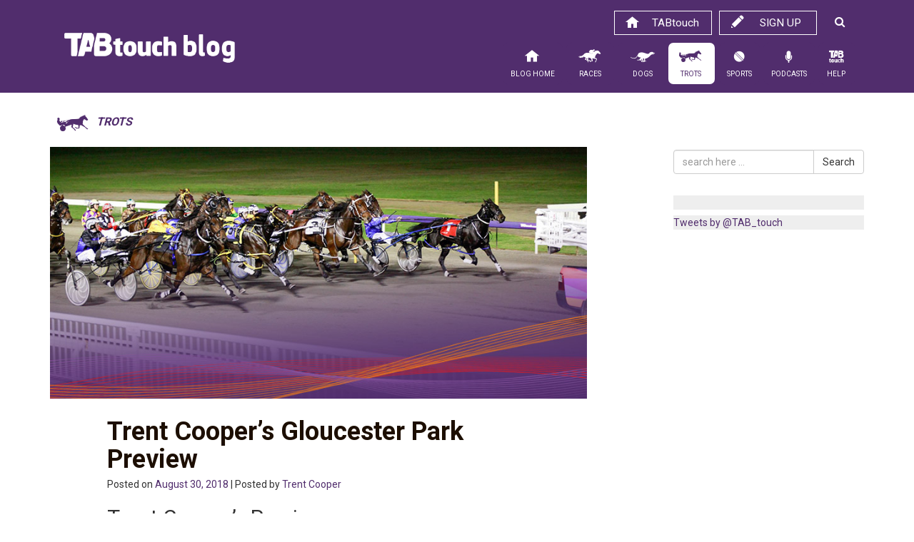

--- FILE ---
content_type: text/html; charset=UTF-8
request_url: https://blog.tabtouch.com.au/trent-coopers-gloucester-park-preview-21/
body_size: 16625
content:
<!DOCTYPE html>
<html lang="en-US">
<head>
<!-- Google Tag Manager -->
<script>(function(w,d,s,l,i){w[l]=w[l]||[];w[l].push({'gtm.start':
new Date().getTime(),event:'gtm.js'});var f=d.getElementsByTagName(s)[0],
j=d.createElement(s),dl=l!='dataLayer'?'&l='+l:'';j.async=true;j.src=
'https://www.googletagmanager.com/gtm.js?id='+i+dl;f.parentNode.insertBefore(j,f);
})(window,document,'script','dataLayer','GTM-5PTDBLN');</script>
<!-- End Google Tag Manager -->
<meta http-equiv="X-UA-Compatible" content="IE=edge">
<meta charset="UTF-8">
<meta name="viewport" content="width=device-width, initial-scale=1">
<link rel="profile" href="http://gmpg.org/xfn/11">
<link rel="pingback" href="https://blog.tabtouch.com.au/xmlrpc.php">

<meta name='robots' content='index, follow, max-image-preview:large, max-snippet:-1, max-video-preview:-1' />
	<style>img:is([sizes="auto" i], [sizes^="auto," i]) { contain-intrinsic-size: 3000px 1500px }</style>
	
	<!-- This site is optimized with the Yoast SEO plugin v26.6 - https://yoast.com/wordpress/plugins/seo/ -->
	<title>Trent Cooper&#039;s Gloucester Park Preview - TABtouch Blog</title>
	<link rel="canonical" href="https://blog.tabtouch.com.au/trent-coopers-gloucester-park-preview-21/" />
	<meta property="og:locale" content="en_US" />
	<meta property="og:type" content="article" />
	<meta property="og:title" content="Trent Cooper&#039;s Gloucester Park Preview - TABtouch Blog" />
	<meta property="og:description" content="Trent Cooper&#8217;s Preview Race 1 LINCS TIGER (2) was well backed to beat King Of Swing last week but broke in the early stages and..." />
	<meta property="og:url" content="https://blog.tabtouch.com.au/trent-coopers-gloucester-park-preview-21/" />
	<meta property="og:site_name" content="TABtouch Blog" />
	<meta property="article:publisher" content="https://www.facebook.com/TABtouch/" />
	<meta property="article:published_time" content="2018-08-30T06:11:53+00:00" />
	<meta property="og:image" content="https://s46781.pcdn.co/wp-content/uploads/2016/03/Harness_6.jpg" />
	<meta property="og:image:width" content="852" />
	<meta property="og:image:height" content="400" />
	<meta property="og:image:type" content="image/jpeg" />
	<meta name="author" content="Trent Cooper" />
	<meta name="twitter:card" content="summary_large_image" />
	<meta name="twitter:creator" content="@TAB_touch" />
	<meta name="twitter:site" content="@TAB_touch" />
	<meta name="twitter:label1" content="Written by" />
	<meta name="twitter:data1" content="Trent Cooper" />
	<meta name="twitter:label2" content="Est. reading time" />
	<meta name="twitter:data2" content="5 minutes" />
	<script type="application/ld+json" class="yoast-schema-graph">{"@context":"https://schema.org","@graph":[{"@type":"WebPage","@id":"https://blog.tabtouch.com.au/trent-coopers-gloucester-park-preview-21/","url":"https://blog.tabtouch.com.au/trent-coopers-gloucester-park-preview-21/","name":"Trent Cooper's Gloucester Park Preview - TABtouch Blog","isPartOf":{"@id":"https://s46781.p1375.sites.pressdns.com/#website"},"primaryImageOfPage":{"@id":"https://blog.tabtouch.com.au/trent-coopers-gloucester-park-preview-21/#primaryimage"},"image":{"@id":"https://blog.tabtouch.com.au/trent-coopers-gloucester-park-preview-21/#primaryimage"},"thumbnailUrl":"https://s46781.pcdn.co/wp-content/uploads/2016/03/Harness_6.jpg","datePublished":"2018-08-30T06:11:53+00:00","author":{"@id":"https://s46781.p1375.sites.pressdns.com/#/schema/person/f67e7fd88b64f62cc164ebddeaa01a7f"},"breadcrumb":{"@id":"https://blog.tabtouch.com.au/trent-coopers-gloucester-park-preview-21/#breadcrumb"},"inLanguage":"en-US","potentialAction":[{"@type":"ReadAction","target":["https://blog.tabtouch.com.au/trent-coopers-gloucester-park-preview-21/"]}]},{"@type":"ImageObject","inLanguage":"en-US","@id":"https://blog.tabtouch.com.au/trent-coopers-gloucester-park-preview-21/#primaryimage","url":"https://s46781.pcdn.co/wp-content/uploads/2016/03/Harness_6.jpg","contentUrl":"https://s46781.pcdn.co/wp-content/uploads/2016/03/Harness_6.jpg","width":852,"height":400},{"@type":"BreadcrumbList","@id":"https://blog.tabtouch.com.au/trent-coopers-gloucester-park-preview-21/#breadcrumb","itemListElement":[{"@type":"ListItem","position":1,"name":"Home","item":"https://s46781.p1375.sites.pressdns.com/"},{"@type":"ListItem","position":2,"name":"Trent Cooper&#8217;s Gloucester Park Preview"}]},{"@type":"WebSite","@id":"https://s46781.p1375.sites.pressdns.com/#website","url":"https://s46781.p1375.sites.pressdns.com/","name":"TABtouch Blog","description":"Racing, Trots, Dogs, Sports Tips and News","potentialAction":[{"@type":"SearchAction","target":{"@type":"EntryPoint","urlTemplate":"https://s46781.p1375.sites.pressdns.com/?s={search_term_string}"},"query-input":{"@type":"PropertyValueSpecification","valueRequired":true,"valueName":"search_term_string"}}],"inLanguage":"en-US"},{"@type":"Person","@id":"https://s46781.p1375.sites.pressdns.com/#/schema/person/f67e7fd88b64f62cc164ebddeaa01a7f","name":"Trent Cooper","image":{"@type":"ImageObject","inLanguage":"en-US","@id":"https://s46781.p1375.sites.pressdns.com/#/schema/person/image/","url":"https://secure.gravatar.com/avatar/c4534a038fe2cadb4addd30f529211a78a910d945905194e736d21a7a3b3b9e7?s=96&d=mm&r=g","contentUrl":"https://secure.gravatar.com/avatar/c4534a038fe2cadb4addd30f529211a78a910d945905194e736d21a7a3b3b9e7?s=96&d=mm&r=g","caption":"Trent Cooper"},"sameAs":["http://rwwa.wpengine.com/"],"url":"https://blog.tabtouch.com.au/author/trent/"}]}</script>
	<!-- / Yoast SEO plugin. -->


<link rel='dns-prefetch' href='//fonts.googleapis.com' />
<link rel="alternate" type="application/rss+xml" title="TABtouch Blog &raquo; Feed" href="https://blog.tabtouch.com.au/feed/" />
<link rel="alternate" type="application/rss+xml" title="TABtouch Blog &raquo; Comments Feed" href="https://blog.tabtouch.com.au/comments/feed/" />
<script type="text/javascript">
/* <![CDATA[ */
window._wpemojiSettings = {"baseUrl":"https:\/\/s.w.org\/images\/core\/emoji\/16.0.1\/72x72\/","ext":".png","svgUrl":"https:\/\/s.w.org\/images\/core\/emoji\/16.0.1\/svg\/","svgExt":".svg","source":{"concatemoji":"https:\/\/s46781.pcdn.co\/wp-includes\/js\/wp-emoji-release.min.js?ver=ea06a396bceda08f7e40b8fc3f943e64"}};
/*! This file is auto-generated */
!function(s,n){var o,i,e;function c(e){try{var t={supportTests:e,timestamp:(new Date).valueOf()};sessionStorage.setItem(o,JSON.stringify(t))}catch(e){}}function p(e,t,n){e.clearRect(0,0,e.canvas.width,e.canvas.height),e.fillText(t,0,0);var t=new Uint32Array(e.getImageData(0,0,e.canvas.width,e.canvas.height).data),a=(e.clearRect(0,0,e.canvas.width,e.canvas.height),e.fillText(n,0,0),new Uint32Array(e.getImageData(0,0,e.canvas.width,e.canvas.height).data));return t.every(function(e,t){return e===a[t]})}function u(e,t){e.clearRect(0,0,e.canvas.width,e.canvas.height),e.fillText(t,0,0);for(var n=e.getImageData(16,16,1,1),a=0;a<n.data.length;a++)if(0!==n.data[a])return!1;return!0}function f(e,t,n,a){switch(t){case"flag":return n(e,"\ud83c\udff3\ufe0f\u200d\u26a7\ufe0f","\ud83c\udff3\ufe0f\u200b\u26a7\ufe0f")?!1:!n(e,"\ud83c\udde8\ud83c\uddf6","\ud83c\udde8\u200b\ud83c\uddf6")&&!n(e,"\ud83c\udff4\udb40\udc67\udb40\udc62\udb40\udc65\udb40\udc6e\udb40\udc67\udb40\udc7f","\ud83c\udff4\u200b\udb40\udc67\u200b\udb40\udc62\u200b\udb40\udc65\u200b\udb40\udc6e\u200b\udb40\udc67\u200b\udb40\udc7f");case"emoji":return!a(e,"\ud83e\udedf")}return!1}function g(e,t,n,a){var r="undefined"!=typeof WorkerGlobalScope&&self instanceof WorkerGlobalScope?new OffscreenCanvas(300,150):s.createElement("canvas"),o=r.getContext("2d",{willReadFrequently:!0}),i=(o.textBaseline="top",o.font="600 32px Arial",{});return e.forEach(function(e){i[e]=t(o,e,n,a)}),i}function t(e){var t=s.createElement("script");t.src=e,t.defer=!0,s.head.appendChild(t)}"undefined"!=typeof Promise&&(o="wpEmojiSettingsSupports",i=["flag","emoji"],n.supports={everything:!0,everythingExceptFlag:!0},e=new Promise(function(e){s.addEventListener("DOMContentLoaded",e,{once:!0})}),new Promise(function(t){var n=function(){try{var e=JSON.parse(sessionStorage.getItem(o));if("object"==typeof e&&"number"==typeof e.timestamp&&(new Date).valueOf()<e.timestamp+604800&&"object"==typeof e.supportTests)return e.supportTests}catch(e){}return null}();if(!n){if("undefined"!=typeof Worker&&"undefined"!=typeof OffscreenCanvas&&"undefined"!=typeof URL&&URL.createObjectURL&&"undefined"!=typeof Blob)try{var e="postMessage("+g.toString()+"("+[JSON.stringify(i),f.toString(),p.toString(),u.toString()].join(",")+"));",a=new Blob([e],{type:"text/javascript"}),r=new Worker(URL.createObjectURL(a),{name:"wpTestEmojiSupports"});return void(r.onmessage=function(e){c(n=e.data),r.terminate(),t(n)})}catch(e){}c(n=g(i,f,p,u))}t(n)}).then(function(e){for(var t in e)n.supports[t]=e[t],n.supports.everything=n.supports.everything&&n.supports[t],"flag"!==t&&(n.supports.everythingExceptFlag=n.supports.everythingExceptFlag&&n.supports[t]);n.supports.everythingExceptFlag=n.supports.everythingExceptFlag&&!n.supports.flag,n.DOMReady=!1,n.readyCallback=function(){n.DOMReady=!0}}).then(function(){return e}).then(function(){var e;n.supports.everything||(n.readyCallback(),(e=n.source||{}).concatemoji?t(e.concatemoji):e.wpemoji&&e.twemoji&&(t(e.twemoji),t(e.wpemoji)))}))}((window,document),window._wpemojiSettings);
/* ]]> */
</script>
<link rel='stylesheet' id='bootstrap-fa-icon-css' href='https://s46781.pcdn.co/wp-content/plugins/easy-bootstrap-shortcodes/styles/font-awesome.min.css?ver=ea06a396bceda08f7e40b8fc3f943e64' type='text/css' media='all' />
<link rel='stylesheet' id='pack-tticons-wp-css' href='https://s46781.pcdn.co/wp-content/fontpacks/fontello-e4bfb258/css/tticons-wp.css?ver=1724720856' type='text/css' media='all' />
<link rel='stylesheet' id='menu-icons-extra-css' href='https://s46781.pcdn.co/wp-content/plugins/menu-icons/css/extra.min.css?ver=0.13.20' type='text/css' media='all' />
<style id='wp-emoji-styles-inline-css' type='text/css'>

	img.wp-smiley, img.emoji {
		display: inline !important;
		border: none !important;
		box-shadow: none !important;
		height: 1em !important;
		width: 1em !important;
		margin: 0 0.07em !important;
		vertical-align: -0.1em !important;
		background: none !important;
		padding: 0 !important;
	}
</style>
<link rel='stylesheet' id='wp-block-library-css' href='https://s46781.pcdn.co/wp-includes/css/dist/block-library/style.min.css?ver=ea06a396bceda08f7e40b8fc3f943e64' type='text/css' media='all' />
<style id='classic-theme-styles-inline-css' type='text/css'>
/*! This file is auto-generated */
.wp-block-button__link{color:#fff;background-color:#32373c;border-radius:9999px;box-shadow:none;text-decoration:none;padding:calc(.667em + 2px) calc(1.333em + 2px);font-size:1.125em}.wp-block-file__button{background:#32373c;color:#fff;text-decoration:none}
</style>
<style id='global-styles-inline-css' type='text/css'>
:root{--wp--preset--aspect-ratio--square: 1;--wp--preset--aspect-ratio--4-3: 4/3;--wp--preset--aspect-ratio--3-4: 3/4;--wp--preset--aspect-ratio--3-2: 3/2;--wp--preset--aspect-ratio--2-3: 2/3;--wp--preset--aspect-ratio--16-9: 16/9;--wp--preset--aspect-ratio--9-16: 9/16;--wp--preset--color--black: #000000;--wp--preset--color--cyan-bluish-gray: #abb8c3;--wp--preset--color--white: #ffffff;--wp--preset--color--pale-pink: #f78da7;--wp--preset--color--vivid-red: #cf2e2e;--wp--preset--color--luminous-vivid-orange: #ff6900;--wp--preset--color--luminous-vivid-amber: #fcb900;--wp--preset--color--light-green-cyan: #7bdcb5;--wp--preset--color--vivid-green-cyan: #00d084;--wp--preset--color--pale-cyan-blue: #8ed1fc;--wp--preset--color--vivid-cyan-blue: #0693e3;--wp--preset--color--vivid-purple: #9b51e0;--wp--preset--gradient--vivid-cyan-blue-to-vivid-purple: linear-gradient(135deg,rgba(6,147,227,1) 0%,rgb(155,81,224) 100%);--wp--preset--gradient--light-green-cyan-to-vivid-green-cyan: linear-gradient(135deg,rgb(122,220,180) 0%,rgb(0,208,130) 100%);--wp--preset--gradient--luminous-vivid-amber-to-luminous-vivid-orange: linear-gradient(135deg,rgba(252,185,0,1) 0%,rgba(255,105,0,1) 100%);--wp--preset--gradient--luminous-vivid-orange-to-vivid-red: linear-gradient(135deg,rgba(255,105,0,1) 0%,rgb(207,46,46) 100%);--wp--preset--gradient--very-light-gray-to-cyan-bluish-gray: linear-gradient(135deg,rgb(238,238,238) 0%,rgb(169,184,195) 100%);--wp--preset--gradient--cool-to-warm-spectrum: linear-gradient(135deg,rgb(74,234,220) 0%,rgb(151,120,209) 20%,rgb(207,42,186) 40%,rgb(238,44,130) 60%,rgb(251,105,98) 80%,rgb(254,248,76) 100%);--wp--preset--gradient--blush-light-purple: linear-gradient(135deg,rgb(255,206,236) 0%,rgb(152,150,240) 100%);--wp--preset--gradient--blush-bordeaux: linear-gradient(135deg,rgb(254,205,165) 0%,rgb(254,45,45) 50%,rgb(107,0,62) 100%);--wp--preset--gradient--luminous-dusk: linear-gradient(135deg,rgb(255,203,112) 0%,rgb(199,81,192) 50%,rgb(65,88,208) 100%);--wp--preset--gradient--pale-ocean: linear-gradient(135deg,rgb(255,245,203) 0%,rgb(182,227,212) 50%,rgb(51,167,181) 100%);--wp--preset--gradient--electric-grass: linear-gradient(135deg,rgb(202,248,128) 0%,rgb(113,206,126) 100%);--wp--preset--gradient--midnight: linear-gradient(135deg,rgb(2,3,129) 0%,rgb(40,116,252) 100%);--wp--preset--font-size--small: 13px;--wp--preset--font-size--medium: 20px;--wp--preset--font-size--large: 36px;--wp--preset--font-size--x-large: 42px;--wp--preset--spacing--20: 0.44rem;--wp--preset--spacing--30: 0.67rem;--wp--preset--spacing--40: 1rem;--wp--preset--spacing--50: 1.5rem;--wp--preset--spacing--60: 2.25rem;--wp--preset--spacing--70: 3.38rem;--wp--preset--spacing--80: 5.06rem;--wp--preset--shadow--natural: 6px 6px 9px rgba(0, 0, 0, 0.2);--wp--preset--shadow--deep: 12px 12px 50px rgba(0, 0, 0, 0.4);--wp--preset--shadow--sharp: 6px 6px 0px rgba(0, 0, 0, 0.2);--wp--preset--shadow--outlined: 6px 6px 0px -3px rgba(255, 255, 255, 1), 6px 6px rgba(0, 0, 0, 1);--wp--preset--shadow--crisp: 6px 6px 0px rgba(0, 0, 0, 1);}:where(.is-layout-flex){gap: 0.5em;}:where(.is-layout-grid){gap: 0.5em;}body .is-layout-flex{display: flex;}.is-layout-flex{flex-wrap: wrap;align-items: center;}.is-layout-flex > :is(*, div){margin: 0;}body .is-layout-grid{display: grid;}.is-layout-grid > :is(*, div){margin: 0;}:where(.wp-block-columns.is-layout-flex){gap: 2em;}:where(.wp-block-columns.is-layout-grid){gap: 2em;}:where(.wp-block-post-template.is-layout-flex){gap: 1.25em;}:where(.wp-block-post-template.is-layout-grid){gap: 1.25em;}.has-black-color{color: var(--wp--preset--color--black) !important;}.has-cyan-bluish-gray-color{color: var(--wp--preset--color--cyan-bluish-gray) !important;}.has-white-color{color: var(--wp--preset--color--white) !important;}.has-pale-pink-color{color: var(--wp--preset--color--pale-pink) !important;}.has-vivid-red-color{color: var(--wp--preset--color--vivid-red) !important;}.has-luminous-vivid-orange-color{color: var(--wp--preset--color--luminous-vivid-orange) !important;}.has-luminous-vivid-amber-color{color: var(--wp--preset--color--luminous-vivid-amber) !important;}.has-light-green-cyan-color{color: var(--wp--preset--color--light-green-cyan) !important;}.has-vivid-green-cyan-color{color: var(--wp--preset--color--vivid-green-cyan) !important;}.has-pale-cyan-blue-color{color: var(--wp--preset--color--pale-cyan-blue) !important;}.has-vivid-cyan-blue-color{color: var(--wp--preset--color--vivid-cyan-blue) !important;}.has-vivid-purple-color{color: var(--wp--preset--color--vivid-purple) !important;}.has-black-background-color{background-color: var(--wp--preset--color--black) !important;}.has-cyan-bluish-gray-background-color{background-color: var(--wp--preset--color--cyan-bluish-gray) !important;}.has-white-background-color{background-color: var(--wp--preset--color--white) !important;}.has-pale-pink-background-color{background-color: var(--wp--preset--color--pale-pink) !important;}.has-vivid-red-background-color{background-color: var(--wp--preset--color--vivid-red) !important;}.has-luminous-vivid-orange-background-color{background-color: var(--wp--preset--color--luminous-vivid-orange) !important;}.has-luminous-vivid-amber-background-color{background-color: var(--wp--preset--color--luminous-vivid-amber) !important;}.has-light-green-cyan-background-color{background-color: var(--wp--preset--color--light-green-cyan) !important;}.has-vivid-green-cyan-background-color{background-color: var(--wp--preset--color--vivid-green-cyan) !important;}.has-pale-cyan-blue-background-color{background-color: var(--wp--preset--color--pale-cyan-blue) !important;}.has-vivid-cyan-blue-background-color{background-color: var(--wp--preset--color--vivid-cyan-blue) !important;}.has-vivid-purple-background-color{background-color: var(--wp--preset--color--vivid-purple) !important;}.has-black-border-color{border-color: var(--wp--preset--color--black) !important;}.has-cyan-bluish-gray-border-color{border-color: var(--wp--preset--color--cyan-bluish-gray) !important;}.has-white-border-color{border-color: var(--wp--preset--color--white) !important;}.has-pale-pink-border-color{border-color: var(--wp--preset--color--pale-pink) !important;}.has-vivid-red-border-color{border-color: var(--wp--preset--color--vivid-red) !important;}.has-luminous-vivid-orange-border-color{border-color: var(--wp--preset--color--luminous-vivid-orange) !important;}.has-luminous-vivid-amber-border-color{border-color: var(--wp--preset--color--luminous-vivid-amber) !important;}.has-light-green-cyan-border-color{border-color: var(--wp--preset--color--light-green-cyan) !important;}.has-vivid-green-cyan-border-color{border-color: var(--wp--preset--color--vivid-green-cyan) !important;}.has-pale-cyan-blue-border-color{border-color: var(--wp--preset--color--pale-cyan-blue) !important;}.has-vivid-cyan-blue-border-color{border-color: var(--wp--preset--color--vivid-cyan-blue) !important;}.has-vivid-purple-border-color{border-color: var(--wp--preset--color--vivid-purple) !important;}.has-vivid-cyan-blue-to-vivid-purple-gradient-background{background: var(--wp--preset--gradient--vivid-cyan-blue-to-vivid-purple) !important;}.has-light-green-cyan-to-vivid-green-cyan-gradient-background{background: var(--wp--preset--gradient--light-green-cyan-to-vivid-green-cyan) !important;}.has-luminous-vivid-amber-to-luminous-vivid-orange-gradient-background{background: var(--wp--preset--gradient--luminous-vivid-amber-to-luminous-vivid-orange) !important;}.has-luminous-vivid-orange-to-vivid-red-gradient-background{background: var(--wp--preset--gradient--luminous-vivid-orange-to-vivid-red) !important;}.has-very-light-gray-to-cyan-bluish-gray-gradient-background{background: var(--wp--preset--gradient--very-light-gray-to-cyan-bluish-gray) !important;}.has-cool-to-warm-spectrum-gradient-background{background: var(--wp--preset--gradient--cool-to-warm-spectrum) !important;}.has-blush-light-purple-gradient-background{background: var(--wp--preset--gradient--blush-light-purple) !important;}.has-blush-bordeaux-gradient-background{background: var(--wp--preset--gradient--blush-bordeaux) !important;}.has-luminous-dusk-gradient-background{background: var(--wp--preset--gradient--luminous-dusk) !important;}.has-pale-ocean-gradient-background{background: var(--wp--preset--gradient--pale-ocean) !important;}.has-electric-grass-gradient-background{background: var(--wp--preset--gradient--electric-grass) !important;}.has-midnight-gradient-background{background: var(--wp--preset--gradient--midnight) !important;}.has-small-font-size{font-size: var(--wp--preset--font-size--small) !important;}.has-medium-font-size{font-size: var(--wp--preset--font-size--medium) !important;}.has-large-font-size{font-size: var(--wp--preset--font-size--large) !important;}.has-x-large-font-size{font-size: var(--wp--preset--font-size--x-large) !important;}
:where(.wp-block-post-template.is-layout-flex){gap: 1.25em;}:where(.wp-block-post-template.is-layout-grid){gap: 1.25em;}
:where(.wp-block-columns.is-layout-flex){gap: 2em;}:where(.wp-block-columns.is-layout-grid){gap: 2em;}
:root :where(.wp-block-pullquote){font-size: 1.5em;line-height: 1.6;}
</style>
<link rel='stylesheet' id='easingslider-css' href='https://s46781.pcdn.co/wp-content/plugins/easing-slider/assets/css/public.min.css?ver=3.0.8' type='text/css' media='all' />
<link rel='stylesheet' id='googlefonts-css' href='https://fonts.googleapis.com/css?family=Roboto:400,700&subset=latin' type='text/css' media='all' />
<link rel='stylesheet' id='bootstrap-styles-css' href='https://s46781.pcdn.co/wp-content/themes/tabtouchblog/css/bootstrap.min.css?ver=3.3.5' type='text/css' media='all' />
<link rel='stylesheet' id='font-awesome-css' href='https://s46781.pcdn.co/wp-content/themes/tabtouchblog/css/font-awesome.min.css?ver=4.2.0' type='text/css' media='all' />
<link rel='stylesheet' id='tabtouch-style-css' href='https://s46781.pcdn.co/wp-content/themes/tabtouchblog/style.css?ver=v4' type='text/css' media='all' />
<link rel='stylesheet' id='bfa-font-awesome-css' href='https://s46781.pcdn.co/wp-content/plugins/taxonomy-icons/lib/better-font-awesome-library/lib/fallback-font-awesome/css/font-awesome.min.css?ver=4.3.0' type='text/css' media='all' />
<link rel='stylesheet' id='ebs_dynamic_css-css' href='https://blog.tabtouch.com.au/wp-content/plugins/easy-bootstrap-shortcodes/styles/ebs_dynamic_css.php?ver=ea06a396bceda08f7e40b8fc3f943e64' type='text/css' media='all' />
<link rel='stylesheet' id='ald-styles-css' href='https://s46781.pcdn.co/wp-content/plugins/ajax-load-more-anything/assets/styles.min.css?ver=3.3.9' type='text/css' media='all' />
<script type="text/javascript" id="jquery-core-js-extra">
/* <![CDATA[ */
var SDT_DATA = {"ajaxurl":"https:\/\/blog.tabtouch.com.au\/wp-admin\/admin-ajax.php","siteUrl":"https:\/\/blog.tabtouch.com.au\/","pluginsUrl":"https:\/\/blog.tabtouch.com.au\/wp-content\/plugins","isAdmin":""};
/* ]]> */
</script>
<script type="text/javascript" src="https://s46781.pcdn.co/wp-includes/js/jquery/jquery.min.js?ver=3.7.1" id="jquery-core-js"></script>
<script type="text/javascript" src="https://s46781.pcdn.co/wp-includes/js/jquery/jquery-migrate.min.js?ver=3.4.1" id="jquery-migrate-js"></script>
<script type="text/javascript" src="https://s46781.pcdn.co/wp-content/plugins/easing-slider/assets/js/public.min.js?ver=3.0.8" id="easingslider-js"></script>
<link rel="https://api.w.org/" href="https://blog.tabtouch.com.au/wp-json/" /><link rel="alternate" title="JSON" type="application/json" href="https://blog.tabtouch.com.au/wp-json/wp/v2/posts/59227" /><link rel="EditURI" type="application/rsd+xml" title="RSD" href="https://blog.tabtouch.com.au/xmlrpc.php?rsd" />

<link rel='shortlink' href='https://blog.tabtouch.com.au/?p=59227' />
<link rel="alternate" title="oEmbed (JSON)" type="application/json+oembed" href="https://blog.tabtouch.com.au/wp-json/oembed/1.0/embed?url=https%3A%2F%2Fblog.tabtouch.com.au%2Ftrent-coopers-gloucester-park-preview-21%2F" />
<link rel="alternate" title="oEmbed (XML)" type="text/xml+oembed" href="https://blog.tabtouch.com.au/wp-json/oembed/1.0/embed?url=https%3A%2F%2Fblog.tabtouch.com.au%2Ftrent-coopers-gloucester-park-preview-21%2F&#038;format=xml" />
<script type="text/javascript">
(function(url){
	if(/(?:Chrome\/26\.0\.1410\.63 Safari\/537\.31|WordfenceTestMonBot)/.test(navigator.userAgent)){ return; }
	var addEvent = function(evt, handler) {
		if (window.addEventListener) {
			document.addEventListener(evt, handler, false);
		} else if (window.attachEvent) {
			document.attachEvent('on' + evt, handler);
		}
	};
	var removeEvent = function(evt, handler) {
		if (window.removeEventListener) {
			document.removeEventListener(evt, handler, false);
		} else if (window.detachEvent) {
			document.detachEvent('on' + evt, handler);
		}
	};
	var evts = 'contextmenu dblclick drag dragend dragenter dragleave dragover dragstart drop keydown keypress keyup mousedown mousemove mouseout mouseover mouseup mousewheel scroll'.split(' ');
	var logHuman = function() {
		if (window.wfLogHumanRan) { return; }
		window.wfLogHumanRan = true;
		var wfscr = document.createElement('script');
		wfscr.type = 'text/javascript';
		wfscr.async = true;
		wfscr.src = url + '&r=' + Math.random();
		(document.getElementsByTagName('head')[0]||document.getElementsByTagName('body')[0]).appendChild(wfscr);
		for (var i = 0; i < evts.length; i++) {
			removeEvent(evts[i], logHuman);
		}
	};
	for (var i = 0; i < evts.length; i++) {
		addEvent(evts[i], logHuman);
	}
})('//blog.tabtouch.com.au/?wordfence_lh=1&hid=54FC54207A36BB3D5BD8BFE372875665');
</script><style type='text/css' media='screen'>
	body{ font-family:"Roboto", arial, sans-serif;}
</style>
<!-- fonts delivered by Wordpress Google Fonts, a plugin by Adrian3.com -->		<!-- HappyForms global container -->
		<script type="text/javascript">HappyForms = {};</script>
		<!-- End of HappyForms global container -->
		<!-- HTML5 shim and Respond.js for IE8 support of HTML5 elements and media queries --> <!-- WARNING: Respond.js doesn't work if you view the page via file:// --> <!--[if lt IE 9]> <script src="https://oss.maxcdn.com/html5shiv/3.7.2/html5shiv.min.js"></script> <script src="https://oss.maxcdn.com/respond/1.4.2/respond.min.js"></script> <![endif]--><link rel="icon" href="https://s46781.pcdn.co/wp-content/uploads/2016/03/cropped-blog-32x32.jpg" sizes="32x32" />
<link rel="icon" href="https://s46781.pcdn.co/wp-content/uploads/2016/03/cropped-blog-192x192.jpg" sizes="192x192" />
<link rel="apple-touch-icon" href="https://s46781.pcdn.co/wp-content/uploads/2016/03/cropped-blog-180x180.jpg" />
<meta name="msapplication-TileImage" content="https://s46781.pcdn.co/wp-content/uploads/2016/03/cropped-blog-270x270.jpg" />
<style type="text/css">#load-more-row .col-md-2{display:none}</style>
<div id="fb-root"></div>
<script>(function(d, s, id) {
  var js, fjs = d.getElementsByTagName(s)[0];
  if (d.getElementById(id)) return;
  js = d.createElement(s); js.id = id;
  js.src = "//connect.facebook.net/en_US/sdk.js#xfbml=1&version=v2.5";
  fjs.parentNode.insertBefore(js, fjs);
}(document, 'script', 'facebook-jssdk'));</script>

<script src="https://apis.google.com/js/platform.js"></script>

<script src="//assets.adobedtm.com/69bfd620352b75e62f2eb4c473372516e3f14cfd/satelliteLib-eea1c9b148350cc05883713c4aff294e3eada39b.js"></script>

<link rel="shortcut icon" href="/wp-content/icons/favicon.ico" type="image/x-icon" />
<link rel="apple-touch-icon" sizes="57x57" href="/wp-content/icons/apple-touch-icon-57x57.png">
<link rel="apple-touch-icon" sizes="60x60" href="/wp-content/icons/apple-touch-icon-60x60.png">
<link rel="apple-touch-icon" sizes="72x72" href="/wp-content/icons/apple-touch-icon-72x72.png">
<link rel="apple-touch-icon" sizes="76x76" href="/wp-content/icons/apple-touch-icon-76x76.png">
<link rel="apple-touch-icon" sizes="114x114" href="/wp-content/icons/apple-touch-icon-114x114.png">
<link rel="apple-touch-icon" sizes="120x120" href="/wp-content/icons/apple-touch-icon-120x120.png">
<link rel="apple-touch-icon" sizes="144x144" href="/wp-content/icons/apple-touch-icon-144x144.png">
<link rel="apple-touch-icon" sizes="152x152" href="/wp-content/icons/apple-touch-icon-152x152.png">
<link rel="apple-touch-icon" sizes="180x180" href="/wp-content/icons/apple-touch-icon-180x180.png">
<link rel="icon" type="image/png" href="/wp-content/icons/favicon-16x16.png" sizes="16x16">
<link rel="icon" type="image/png" href="/wp-content/icons/favicon-32x32.png" sizes="32x32">
<link rel="icon" type="image/png" href="/wp-content/icons/favicon-96x96.png" sizes="96x96">
<link rel="icon" type="image/png" href="/wp-content/icons/android-chrome-192x192.png" sizes="192x192">
<meta name="msapplication-square70x70logo" content="/wp-content/icons/smalltile.png" />
<meta name="msapplication-square150x150logo" content="/wp-content/icons/mediumtile.png" />
<meta name="msapplication-wide310x150logo" content="/wp-content/icons/widetile.png" />
<meta name="msapplication-square310x310logo" content="/wp-content/icons/largetile.png" />

<script>
jQuery(function ($) {
	$(".login-signup-search a").click(function(e){
	  e.preventDefault();
	  $(".header-search-box").slideToggle();
	});
	$(".toggle-search").click(function(e){
	  e.preventDefault();
	  $(".header-search-box").slideToggle();
	});
});

</script>

</head>

<body class="wp-singular post-template-default single single-post postid-59227 single-format-standard wp-theme-tabtouchblog group-blog trots">
<!-- Google Tag Manager (noscript) -->
<noscript><iframe src="https://www.googletagmanager.com/ns.html?id=GTM-5PTDBLN"
height="0" width="0" style="display:none;visibility:hidden"></iframe></noscript>
<!-- End Google Tag Manager (noscript) -->
<div id="page" class="hfeed site">

	
	<header id="masthead" class="site-header" role="banner">

	<nav role="navigation" >
			<div class="navbar navbar-static-top navbar-default">
				<div class="container tablet-container">
				
					<div class="col-md-3">
						<div class="navbar-header">
							<a class="navbar-brand" href="https://blog.tabtouch.com.au/" title="TABtouch Blog" rel="homepage">
								<img class="img-responsive" src="https://s46781.pcdn.co/wp-content/themes/tabtouchblog/images/tabtouchblog-logotext.png" alt="TABtouch Blog" title="TABtouch Blog">
							</a>
						</div>
					</div>
				
					<div class="col-md-9">
										<ul id="login-signup" class="hidden-xs hidden-sm">
						<li class="login-signup-search"><a href="#"><i class="fa fa-search"></i></a></li>
						<li class="login-signup-signnow"><a href="https://www.tabtouch.com.au/signup?Sports=False#/stepWelcome">Sign up <span class="tticon tticon-pencil"></span></a></li>
						<li class="login-signup-bet-now"><a href="https://www.tabtouch.com.au"><i class="tticon tticon-house"></i> TABtouch</a> </li>
						</ul>

						<!-- .navbar-toggle is used as the toggle for collapsed navbar content -->
						<div class="navbar-header">
							<button type="button" class="navbar-toggle pull-left" data-toggle="collapse" data-target=".navbar-responsive-collapse">
								<span class="icon-bar"></span>
								<span class="icon-bar"></span>
								<span class="icon-bar"></span>
							</button>

							<button type="button" class="navbar-toggle toggle-search pull-right" data-toggle="collapse" data-target=".navbar-search-collapse">
								<span class="fa fa-search"></span>
							</button>

						</div>


						<div class="navbar-collapse collapse navbar-responsive-collapse navbar navbar-main">

						<ul id="menu-main-menu" class="nav navbar-nav navbar-right"><li id="menu-item-57882" class="hidden-md hidden-lg menu-item menu-item-type-custom menu-item-object-custom menu-item-57882"><a href="https://www.tabtouch.mobi/"><i class="_mi _before pack-tticons-wp tt-glyph-74" aria-hidden="true"></i><span>TABtouch Home</span></a></li>
<li id="menu-item-561" class="menu-item menu-item-type-custom menu-item-object-custom menu-item-561"><a href="/"><i class="_mi _before pack-tticons-wp tt-glyph-147" aria-hidden="true" style="font-size:1.5em;"></i><span>Blog Home</span></a></li>
<li id="menu-item-661" class="menu-item menu-item-type-taxonomy menu-item-object-category menu-item-661"><a href="https://blog.tabtouch.com.au/category/races/"><i class="_mi _before pack-tticons-wp tt-glyph-88" aria-hidden="true" style="font-size:2.3em;"></i><span>Races</span></a></li>
<li id="menu-item-671" class="menu-item menu-item-type-taxonomy menu-item-object-category menu-item-671"><a href="https://blog.tabtouch.com.au/category/dogs/"><i class="_mi _before pack-tticons-wp tt-glyph-103" aria-hidden="true" style="font-size:2.5em;"></i><span>Dogs</span></a></li>
<li id="menu-item-681" class="menu-item menu-item-type-taxonomy menu-item-object-category current-post-ancestor current-menu-parent current-post-parent menu-item-681"><a href="https://blog.tabtouch.com.au/category/trots/"><i class="_mi _before pack-tticons-wp tt-glyph-89" aria-hidden="true" style="font-size:2.3em;"></i><span>Trots</span></a></li>
<li id="menu-item-31181" class="menu-item menu-item-type-taxonomy menu-item-object-category menu-item-31181"><a href="https://blog.tabtouch.com.au/category/sports/"><i class="_mi _before pack-tticons-wp tt-glyph-47" aria-hidden="true"></i><span>Sports</span></a></li>
<li id="menu-item-72027" class="menu-item menu-item-type-taxonomy menu-item-object-category menu-item-72027"><a href="https://blog.tabtouch.com.au/category/podcasts/"><i class="_mi _before pack-tticons-wp tt-glyph-64" aria-hidden="true"></i><span>Podcasts</span></a></li>
<li id="menu-item-8901" class="menu-item menu-item-type-taxonomy menu-item-object-category menu-item-8901"><a href="https://blog.tabtouch.com.au/category/help/"><i class="_mi _before pack-tticons-wp tt-glyph-32" aria-hidden="true" style="font-size:2.3em;"></i><span>Help</span></a></li>
</ul>

						</div>
					
					
		 				

				
				</div>
				
				<div class="col-md-12">
					<div class="no-container-mobile header-search-box">

						<div class="navbar-collapse collapse navbar-search-collapse ">

						<form method="get" class="form-search-mobile" action="https://blog.tabtouch.com.au/">
							<div class="row">
								<div class="col-lg-12">
									<!-- <h4>Search</h4> -->
									<div class="input-group">
										<input type="text" class="form-control search-query" name="s" placeholder="search here &hellip;" />
										<span class="input-group-btn">
											<button type="submit" class="btn btn-default" name="submit" id="searchsubmit" value="Search">Search</button>
										</span>
									</div>
								</div>
							</div>
						</form>


						</div>



					</div>
				<div>
				

			</div>
		</div>
	</nav>

	</header><!-- #masthead -->

	<div id="content" class="site-content">

<div class="container" id="main">
	<div class="row mainrow">
		 <div id="primary" class="col-md-8 col-lg-8">
			<main class="site-main" role="main">
				<section class="">
										
	        		<h2><i class="tticon tticon-trot listingIcon"></i>Trots</h2>
					
				</section>
						
							
								
						
				
					
<article id="post-59227" class="single-post post-59227 post type-post status-publish format-standard has-post-thumbnail hentry category-trots tag-trent-cooper tag-gloucester-park">

							
				<div class="single-post-image"><img width="852" height="400" src="https://s46781.pcdn.co/wp-content/uploads/2016/03/Harness_6.jpg" class="attachment-post-thumbnail size-post-thumbnail wp-post-image" alt="" decoding="async" fetchpriority="high" srcset="https://s46781.pcdn.co/wp-content/uploads/2016/03/Harness_6.jpg 852w, https://s46781.pcdn.co/wp-content/uploads/2016/03/Harness_6-200x94.jpg 200w" sizes="(max-width: 852px) 100vw, 852px" /></div>
		
																
		<div class="entry-content">
			
			<header class="entry-header">
				<h1 class="entry-title">Trent Cooper&#8217;s Gloucester Park Preview</h1>
				<div class="entry-meta">
					<span class="posted-on">Posted on <a href="https://blog.tabtouch.com.au/trent-coopers-gloucester-park-preview-21/" rel="bookmark"><time class="entry-date published updated" datetime="2018-08-30T14:11:53+08:00">August 30, 2018</time></a></span><span class="byline"> | Posted by <span class="author vcard"><a class="url fn n" href="https://blog.tabtouch.com.au/author/trent/">Trent Cooper</a></span></span>				</div><!-- .entry-meta -->
			</header><!-- .entry-header -->

			<h2>Trent Cooper&#8217;s Preview</h2>
<h3>Race 1</h3>
<p>LINCS TIGER (2) was well backed to beat King Of Swing last week but broke in the early stages and then had to work too hard. This is considerably easier and he will be very hard to beat from this draw. ITSNOTOVA (1) finished midfield in the same race and should be in the finish from the pole. ROMAN AVIATOR (6) has won six of his past seven starts in easier company but is ready to tackle a race of this nature. FIZZING (8) was 4<sup>th</sup> in the King Of Swing race last week but isn’t as well drawn tonight.</p>
<p><strong>Tips</strong>: 2 1 6 8</p>
<p><strong>Suggested</strong> <strong>Bet</strong>: LINCS TIGER (2) to win.</p>
<hr />
<h3>Race 2</h3>
<p>DETROIT LILY (12) ran on solidly but couldn’t catch the leaders at her first run back from a spell. She should strip fitter tonight and will be hard to hold out. VEILED SECRET (9) has split the honours with DONTSTOPBELIEVIN (8) at her last two starts and must be considered despite the wide draw. DONTSTOPBELIEVIN (8) has gone to another level with dominant victories at her last two starts but isn’t as well drawn tonight. INNOCENT AFFAIR (5) will give plenty of cheek if she can find the front without working too hard.</p>
<p><strong>Tips</strong>: 12 9 8 5</p>
<p><strong>Suggested</strong> <strong>Bet</strong>: DETROIT LILY (12) to win.</p>
<hr />
<h3>Race 3</h3>
<p>VAMPIRO (7) broke through for a well-deserved win in a stand here last week. His previous mobile form was very solid and he should give a great sight again. NATURAL DISASTER (8) has impressively won his past three starts and will be suited if the early tempo is solid. JOHNNY DISCO (5) led throughout to defeat VAMPIRO (7) last start and will be the one to beat if he finds the top again. COURAGE TELLS (1) is racing well and has the speed to lead so will have options in the run.</p>
<p><strong>Tips</strong>: 7 8 5 1</p>
<p><strong>Suggested</strong> <strong>Bet</strong>: VAMPIRO (7) to win.</p>
<hr />
<h3>Race 4</h3>
<p>CHICAGO BULL (5) was a soft winner at his first four starts this campaign but was forced to do it tough when an impressive winner last week. He is now racing at his preferred trip and should be winning again. RUNRUNJIMMYDUNN (4) was well supported to beat his stablemate last week and was far from disgraced in finishing 2<sup>nd</sup> and can fill the quinella spot again. TRICKY STYX (2) had a nice run when 3<sup>rd</sup> in that race and can be in the money. THE BUCKET LIST (9) will be running on but it will be difficult to make ground.</p>
<p><strong>Tips</strong>: 5 4 2 9</p>
<p><strong>Suggested</strong> <strong>Bet</strong>: CHICAGO BULL (5) to win.</p>
<hr />
<h3>Race 5</h3>
<p>SIMBA BROMAC (8) has been impressive in leading throughout to win three of his last four starts. He runs into another smart one and isn’t as well drawn but is still the one to beat. MITCH MAGUIRE (11) has easily won his three starts back from a long break and is ready for the rise in class. MISTER VERSACE (4) and LIVURA (7) both chased hard behind MITCH MAGUIRE (11) in their heat and shouldn’t be far away again.</p>
<p><strong>Tips</strong>: 8 11 4 7</p>
<p><strong>Suggested</strong> <strong>Bet</strong>: SIMBA BROMAC (8) to win.</p>
<hr />
<h3>Race 6</h3>
<p>SPEED MAN (1) has won three of his five starts this campaign in stronger company than he meets tonight and looks very hard to beat from the pole. TOUCH OF SUCCESS (6) has blistering gate speed and could make things interesting in the early stages. SAY IT NOW (10) is drawn to get the run of the race and looks a big place chance. ICEENOTHINK (4) was a solid first up winner after breezing but will find this harder.</p>
<p><strong>Tips</strong>: 1 6 10 4</p>
<p><strong>Suggested</strong> <strong>Bet</strong>: SPEED MAN (1) to win.</p>
<hr />
<h3>Race 7</h3>
<p>BEAUDIENE BEAUFIGHTA (2) worked too hard in the middle stages when finishing at the rear last start but this looks considerably easier from a perfect gate. KAPTAIN KENNY (3) has been racing extremely consistently from bad barriers and will appreciate this draw tonight. AUSSIE JET (1) was held up for a run in a similar event two starts back and should be thereabouts from the pole. QTOWN RIP ROARING (7) had his chance when a close-up 4<sup>th</sup> last start but shouldn’t be far away again.</p>
<p><strong>Tips</strong>: 2 3 1 7</p>
<p><strong>Suggested</strong> <strong>Bet</strong>: BEAUDIENE BEAUFIGHTA (2) to win.</p>
<hr />
<h3>Race 8<strong><img decoding="async" src="https://www.tabtouch.com.au/tabcontent/images/blog_image_assets/bestbet.jpg"/ class="tipster-pick bestbet"></strong></h3>
<p>DODOLICIOUS (7) has a losing sequence of 17 but her last start 2<sup>nd</sup> to BETTER B CHEVRON (8) was full of merit. She worked to the front and ran along on that occasion with her stablemate on her back but has an advantage at the draw tonight. BETTER B CHEVRON (8) will be fitter for that first-up win but is unlikely to get such a favourable run in transit here. ALFA QUEEN (4) was a solid 2<sup>nd</sup> at her last start and can be placed. THE SPINSTER (6) ran 3<sup>rd</sup> behind the favoured pair two starts back and can be in the money again.</p>
<p><strong>Tips</strong>: 7 8 4 6</p>
<p><strong>Suggested</strong> <strong>Bet</strong>: DODOLICIOUS (7) to win.</p>
<hr />
<h3>Race 9</h3>
<p>FAKE NEWS (1) overcame a backline draw to win at this track before sitting outside COUNTESS GRACE (8) when 6<sup>th</sup> to that filly. The draws have been reversed from that clash and she should be able to reverse the result. COUNTESS GRACE (8) was impressive in leading throughout in a similar field but goes from the inside draw to the outside here. KIRSTEN (4) wasn’t fancied at her debut but ran a nice 2<sup>nd</sup> and must be considered on that effort. HELLO HOTSHOT (2) was a comfortable trial winner in moderate time so watch the market.</p>
<p><strong>Tips</strong>: 1 8 4 2</p>
<p><strong>Suggested</strong> <strong>Bet</strong>: FAKE NEWS (1) to win.</p>
<hr />
<h3>Race 10</h3>
<p>HOW GOUDA SHE (1) has improved of late and ran a nice 2<sup>nd</sup> here last start. She possesses great gate speed and should lead tonight and prove hard to catch in this moderate affair. DELIGHTFUL SHADOW (6) has been placed at four of her past five starts and should be thereabouts again. TRANQUIL CHARLIE (10) is drawn to get the run of the race and could be dangerous late. FIGHT SONG (2) has only limited ability but has been placed at his past four starts and can be in the money again from his nice draw.</p>
<p><strong>Tips</strong>: 1 6 10 2</p>
<p><strong>Suggested</strong> <strong>Bet</strong>: HOW GOUDA SHE (1) to win.</p>
<a class="btn btn-default btn-lg bet-now" href="https://www.tabtouch.com.au/racing/2018-08-31/pt" rel="" target="_self" id="bet_now_desktop">Market</a>
<a class="btn btn-default btn-lg bet-now only-show-mobile fixed-at-bottom" href="https://www.tabtouch.mobi/#tote/meetings/pt?date=2018-08-31" rel="" id="bet_now_mobile">Market</a>
					</div><!-- .entry-content -->

	<footer class="entry-footer">
		<span class="cat-links">Posted in <a href="https://blog.tabtouch.com.au/category/trots/" rel="category tag">Trots</a></span><span class="tags-links">Tagged <a href="https://blog.tabtouch.com.au/tag/trent-cooper/" rel="tag">trent cooper</a>, <a href="https://blog.tabtouch.com.au/tag/gloucester-park/" rel="tag">gloucester park</a></span>	</footer><!-- .entry-footer -->
</article><!-- #post-## -->


					<!--
	<nav class="navigation post-navigation" aria-label="Posts">
		<h2 class="screen-reader-text">Post navigation</h2>
		<div class="nav-links"><div class="nav-previous"><a href="https://blog.tabtouch.com.au/scott-embrys-saturday-belmont-preview-15/" rel="prev">Scott Embry&#8217;s Saturday Belmont Preview</a></div><div class="nav-next"><a href="https://blog.tabtouch.com.au/deane-lesters-caulfield-best-bets-4/" rel="next">Deane Lester&#8217;s Caulfield Best Bets</a></div></div>
	</nav>-->

					
											
							

									
			</main><!-- #main -->
		</div><!-- #primary --> 
			
		<div class="sidebar-block col-md-3 col-md-offset-1">
			<br/><br/><br/>
			
<div id="secondary" class="widget-area no-pad" role="complementary">
	<aside id="text-13" class="widget-odd widget-first widget-1 hide-widget widget widget_text"><h4 class="widget-title">HIDE ROTATOR</h4>			<div class="textwidget"><style>
.easingslider {display:none !important;}
</style></div>
		</aside><aside id="search-2" class="widget-even widget-2 widget widget_search"> 
<form method="get" class="form-search" action="https://blog.tabtouch.com.au/">
	<div class="row">
		<div class="col-lg-12">
			<!-- <h4>Search</h4> -->
			<div class="input-group">
				<input type="text" class="form-control search-query" name="s" placeholder="search here &hellip;" />
				<span class="input-group-btn">
					<button type="submit" class="btn btn-default" name="submit" id="searchsubmit" value="Search">Search</button>
				</span>
			</div>
		</div>
	</div>
</form></aside><aside id="custom_html-10" class="widget_text widget-odd widget-3 bet-widget mobile-widget-hide hide-widget widget widget_custom_html"><h4 class="widget-title">Facebook</h4><div class="textwidget custom-html-widget"><div class="fb-page" data-href="https://www.facebook.com/TABtouch" data-tabs="timeline" data-height="560" data-small-header="false" data-adapt-container-width="true" data-hide-cover="false" data-show-facepile="false"></div></div></aside><aside id="custom_html-12" class="widget_text widget-even widget-last widget-4 bet-widget twitter-widget-block widget widget_custom_html"><h4 class="widget-title">Twitter</h4><div class="textwidget custom-html-widget"><div widgetlink="TABtouch Twitter" class="widgetLink">
<a class="twitter-timeline"
  href="https://twitter.com/TAB_touch"
  data-tweet-limit="3"
	 data-height="750">
Tweets by @TAB_touch
</a>
<script async src="https://platform.twitter.com/widgets.js" charset="utf-8"></script>
</div></div></aside>

	</div><!-- #secondary -->
		</div>
			
	</div>
		

	<div class="row">
		<section class="listing category-listing related-listing">
				<h2 class="heading_rel_posts">Recent Articles</h2> 
	<div class="related-box">
		
			<div class="col-md-2 col-xs-6 listing-secondary-articles related-box">
				

<article id="post-76963" class="category-listing post-76963 post type-post status-publish format-standard has-post-thumbnail hentry category-trots">
	<a href="https://blog.tabtouch.com.au/matt-youngs-tuesday-gloucester-park-preview-56/">
		<div class="post-image-block">
		
			<img width="640" height="346" src="https://s46781.pcdn.co/wp-content/uploads/2024/05/202402_TABtouch_BlogImages_Matt-Young_NewBrand5.jpg" class="medthumb medthumb_mobile wp-post-image" alt="" decoding="async" loading="lazy" srcset="https://s46781.pcdn.co/wp-content/uploads/2024/05/202402_TABtouch_BlogImages_Matt-Young_NewBrand5.jpg 852w, https://s46781.pcdn.co/wp-content/uploads/2024/05/202402_TABtouch_BlogImages_Matt-Young_NewBrand5-200x108.jpg 200w, https://s46781.pcdn.co/wp-content/uploads/2024/05/202402_TABtouch_BlogImages_Matt-Young_NewBrand5-768x415.jpg 768w" sizes="auto, (max-width: 640px) 100vw, 640px" />	
			
		</div>
		
		
		
		
		<div class="post-content-block">
		    <h3>
		    	Matt Young&#8217;s Tuesday Gloucester Park Preview 
		    </h3>

			<span  class="homedate">January 5, 2026</span>
			
	    	<p>Race 1 BASINGHALL (9) doesn’t read up flash, but his ability is undeniable and I think this grade will see him bounce back to his&#8230; <span class="read-more">Read More</span></p>
		</div>
	</a>
</article>
			</div>
		
			<div class="col-md-2 col-xs-6 listing-secondary-articles related-box">
				

<article id="post-76961" class="category-listing post-76961 post type-post status-publish format-standard has-post-thumbnail hentry category-dogs">
	<a href="https://blog.tabtouch.com.au/shayne-williams-monday-greyhound-best-bets-76/">
		<div class="post-image-block">
		
			<img width="640" height="346" src="https://s46781.pcdn.co/wp-content/uploads/2024/07/202402_TABtouch_BlogImages_Shayne-Williams.jpg" class="medthumb medthumb_mobile wp-post-image" alt="" decoding="async" loading="lazy" srcset="https://s46781.pcdn.co/wp-content/uploads/2024/07/202402_TABtouch_BlogImages_Shayne-Williams.jpg 852w, https://s46781.pcdn.co/wp-content/uploads/2024/07/202402_TABtouch_BlogImages_Shayne-Williams-200x108.jpg 200w, https://s46781.pcdn.co/wp-content/uploads/2024/07/202402_TABtouch_BlogImages_Shayne-Williams-768x415.jpg 768w" sizes="auto, (max-width: 640px) 100vw, 640px" />	
			
		</div>
		
		
		
		
		<div class="post-content-block">
		    <h3>
		    	Shayne Williams&#8217; Monday Greyhound Best Bets 
		    </h3>

			<span  class="homedate">January 5, 2026</span>
			
	    	<p>CANNINGTON Race 5 No. 4 Defender Fresh off success last week this fellow, he was very good on that occasion leading all the way from&#8230; <span class="read-more">Read More</span></p>
		</div>
	</a>
</article>
			</div>
		
			<div class="col-md-2 col-xs-6 listing-secondary-articles related-box">
				

<article id="post-76960" class="category-listing post-76960 post type-post status-publish format-standard has-post-thumbnail hentry category-trots">
	<a href="https://blog.tabtouch.com.au/matt-youngs-monday-pinjarra-preview-65/">
		<div class="post-image-block">
		
			<img width="640" height="346" src="https://s46781.pcdn.co/wp-content/uploads/2024/05/202402_TABtouch_BlogImages_Matt-Young_NewBrand6.jpg" class="medthumb medthumb_mobile wp-post-image" alt="" decoding="async" loading="lazy" srcset="https://s46781.pcdn.co/wp-content/uploads/2024/05/202402_TABtouch_BlogImages_Matt-Young_NewBrand6.jpg 852w, https://s46781.pcdn.co/wp-content/uploads/2024/05/202402_TABtouch_BlogImages_Matt-Young_NewBrand6-200x108.jpg 200w, https://s46781.pcdn.co/wp-content/uploads/2024/05/202402_TABtouch_BlogImages_Matt-Young_NewBrand6-768x415.jpg 768w" sizes="auto, (max-width: 640px) 100vw, 640px" />	
			
		</div>
		
		
		
		
		<div class="post-content-block">
		    <h3>
		    	Matt Young&#8217;s Monday Pinjarra Preview 
		    </h3>

			<span  class="homedate">January 5, 2026</span>
			
	    	<p>Race 1 FRANCO MECCA (6) was a nice effort running up behind them on Friday night and is back to his preferred standing start races,&#8230; <span class="read-more">Read More</span></p>
		</div>
	</a>
</article>
			</div>
		
			<div class="col-md-2 col-xs-6 listing-secondary-articles related-box">
				

<article id="post-76955" class="category-listing post-76955 post type-post status-publish format-standard has-post-thumbnail hentry category-races">
	<a href="https://blog.tabtouch.com.au/scott-embrys-sunday-albany-preview-35/">
		<div class="post-image-block">
		
			<img width="640" height="346" src="https://s46781.pcdn.co/wp-content/uploads/2024/03/202402_TABtouch_BlogImages_Scott-Embry_NewBrand5.jpg" class="medthumb medthumb_mobile wp-post-image" alt="" decoding="async" loading="lazy" srcset="https://s46781.pcdn.co/wp-content/uploads/2024/03/202402_TABtouch_BlogImages_Scott-Embry_NewBrand5.jpg 852w, https://s46781.pcdn.co/wp-content/uploads/2024/03/202402_TABtouch_BlogImages_Scott-Embry_NewBrand5-200x108.jpg 200w, https://s46781.pcdn.co/wp-content/uploads/2024/03/202402_TABtouch_BlogImages_Scott-Embry_NewBrand5-768x415.jpg 768w" sizes="auto, (max-width: 640px) 100vw, 640px" />	
			
		</div>
		
		
		
		
		<div class="post-content-block">
		    <h3>
		    	Scott Embry&#8217;s Sunday Albany Preview 
		    </h3>

			<span  class="homedate">January 2, 2026</span>
			
	    	<p>RACE 1 NAILED’EM won a barrier trial at Albany by 4.5L at his first public appearance for new trainer Sammy Faithfull and in his race&#8230; <span class="read-more">Read More</span></p>
		</div>
	</a>
</article>
			</div>
		
			<div class="col-md-2 col-xs-6 listing-secondary-articles related-box">
				

<article id="post-76953" class="category-listing post-76953 post type-post status-publish format-standard has-post-thumbnail hentry category-races">
	<a href="https://blog.tabtouch.com.au/scott-embrys-saturday-pinjarra-preview-17/">
		<div class="post-image-block">
		
			<img width="640" height="346" src="https://s46781.pcdn.co/wp-content/uploads/2024/03/202402_TABtouch_BlogImages_Scott-Embry_NewBrand4.jpg" class="medthumb medthumb_mobile wp-post-image" alt="" decoding="async" loading="lazy" srcset="https://s46781.pcdn.co/wp-content/uploads/2024/03/202402_TABtouch_BlogImages_Scott-Embry_NewBrand4.jpg 852w, https://s46781.pcdn.co/wp-content/uploads/2024/03/202402_TABtouch_BlogImages_Scott-Embry_NewBrand4-200x108.jpg 200w, https://s46781.pcdn.co/wp-content/uploads/2024/03/202402_TABtouch_BlogImages_Scott-Embry_NewBrand4-768x415.jpg 768w" sizes="auto, (max-width: 640px) 100vw, 640px" />	
			
		</div>
		
		
		
		
		<div class="post-content-block">
		    <h3>
		    	Scott Embry&#8217;s Saturday Pinjarra Preview 
		    </h3>

			<span  class="homedate">January 2, 2026</span>
			
	    	<p>RACE 1 BANNERED and A SUMMER FLING likely settle first and second in running and that really should be all she wrote. They’re the best&#8230; <span class="read-more">Read More</span></p>
		</div>
	</a>
</article>
			</div>
		
			<div class="col-md-2 col-xs-6 listing-secondary-articles related-box">
				

<article id="post-76952" class="category-listing post-76952 post type-post status-publish format-standard has-post-thumbnail hentry category-races">
	<a href="https://blog.tabtouch.com.au/chris-nelsons-saturday-randwick-preview-71/">
		<div class="post-image-block">
		
			<img width="640" height="346" src="https://s46781.pcdn.co/wp-content/uploads/2024/02/202402_TABtouch_BlogImages_Chris-Nelson_NewBrand-1.jpg" class="medthumb medthumb_mobile wp-post-image" alt="" decoding="async" loading="lazy" srcset="https://s46781.pcdn.co/wp-content/uploads/2024/02/202402_TABtouch_BlogImages_Chris-Nelson_NewBrand-1.jpg 852w, https://s46781.pcdn.co/wp-content/uploads/2024/02/202402_TABtouch_BlogImages_Chris-Nelson_NewBrand-1-200x108.jpg 200w, https://s46781.pcdn.co/wp-content/uploads/2024/02/202402_TABtouch_BlogImages_Chris-Nelson_NewBrand-1-768x415.jpg 768w" sizes="auto, (max-width: 640px) 100vw, 640px" />	
			
		</div>
		
		
		
		
		<div class="post-content-block">
		    <h3>
		    	Chris Nelson&#8217;s Saturday Randwick Preview 
		    </h3>

			<span  class="homedate">January 2, 2026</span>
			
	    	<p>RACE 1 We race once again at Randwick in Sydney on Saturday. The track will be good &amp; the rail goes back to a 1&#8230; <span class="read-more">Read More</span></p>
		</div>
	</a>
</article>
			</div>
		
			<div class="col-md-2 col-xs-6 listing-secondary-articles related-box">
				

<article id="post-76950" class="category-listing post-76950 post type-post status-publish format-standard has-post-thumbnail hentry category-races">
	<a href="https://blog.tabtouch.com.au/chris-nelsons-saturday-eagle-farm-preview-67/">
		<div class="post-image-block">
		
			<img width="640" height="346" src="https://s46781.pcdn.co/wp-content/uploads/2024/03/202402_TABtouch_BlogImages_Chris-Nelson_NewBrand4.jpg" class="medthumb medthumb_mobile wp-post-image" alt="" decoding="async" loading="lazy" srcset="https://s46781.pcdn.co/wp-content/uploads/2024/03/202402_TABtouch_BlogImages_Chris-Nelson_NewBrand4.jpg 852w, https://s46781.pcdn.co/wp-content/uploads/2024/03/202402_TABtouch_BlogImages_Chris-Nelson_NewBrand4-200x108.jpg 200w, https://s46781.pcdn.co/wp-content/uploads/2024/03/202402_TABtouch_BlogImages_Chris-Nelson_NewBrand4-768x415.jpg 768w" sizes="auto, (max-width: 640px) 100vw, 640px" />	
			
		</div>
		
		
		
		
		<div class="post-content-block">
		    <h3>
		    	Chris Nelson&#8217;s Saturday Eagle Farm Preview 
		    </h3>

			<span  class="homedate">January 2, 2026</span>
			
	    	<p>RACE 1 We race at Eagle Farm once again on Saturday where the track should be near enough to good, just the possibility of a&#8230; <span class="read-more">Read More</span></p>
		</div>
	</a>
</article>
			</div>
		
			<div class="col-md-2 col-xs-6 listing-secondary-articles related-box">
				

<article id="post-76947" class="category-listing post-76947 post type-post status-publish format-standard has-post-thumbnail hentry category-races">
	<a href="https://blog.tabtouch.com.au/glenn-ingrams-saturday-geelong-preview/">
		<div class="post-image-block">
		
			<img width="640" height="346" src="https://s46781.pcdn.co/wp-content/uploads/2025/10/202510_TABtouch_BlogImages_EastCoast10-1.jpg" class="medthumb medthumb_mobile wp-post-image" alt="" decoding="async" loading="lazy" srcset="https://s46781.pcdn.co/wp-content/uploads/2025/10/202510_TABtouch_BlogImages_EastCoast10-1.jpg 852w, https://s46781.pcdn.co/wp-content/uploads/2025/10/202510_TABtouch_BlogImages_EastCoast10-1-200x108.jpg 200w, https://s46781.pcdn.co/wp-content/uploads/2025/10/202510_TABtouch_BlogImages_EastCoast10-1-75x40.jpg 75w, https://s46781.pcdn.co/wp-content/uploads/2025/10/202510_TABtouch_BlogImages_EastCoast10-1-768x415.jpg 768w" sizes="auto, (max-width: 640px) 100vw, 640px" />	
			
		</div>
		
		
		
		
		<div class="post-content-block">
		    <h3>
		    	Glenn Ingram&#8217;s Saturday Geelong Preview 
		    </h3>

			<span  class="homedate">January 2, 2026</span>
			
	    	<p>RACE 1 Speed is moderate. The local VELLASMACHINE was scratched from Flemington to be saved for this, ridden too close to the speed at Geelong&#8230; <span class="read-more">Read More</span></p>
		</div>
	</a>
</article>
			</div>
		
			<div class="col-md-2 col-xs-6 listing-secondary-articles related-box">
				

<article id="post-76948" class="category-listing post-76948 post type-post status-publish format-standard has-post-thumbnail hentry category-trots">
	<a href="https://blog.tabtouch.com.au/matt-youngs-saturday-albany-preview-2/">
		<div class="post-image-block">
		
			<img width="640" height="346" src="https://s46781.pcdn.co/wp-content/uploads/2025/12/202510_TABtouch_BlogImages_Matt-Young_NewBrand2.jpg" class="medthumb medthumb_mobile wp-post-image" alt="" decoding="async" loading="lazy" srcset="https://s46781.pcdn.co/wp-content/uploads/2025/12/202510_TABtouch_BlogImages_Matt-Young_NewBrand2.jpg 852w, https://s46781.pcdn.co/wp-content/uploads/2025/12/202510_TABtouch_BlogImages_Matt-Young_NewBrand2-200x108.jpg 200w, https://s46781.pcdn.co/wp-content/uploads/2025/12/202510_TABtouch_BlogImages_Matt-Young_NewBrand2-75x40.jpg 75w, https://s46781.pcdn.co/wp-content/uploads/2025/12/202510_TABtouch_BlogImages_Matt-Young_NewBrand2-768x415.jpg 768w" sizes="auto, (max-width: 640px) 100vw, 640px" />	
			
		</div>
		
		
		
		
		<div class="post-content-block">
		    <h3>
		    	Matt Young&#8217;s Saturday Albany Preview 
		    </h3>

			<span  class="homedate">January 2, 2026</span>
			
	    	<p>Race 1 REELEM INN (8) looks well suited here and the draw is a plus as well, can follow through and settle close enough to&#8230; <span class="read-more">Read More</span></p>
		</div>
	</a>
</article>
			</div>
		
			<div class="col-md-2 col-xs-6 listing-secondary-articles related-box">
				

<article id="post-76959" class="category-listing post-76959 post type-post status-publish format-standard has-post-thumbnail hentry category-dogs">
	<a href="https://blog.tabtouch.com.au/shayne-williams-saturday-greyhound-best-bets-77/">
		<div class="post-image-block">
		
			<img width="640" height="346" src="https://s46781.pcdn.co/wp-content/uploads/2024/07/202402_TABtouch_BlogImages_Shayne-Williams.jpg" class="medthumb medthumb_mobile wp-post-image" alt="" decoding="async" loading="lazy" srcset="https://s46781.pcdn.co/wp-content/uploads/2024/07/202402_TABtouch_BlogImages_Shayne-Williams.jpg 852w, https://s46781.pcdn.co/wp-content/uploads/2024/07/202402_TABtouch_BlogImages_Shayne-Williams-200x108.jpg 200w, https://s46781.pcdn.co/wp-content/uploads/2024/07/202402_TABtouch_BlogImages_Shayne-Williams-768x415.jpg 768w" sizes="auto, (max-width: 640px) 100vw, 640px" />	
			
		</div>
		
		
		
		
		<div class="post-content-block">
		    <h3>
		    	Shayne Williams&#8217; Saturday Greyhound Best Bets 
		    </h3>

			<span  class="homedate">January 2, 2026</span>
			
	    	<p>CANNINGTON Race 5 No. 1 Iconic Guess Full of confidence after saluting at nice odds for us last week, that was from the middle pin,&#8230; <span class="read-more">Read More</span></p>
		</div>
	</a>
</article>
			</div>
		
			<div class="col-md-2 col-xs-6 listing-secondary-articles related-box">
				

<article id="post-76957" class="category-listing post-76957 post type-post status-publish format-standard has-post-thumbnail hentry category-dogs">
	<a href="https://blog.tabtouch.com.au/shayne-williams-friday-greyhound-best-bets-78/">
		<div class="post-image-block">
		
			<img width="640" height="346" src="https://s46781.pcdn.co/wp-content/uploads/2024/07/202402_TABtouch_BlogImages_Shayne-Williams.jpg" class="medthumb medthumb_mobile wp-post-image" alt="" decoding="async" loading="lazy" srcset="https://s46781.pcdn.co/wp-content/uploads/2024/07/202402_TABtouch_BlogImages_Shayne-Williams.jpg 852w, https://s46781.pcdn.co/wp-content/uploads/2024/07/202402_TABtouch_BlogImages_Shayne-Williams-200x108.jpg 200w, https://s46781.pcdn.co/wp-content/uploads/2024/07/202402_TABtouch_BlogImages_Shayne-Williams-768x415.jpg 768w" sizes="auto, (max-width: 640px) 100vw, 640px" />	
			
		</div>
		
		
		
		
		<div class="post-content-block">
		    <h3>
		    	Shayne Williams&#8217; Friday Greyhound Best Bets 
		    </h3>

			<span  class="homedate">January 2, 2026</span>
			
	    	<p>MANDURAH Race 2 No. 9 Bern West Bolter We have not seen her in 5 weeks but what we did see when she was last&#8230; <span class="read-more">Read More</span></p>
		</div>
	</a>
</article>
			</div>
		
			<div class="col-md-2 col-xs-6 listing-secondary-articles related-box">
				

<article id="post-76945" class="category-listing post-76945 post type-post status-publish format-standard has-post-thumbnail hentry category-trots">
	<a href="https://blog.tabtouch.com.au/trent-coopers-gloucester-park-preview-380/">
		<div class="post-image-block">
		
			<img width="640" height="346" src="https://s46781.pcdn.co/wp-content/uploads/2024/02/202402_TABtouch_BlogImages_Trent-Cooper_NewBrand.jpg" class="medthumb medthumb_mobile wp-post-image" alt="" decoding="async" loading="lazy" srcset="https://s46781.pcdn.co/wp-content/uploads/2024/02/202402_TABtouch_BlogImages_Trent-Cooper_NewBrand.jpg 852w, https://s46781.pcdn.co/wp-content/uploads/2024/02/202402_TABtouch_BlogImages_Trent-Cooper_NewBrand-200x108.jpg 200w, https://s46781.pcdn.co/wp-content/uploads/2024/02/202402_TABtouch_BlogImages_Trent-Cooper_NewBrand-768x415.jpg 768w" sizes="auto, (max-width: 640px) 100vw, 640px" />	
			
		</div>
		
		
		
		
		<div class="post-content-block">
		    <h3>
		    	Trent Cooper&#8217;s Gloucester Park Preview 
		    </h3>

			<span  class="homedate">January 1, 2026</span>
			
	    	<p>Race 1 SWEET COCO (7) has continued her binary form with three wins and four duck eggs from her last seven starts. This race looks&#8230; <span class="read-more">Read More</span></p>
		</div>
	</a>
</article>
			</div>
			</div>
		
		</section>
	</div>
	
</div>

	</div><!-- #content -->

	<footer id="colophon" class="site-footer" role="contentinfo">

	<div class="container">
	    <div class="row">
	        <div class="col-sm-6 col-md-4 footer-menu">
	        	<h4>Customer Support</h4>
	        		<ul>
	        			<li class="hidden-sm hidden-xs"><a href="javascript:void(0)" onclick="window.open('https://www.websitealive3.com/14763/rRouter.asp?groupid=14763&amp;websiteid=0&amp;departmentid=&amp;dl='+escape(document.location.href),'','width=400,height=400');">Chat now</a></li>
	        			<li class="hidden-md hidden-lg"><a href="https://www.tabtouch.com.au/help">Contact Us</a></li>
						<li class="hidden-md hidden-lg"><a href="https://www.rwwa.com.au/privacy-policy/" target="_blank">Privacy Policy</a></li>
	        			<li class="hidden-md hidden-lg no-bar"><a href="https://www.tabtouch.mobi/#tablocator">Find a TAB</a></li>	        			
	        			<li class="hidden-sm hidden-xs"><a href="https://www.tabtouch.com.au/help">Contact Us</a></li>
						<li class="hidden-sm hidden-xs"><a href="https://www.rwwa.com.au/privacy-policy/" target="_blank">Privacy Policy</a></li>
	        			<li class="hidden-sm hidden-xs no-bar"><a href="https://www.tabtouch.com.au/find-a-tab">Find a TAB</a></li>
	        		</ul>
	        </div>
	        <div class="col-sm-6 col-md-8">
	        	<h4>Call Us</h4>
	        		<ul>
	        			<li>Customer Service: <span><a href="tel:1300-36-36-88">1300 36 36 88</a></span></li>
	        			<li>1300BETLIVE: <span><a href="tel:1300-23-85-48">1300 23 85 48</a></span></li>
	        			<li>Racing: <span><a href="tel:13-23-69">13 23 69</a></span></li>	        			
	        			<li>Sports: <span><a href="tel:13-23-68">13 23 68</a></span></li>
	        		</ul>
	        </div>
	    </div>
	    <div class="row">
	    	<div class="col-sm-12 copyright-responsible">
				<p class="footer-disclaimer">RWWA’s gambling operations are governed by its Responsible Gambling Code of Practice and for South Australian residents by the South Australian Responsible Gambling Code of Practice. Don’t gamble more than you can afford to lose. Call Gambling Help WA (08) 9325 6644 <a target="_top" href="mailto:enquiries@centrecare.com.au">enquiries@centrecare.com.au</a> or Gambling Help on 1800 858 858 or <a target="_blank" href="http://www.gamblinghelponline.org.au">www.gamblinghelponline.org.au</a>. Don’t chase your losses. Walk away. Gamble responsibly. © Copyright 2026 RWWA</p>	    	
			</div>
	    </div>
	</div>
	
	</footer><!-- #colophon -->
</div><!-- #page -->

<script type="speculationrules">
{"prefetch":[{"source":"document","where":{"and":[{"href_matches":"\/*"},{"not":{"href_matches":["\/wp-*.php","\/wp-admin\/*","\/wp-content\/uploads\/*","\/wp-content\/*","\/wp-content\/plugins\/*","\/wp-content\/themes\/tabtouchblog\/*","\/*\\?(.+)"]}},{"not":{"selector_matches":"a[rel~=\"nofollow\"]"}},{"not":{"selector_matches":".no-prefetch, .no-prefetch a"}}]},"eagerness":"conservative"}]}
</script>
	<div class="ald_laser_loader">
		<div class="ald_loader_progress"></div>
	</div>
	<script type="text/javascript" src="https://s46781.pcdn.co/wp-content/plugins/data-tables-generator-by-supsystic/app/assets/js/dtgsnonce.js?ver=0.01" id="dtgs_nonce_frontend-js"></script>
<script type="text/javascript" id="dtgs_nonce_frontend-js-after">
/* <![CDATA[ */
var DTGS_NONCE_FRONTEND = "620c3fccc6"
/* ]]> */
</script>
<script type="text/javascript" src="https://s46781.pcdn.co/wp-content/themes/tabtouchblog/js/bootstrap.min.js?ver=3.3.5" id="bootstrap-js-js"></script>
<script type="text/javascript" src="https://s46781.pcdn.co/wp-content/themes/tabtouchblog/js/navigation.js?ver=20120206" id="tabtouch-navigation-js"></script>
<script type="text/javascript" src="https://s46781.pcdn.co/wp-content/themes/tabtouchblog/js/skip-link-focus-fix.js?ver=20130115" id="tabtouch-skip-link-focus-fix-js"></script>
<script type="text/javascript" id="ald-scripts-js-extra">
/* <![CDATA[ */
var ald_params = {"nonce":"10a9c31d39","ajaxurl":"https:\/\/blog.tabtouch.com.au\/wp-admin\/admin-ajax.php","ald_pro":"0"};
/* ]]> */
</script>
<script type="text/javascript" src="https://s46781.pcdn.co/wp-content/plugins/ajax-load-more-anything/assets/scripts.js?ver=3.3.9" id="ald-scripts-js"></script>
<script type="text/javascript">jQuery(document).ready(function($){var loader='<div class="lds-ellipsis"><div></div><div></div><div></div><div></div></div>';jQuery("#load-more-row").append('<a data-glm-button-selector="#load-more-row"  href="#" class=" btn loadMoreBtn " id="loadMore"><span class="loadMoreBtn-label">Load More</span></a>');jQuery("#load-more-row .col-md-2").slice(0,30).show();jQuery(document).find("#load-more-row .ald-count").text(jQuery("#load-more-row .col-md-2:hidden").length);jQuery("#load-more-row").find(".loadMoreBtn").on('click',function(e){e.preventDefault();jQuery("#load-more-row .col-md-2:hidden").slice(0,24).slideDown();if(jQuery("#load-more-row .col-md-2:hidden").length==0){jQuery(this).fadeOut('slow')}jQuery(document).find("#load-more-row .ald-count").text(jQuery("#load-more-row .col-md-2:hidden").length)});if(jQuery("#load-more-row .col-md-2:hidden").length==0){jQuery("#load-more-row").find(".loadMoreBtn").fadeOut('slow')}var flag=false;var main_xhr;var LoadMorePushAjax=function(url,args){jQuery('.ald_loader_progress').css({"-webkit-transform":"translate3d(-100%, 0px, 0px)","-ms-transform":"translate3d(-100%, 0px, 0px)","transform":"translate3d(-100%, 0px, 0px)",});if(args.data_implement_selectors){var dis=JSON.parse(args.data_implement_selectors)}if(main_xhr&&main_xhr.readyState!=4){main_xhr.abort()}args.target_url=url;main_xhr=jQuery.ajax({url:url,asynch:true,beforeSend:function(){jQuery('.ald_laser_loader').addClass('show');jQuery('.ald_loader_progress').css({"transition-duration":"2000ms","-webkit-transform":"translate3d(-20%, 0px, 0px)","-ms-transform":"translate3d(-20%, 0px, 0px)","transform":"translate3d(-20%, 0px, 0px)",});flag=true},success:function(data){jQuery(document).trigger('ald_ajax_content_ready',[data,args]);if(dis){for(var key in dis){var selector=dis[key].data_selector;var type=dis[key].implement_type;if(selector){var newData=jQuery(selector,data).html();if(type=="insert_before"){jQuery(selector).prepend(newData)}else if(type=="insert_after"){jQuery(selector).append(newData)}else{jQuery(selector).html(newData)}}}}jQuery(document).find('.tf_posts_navigation').removeClass('loading');jQuery('.ald-ajax-btn[data-alm-click-selector]').each(function(){if(jQuery(this).data('alm-click-selector')==args.click_selector){jQuery(this).removeClass('loading')}});jQuery('.ald_loader_progress').css({"transition-duration":"500ms","-webkit-transform":"translate3d(0%, 0px, 0px)","-ms-transform":"translate3d(0%, 0px, 0px)","transform":"translate3d(0%, 0px, 0px)",});setTimeout(function(){jQuery('.ald_laser_loader').removeClass('show');jQuery('.ald_loader_progress').css({"transition-duration":"0ms","-webkit-transform":"translate3d(-100%, 0px, 0px)","-ms-transform":"translate3d(-100%, 0px, 0px)","transform":"translate3d(-100%, 0px, 0px)",})},300);jQuery(document).trigger('ald_ajax_content_loaded',data);jQuery(document).trigger('ald_ajax_content_success',[args]);flag=false}})}});</script>
<!-- Adobe Analytics -->
<script type="text/javascript">_satellite.pageBottom();</script>

</body>
</html>


--- FILE ---
content_type: text/css
request_url: https://s46781.pcdn.co/wp-content/fontpacks/fontello-e4bfb258/css/tticons-wp.css?ver=1724720856
body_size: 1875
content:
@font-face {
  font-family: 'tticons-wp';
  src: url('../font/tticons-wp.eot?8640693');
  src: url('../font/tticons-wp.eot?8640693#iefix') format('embedded-opentype'),
       url('../font/tticons-wp.woff?8640693') format('woff'),
       url('../font/tticons-wp.ttf?8640693') format('truetype'),
       url('../font/tticons-wp.svg?8640693#tticons-wp') format('svg');
  font-weight: normal;
  font-style: normal;
}
/* Chrome hack: SVG is rendered more smooth in Windozze. 100% magic, uncomment if you need it. */
/* Note, that will break hinting! In other OS-es font will be not as sharp as it could be */
/*
@media screen and (-webkit-min-device-pixel-ratio:0) {
  @font-face {
    font-family: 'tticons-wp';
    src: url('../font/tticons-wp.svg?8640693#tticons-wp') format('svg');
  }
}
*/
 
 [class^="tt-"]:before, [class*=" tt-"]:before {
  font-family: "tticons-wp";
  font-style: normal;
  font-weight: normal;
  speak: none;
 
  display: inline-block;
  text-decoration: inherit;
  width: 1em;
  margin-right: .2em;
  text-align: center;
  /* opacity: .8; */
 
  /* For safety - reset parent styles, that can break glyph codes*/
  font-variant: normal;
  text-transform: none;
 
  /* fix buttons height, for twitter bootstrap */
  line-height: 1em;
 
  /* Animation center compensation - margins should be symmetric */
  /* remove if not needed */
  margin-left: .2em;
 
  /* you can be more comfortable with increased icons size */
  /* font-size: 120%; */
 
  /* Font smoothing. That was taken from TWBS */
  -webkit-font-smoothing: antialiased;
  -moz-osx-font-smoothing: grayscale;
 
  /* Uncomment for 3D effect */
  /* text-shadow: 1px 1px 1px rgba(127, 127, 127, 0.3); */
}
 
.tt-glyph:before { content: '\e800'; } /* '' */
.tt-glyph-1:before { content: '\e801'; } /* '' */
.tt-glyph-2:before { content: '\e802'; } /* '' */
.tt-glyph-3:before { content: '\e803'; } /* '' */
.tt-glyph-4:before { content: '\e804'; } /* '' */
.tt-glyph-5:before { content: '\e805'; } /* '' */
.tt-glyph-6:before { content: '\e806'; } /* '' */
.tt-glyph-7:before { content: '\e807'; } /* '' */
.tt-glyph-8:before { content: '\e808'; } /* '' */
.tt-glyph-9:before { content: '\e809'; } /* '' */
.tt-glyph-10:before { content: '\e80a'; } /* '' */
.tt-glyph-11:before { content: '\e80b'; } /* '' */
.tt-glyph-12:before { content: '\e80c'; } /* '' */
.tt-glyph-13:before { content: '\e80d'; } /* '' */
.tt-glyph-14:before { content: '\e80e'; } /* '' */
.tt-glyph-15:before { content: '\e80f'; } /* '' */
.tt-glyph-16:before { content: '\e810'; } /* '' */
.tt-glyph-17:before { content: '\e811'; } /* '' */
.tt-glyph-18:before { content: '\e812'; } /* '' */
.tt-glyph-19:before { content: '\e813'; } /* '' */
.tt-glyph-20:before { content: '\e814'; } /* '' */
.tt-glyph-21:before { content: '\e815'; } /* '' */
.tt-glyph-22:before { content: '\e816'; } /* '' */
.tt-glyph-23:before { content: '\e817'; } /* '' */
.tt-glyph-24:before { content: '\e818'; } /* '' */
.tt-glyph-25:before { content: '\e819'; } /* '' */
.tt-glyph-26:before { content: '\e81a'; } /* '' */
.tt-glyph-27:before { content: '\e81b'; } /* '' */
.tt-glyph-28:before { content: '\e81c'; } /* '' */
.tt-glyph-29:before { content: '\e81d'; } /* '' */
.tt-glyph-30:before { content: '\e81e'; } /* '' */
.tt-glyph-31:before { content: '\e81f'; } /* '' */
.tt-glyph-32:before { content: '\e820'; } /* '' */
.tt-glyph-33:before { content: '\e821'; } /* '' */
.tt-glyph-34:before { content: '\e822'; } /* '' */
.tt-glyph-35:before { content: '\e823'; } /* '' */
.tt-glyph-36:before { content: '\e824'; } /* '' */
.tt-glyph-37:before { content: '\e825'; } /* '' */
.tt-glyph-38:before { content: '\e826'; } /* '' */
.tt-glyph-39:before { content: '\e827'; } /* '' */
.tt-glyph-40:before { content: '\e828'; } /* '' */
.tt-glyph-41:before { content: '\e829'; } /* '' */
.tt-glyph-42:before { content: '\e82a'; } /* '' */
.tt-glyph-43:before { content: '\e82b'; } /* '' */
.tt-glyph-44:before { content: '\e82c'; } /* '' */
.tt-glyph-45:before { content: '\e82d'; } /* '' */
.tt-glyph-46:before { content: '\e82e'; } /* '' */
.tt-glyph-47:before { content: '\e82f'; } /* '' */
.tt-glyph-48:before { content: '\e830'; } /* '' */
.tt-glyph-49:before { content: '\e831'; } /* '' */
.tt-glyph-50:before { content: '\e832'; } /* '' */
.tt-glyph-51:before { content: '\e833'; } /* '' */
.tt-glyph-52:before { content: '\e834'; } /* '' */
.tt-glyph-53:before { content: '\e835'; } /* '' */
.tt-glyph-54:before { content: '\e836'; } /* '' */
.tt-glyph-55:before { content: '\e837'; } /* '' */
.tt-glyph-56:before { content: '\e838'; } /* '' */
.tt-glyph-57:before { content: '\e839'; } /* '' */
.tt-glyph-58:before { content: '\e83a'; } /* '' */
.tt-glyph-59:before { content: '\e83b'; } /* '' */
.tt-glyph-60:before { content: '\e83c'; } /* '' */
.tt-glyph-61:before { content: '\e83d'; } /* '' */
.tt-glyph-62:before { content: '\e83e'; } /* '' */
.tt-glyph-63:before { content: '\e83f'; } /* '' */
.tt-glyph-64:before { content: '\e840'; } /* '' */
.tt-glyph-65:before { content: '\e841'; } /* '' */
.tt-glyph-66:before { content: '\e842'; } /* '' */
.tt-glyph-67:before { content: '\e843'; } /* '' */
.tt-glyph-68:before { content: '\e844'; } /* '' */
.tt-glyph-69:before { content: '\e845'; } /* '' */
.tt-glyph-70:before { content: '\e846'; } /* '' */
.tt-glyph-71:before { content: '\e847'; } /* '' */
.tt-glyph-72:before { content: '\e848'; } /* '' */
.tt-glyph-73:before { content: '\e849'; } /* '' */
.tt-glyph-74:before { content: '\e84a'; } /* '' */
.tt-glyph-75:before { content: '\e84b'; } /* '' */
.tt-glyph-76:before { content: '\e84c'; } /* '' */
.tt-glyph-77:before { content: '\e84d'; } /* '' */
.tt-glyph-78:before { content: '\e84e'; } /* '' */
.tt-glyph-79:before { content: '\e84f'; } /* '' */
.tt-glyph-80:before { content: '\e850'; } /* '' */
.tt-glyph-81:before { content: '\e851'; } /* '' */
.tt-glyph-82:before { content: '\e852'; } /* '' */
.tt-glyph-83:before { content: '\e853'; } /* '' */
.tt-glyph-84:before { content: '\e854'; } /* '' */
.tt-glyph-85:before { content: '\e855'; } /* '' */
.tt-glyph-86:before { content: '\e856'; } /* '' */
.tt-glyph-87:before { content: '\e857'; } /* '' */
.tt-glyph-88:before { content: '\e858'; } /* '' */
.tt-glyph-89:before { content: '\e859'; } /* '' */
.tt-glyph-90:before { content: '\e85a'; } /* '' */
.tt-glyph-91:before { content: '\e85b'; } /* '' */
.tt-glyph-92:before { content: '\e85c'; } /* '' */
.tt-glyph-93:before { content: '\e85d'; } /* '' */
.tt-glyph-94:before { content: '\e85e'; } /* '' */
.tt-glyph-95:before { content: '\e85f'; } /* '' */
.tt-glyph-96:before { content: '\e860'; } /* '' */
.tt-glyph-97:before { content: '\e861'; } /* '' */
.tt-glyph-98:before { content: '\e862'; } /* '' */
.tt-glyph-99:before { content: '\e863'; } /* '' */
.tt-glyph-100:before { content: '\e864'; } /* '' */
.tt-glyph-101:before { content: '\e865'; } /* '' */
.tt-glyph-102:before { content: '\e866'; } /* '' */
.tt-glyph-103:before { content: '\e867'; } /* '' */
.tt-glyph-104:before { content: '\e868'; } /* '' */
.tt-glyph-105:before { content: '\e869'; } /* '' */
.tt-glyph-106:before { content: '\e86a'; } /* '' */
.tt-glyph-107:before { content: '\e86b'; } /* '' */
.tt-glyph-108:before { content: '\e86c'; } /* '' */
.tt-glyph-109:before { content: '\e86d'; } /* '' */
.tt-glyph-110:before { content: '\e86e'; } /* '' */
.tt-glyph-111:before { content: '\e86f'; } /* '' */
.tt-glyph-112:before { content: '\e870'; } /* '' */
.tt-glyph-113:before { content: '\e871'; } /* '' */
.tt-glyph-114:before { content: '\e872'; } /* '' */
.tt-glyph-115:before { content: '\e873'; } /* '' */
.tt-glyph-116:before { content: '\e874'; } /* '' */
.tt-glyph-117:before { content: '\e875'; } /* '' */
.tt-glyph-118:before { content: '\e876'; } /* '' */
.tt-glyph-119:before { content: '\e877'; } /* '' */
.tt-glyph-120:before { content: '\e878'; } /* '' */
.tt-glyph-121:before { content: '\e879'; } /* '' */
.tt-glyph-122:before { content: '\e87a'; } /* '' */
.tt-glyph-123:before { content: '\e87b'; } /* '' */
.tt-glyph-124:before { content: '\e87c'; } /* '' */
.tt-glyph-125:before { content: '\e87d'; } /* '' */
.tt-glyph-126:before { content: '\e87e'; } /* '' */
.tt-glyph-127:before { content: '\e87f'; } /* '' */
.tt-glyph-128:before { content: '\e880'; } /* '' */
.tt-glyph-129:before { content: '\e881'; } /* '' */
.tt-glyph-130:before { content: '\e882'; } /* '' */
.tt-glyph-131:before { content: '\e883'; } /* '' */
.tt-glyph-132:before { content: '\e884'; } /* '' */
.tt-glyph-133:before { content: '\e885'; } /* '' */
.tt-glyph-134:before { content: '\e886'; } /* '' */
.tt-glyph-135:before { content: '\e887'; } /* '' */
.tt-glyph-136:before { content: '\e888'; } /* '' */
.tt-glyph-137:before { content: '\e889'; } /* '' */
.tt-glyph-138:before { content: '\e88a'; } /* '' */
.tt-glyph-139:before { content: '\e88b'; } /* '' */
.tt-glyph-140:before { content: '\e88c'; } /* '' */
.tt-glyph-141:before { content: '\e88d'; } /* '' */
.tt-glyph-142:before { content: '\e88e'; } /* '' */
.tt-glyph-143:before { content: '\e88f'; } /* '' */
.tt-glyph-144:before { content: '\e890'; } /* '' */
.tt-glyph-145:before { content: '\e891'; } /* '' */
.tt-glyph-146:before { content: '\e892'; } /* '' */
.tt-glyph-147:before { content: '\e893'; } /* '' */
.tt-glyph-148:before { content: '\e894'; } /* '' */
.tt-glyph-149:before { content: '\e895'; } /* '' */
.tt-glyph-150:before { content: '\e896'; } /* '' */
.tt-glyph-151:before { content: '\e897'; } /* '' */

--- FILE ---
content_type: text/css
request_url: https://s46781.pcdn.co/wp-content/themes/tabtouchblog/style.css?ver=v4
body_size: 11468
content:
/*
Theme Name: TABTouch Blog 2022
Theme URI: http://www.rwwa.com.au;
Author: RWWA
Author URI: http://www.rwwa.com.au/
Description: Official Blog Theme of TABTouch
Version: 1.0.1
License: GNU General Public License v2 or later
License URI: http://www.gnu.org/licenses/gpl-2.0.html
Text Domain: tabtouch
Tags: rwwa, tabtouch, betting, blog, dpv

This theme, like WordPress, is licensed under the GPL.

tabtouch is based on Underscores http://underscores.me/, (C) 2012-2015 Automattic, Inc.
Underscores is distributed under the terms of the GNU GPL v2 or later.

Normalizing styles have been helped along thanks to the fine work of
Nicolas Gallagher and Jonathan Neal http://necolas.github.com/normalize.css/
*/

/*--------------------------------------------------------------
>>> TABLE OF CONTENTS:
----------------------------------------------------------------

##Overrides and Resets
##Framework Stlying
##Navbars
##Alignments
##Widgets
##Posts and pages
##Asides
##Comments
##Infinite Scroll
##Media
##Footer
##Captions
##Galleries
##TABTouch Icon Font
##Generic Mobile Overrides (Smaller Screens)
## Hacks
### Tablet Hacks
### iPhone 6 Plus Landscape Hacks
### iPhone 6 Landscape Hacks

###Result Tables



--------------------------------------------------------------*/

/*--------------------------------------------------------------
# Overrides and Resets
--------------------------------------------------------------*/
@import url('https://fonts.googleapis.com/css2?family=Roboto&display=swap');

body {
	background-color: #FFF;
	font-family: Arial;
}

.navbar-default {
	/*background-image: url(../tabtouch/images/nav_bar_background.png);
	background-repeat: no-repeat;
	background-position: 50% 0%;*/
}
.row {
	margin-left: -12px !important;
	margin-right: -12px !important;
}

a:link {color:#512d6d;}      /* unvisited link */
a:visited {color:#512d6d;}  /* visited link */
a:hover {color:#512d6d;}  /* mouse over link */
a:active {color:#512d6d;}  /* selected link */

@font-face {
  font-family: 'tticons';
  src: url("../tabtouch/fonts/tticons.eot");
  src: url("../tabtouch/fonts/tticons.eot?#iefix") format("embedded-opentype"), url("../tabtouch/fonts/tticons.woff2") format("woff2"), url("../tabtouch/fonts/tticons.woff") format("woff"), url("../tabtouch/fonts/tticons.ttf") format("truetype"), url("../tabtouch/fonts/tticons.svg#tticons") format("svg");
  font-weight: normal;
  font-style: normal;
}

.btn-warning { border-color: #ed7421; background-color: #ed7421; }
.btn-warning:hover { border-color: #ed7d30; background-color: #ed7d30; }

.betnow {
	border-radius:0px;
	width:25%;
}

.betnow a, .betnow a:hover, .betnow a:active, .betnow:visited {
	color:#FFF !important;
}

.read-more {
	color:#E87722 !important;
	text-transform: uppercase;
}

.cat-links {
	display: none;
}

.page-header {
	border-bottom: 0px;
}

/*--------------------------------------------------------------
# Column Removal on Sidebar
--------------------------------------------------------------*/


[class*="col-"] {
  padding: 0 12px;
}


/*--------------------------------------------------------------
# Framework Stlying
--------------------------------------------------------------*/

.only-show-mobile.fixed-at-bottom {
    position: sticky;
    position: -webkit-sticky;
    position: -moz-sticky;
    position: -ms-sticky;
    position: -o-sticky;
    bottom: 15px;
    z-index: 1;
    height: 50px;
    line-height: 50px;
    transition: all 0.5s ease;
}

.mainrow {
}

.navbar {
	min-height: 125px;
	margin-bottom:10px;
}

.navbar-default {
	background-color: #512d6d;
}

.navbar-brand {
	padding: 5px 15px 15px 20px;
	height: auto;
	margin-top: 40px;
}

.navbar-brand img {
	max-width: 250px;
}

#login-signup {
	list-style: none;
	overflow: hidden;
}

#login-signup li {
	float:right;
	text-align: center;
}

#login-signup li {
	position: static;
    margin: 15px 0px 0 10px;
    background-color: #512d6d;
    line-height: 32px;
	font-size: 1.1em;
    color: #fff;

    text-decoration: none;
    border: 1px solid #FFF;
}

#login-signup li a {
	color:#FFF;
	text-decoration: none;
	display: block;
    width: 135px;
    height: 32px;
	padding: 0 15px;
	font-family: 'Roboto', sans-serif;
}

#login-signup li a .tticon, .login-signup-bet-now li a .fa-home {
    float: left;
    margin: 0 15px 0 0;
    font-size: 1.294117647em;
}

#login-signup li:hover {
    transition: background-color 300ms ease-out 300ms;
    background-color: #834da1;
}

.login-signup-bet-now {
/*	background-color: #dc6d18 !important;
	border:0px solid #FFF !important;*/

}

.login-signup-signnow {
	text-transform: uppercase;
}

.login-signup-bet-now:hover {
	background-color: #e57521 !important;
}

.video-container {
    position: relative;
    padding-bottom: 56.25%;
    padding-top: 35px;
    height: 0;
    overflow: hidden;
}

.video-container iframe {
    position: absolute;
    top:0;
}

#login-signup li.login-signup-search {
	border: none;
}

#login-signup li.login-signup-search a {
	width: auto;
}

#login-signup li.login-signup-search:hover,
#login-signup li.login-signup-search:hover a {
    transition: background-color 300ms ease-out 300ms;
    background: none;
}

.header-search-box {
	padding: 15px 0;
	display: none;
}

/*--------------------------------------------------------------
# Navbars
--------------------------------------------------------------*/

.navbar-static-top {
	border: 0px !important;
}

.navbar-default .navbar-collapse, .navbar-default .navbar-form, .navbar-collapse {
	border: 0px;
}

.navbar-toggle {
	border-radius: 0;
	background-color: #512d6d;
	border:0px solid #512d6d;
	padding: 10px 12px;
	margin-top: 10px;
	margin-left:10px;
	color:#FFF;
}

/* Default Boostrap Behaviour  */

.navbar-default  .navbar-nav li a {
	color :#FFF;
}

.navbar-default  .navbar-nav li a:hover {
	color :#512D6D;
	background-color: #fff;
}

.navbar-default .navbar-toggle:focus, .navbar-default .navbar-toggle:hover {
	background-color: #512D6D;
}

.navbar-default .navbar-toggle .icon-bar
{	background-color: #FFF !important;
}

.navbar-default .navbar-toggle {
	border-color: #512d6d !important;
}

.navbar-nav > li {
	margin:0 0 0 0px;
	/*height:50px;*/
}

.navbar-default .navbar-nav .active a,
.navbar-default .navbar-nav>li>a:focus,
.navbar-main .navbar-nav > li.current-menu-parent a {
	background-color: #fff!important;
	color:#512D6D!important;
}

.navbar-default .navbar-nav .active a:hover {
	background-color: #fff;
	color:#512D6D;
}

.navbar-default .navbar-nav .open a {
	background-color: #fff;
	color:#512D6D;
}

.menu-item a img {
	width:30px;
	height:15%;
}

.navbar-right {
	margin-right: 0;
}




/* Navbar Code for Navbar in Main Column  */

#main .navbar {
	height:65px !important;
	margin-bottom:10px;
}

.navbar-main {
	min-height:28px !important;
}

.navbar-main .navbar-collapse.collapse {
	height: 55px !important;
}

.navbar-main .menu-item i._mi {
	margin-top:0px !important;
}


.navbar-main .navbar-toggle .icon-bar {
	background-color: #512d6d !important;
}

.navbar-main .navbar-toggle {
	border-color: #512d6d !important;
}

.navbar-main .navbar-nav > li {
	margin:0 0 0 5px;
	color :#FFF;
	background-color: #512d6d;
	border-radius: 8px;
	border: 1px solid #512d6d;
	height: 60px;
}
.navbar-main .navbar-nav > li.active,
.navbar-main .navbar-nav > li.current-menu-parent {
	color :#FFF;
	background-color: unset;
	border-radius: 8px;
    overflow: hidden;
}

.navbar-nav > li > a {
	padding: 5px 10px;
    margin: 0;
    /*line-height: 35px;
    height:35px;*/
	color: #FFF;
	background-color: unset;
	font-family: 'Roboto', sans-serif;
	text-align: center;
	line-height: 25px;
	font-variant: all-petite-caps;
}
.navbar-main .navbar-nav > li.menu-item > a > i._mi {
	display:block;
	margin-right: 0;
	margin-left: 0;
	height: 25px;
}
.navbar-nav > li.menu-item > a > i._mi.tt-glyph-47 {
	padding-top: 8px;
}

.navbar-nav > li.menu-item > a > i._mi.tt-glyph-147 {
	padding-top: 5px;
}

.navbar-nav > li.menu-item > a > i._mi.tt-glyph-32 {
	padding-top: 6px;
	font-size: 1.5em!important;
}


.navbar-nav > li.menu-item > a > i._mi.tt-glyph-64 {
	padding-top: 9px!important;
}

.navbar-nav > li:last-child a {
	border-right: 1px solid transparent;
}

.navbar-main .navbar-nav li:hover {
	color :#512d6d;
	background-color: #FFF !important;
	border: 1px solid #512d6d;
}

.navbar-main  .navbar-nav li:hover a {
	color :#512d6d;
	background-color: unset !important;
	/*border-right: 1px solid transparent;*/
	/*padding-left:9px;*/
}

.navbar-main  .navbar-nav li:active a {
	background-color:#512d6d;
}

.navbar-main .active,
.navbar-main .navbar-nav > li.current-menu-parent {
	background-color: unset;
	color:#512d6d;
	margin-left: -1px;
}

.navbar-main .active a,
.navbar-main .navbar-nav > li.current-menu-parent > a {
	background-color: unset;
	color:#512d6d;
	border-right: 1px solid transparent;
	padding-left:9px;
}

/* Section Highlighter */

.section-highlight {
	/**background-color: #999 !important;**/
	background-color: #d9d8d6 !important;
	color: #512D6D;
	margin: 0px 0 10px 0;
	padding: 11px 10px 11px 65px;
	font-size: 16px;

}

.archive-section-highlight, .single-section-highlight {
	margin-top: 12px;
	position: relative;
}

.single-section-highlight .listingIcon {
	position: absolute;
	top:-8px;
	left:10px;
}

.archive-section-highlight .listingIcon {
	position: absolute;
	top:-8px;
}

/* Main Page */

#main .page-header {
	margin: 0 0;
}

#main .page-title {
	margin: 0 0;
	color:#CCC;
}

#main section {
	padding-bottom:5px;
}

#main section h2 {
	color: #512D6D;
	margin: 10px 0 10px 0;
	padding: 12px 10px 12px 65px;
	font-size: 16px;
	position: relative;
	text-transform: uppercase;
    font-weight: bold;
    font-style: italic;
}

#main section hr {
	margin:5px 8px;
	border-color: #cccccc;
}

#main section h2 span {
	float:right;
}

#main section h2.author-heading span {
	float:none;
}

#main section h2 span a {
	color:#512D6D;
	text-decoration: none;
}

#main section h2 span a:hover {
	/*color:#734398;*/
	text-decoration: underline;
}

#main section h3  {
	margin: 0 0 0 0;
	padding: 0px 0px;
	font-size: 15px;
	font-weight:800;
	line-height: 1.2em;
	text-transform: uppercase;
	transition: 0.2s ease all;
}

#main section h3.entry-title-big  {
	margin: 0 0 0 0;
	padding: 0px 0px;
	font-size: 19px;
	font-weight:800;
	line-height: 1.2em;
}

#main section h3 a {
	color: #512d6d;
}

#main section .hentry {
	border: 0px;
}

#main section .homedate {
	font-size: 0.8em;
	color:#7d7d7d;
	text-transform: uppercase;
}

#main .story_list {
	padding: 12px 12px 0px 12px;
	margin-bottom:0px;
}

#main .post {
	margin-bottom:0px;
}

#main .single-post {
	padding:0;
}

#main .story_list h2, #main .post h1 {
	/*margin: 30px 0 5px 0;*/
	margin: 0 0 5px 0;
	color:#1c0e01;
	font-weight: bold;
}

 #main .post p {
	margin: 10px 0;
}

#main .story_list h2 a {
	color:#1c0e01;
}

#main section.listing {
	/*margin-bottom: 40px;*/
	margin-bottom: 20px;
	border-bottom: 1px solid #ccc;
	/*padding-bottom: 40px;*/
	padding-bottom: 20px;
}

#main section.listing a:hover {
	text-decoration: none;
}

#main section.listing a:hover h3 {
	color: #E87722 !important;
}

#main section .post-image-block {
	min-height: 98px;
    overflow: hidden;
}

#main section .post-content-block {
	/*padding: 10px 20px 20px;*/
	padding: 10px 0 20px;
}

#main section .post-content-block p {
	display: none;
}

#main section.listingtrending .post-content-block p,
#main section.listing.Help .post-content-block p,
#main section.listing.Podcast .post-content-block p {
	display: block;
}

#main section.listing.Podcast .listingIcon {
	top: 11px;
	left: 20px;
}

body.single.podcasts .listingIcon,
body.category-podcasts.archive .listingIcon {
	top: 10px;
	left: 20px;
	font-size: 21px;
}

.post-warning-block {
	text-align: center;
	padding: 10px 5px;
	border: 1px solid #ccc;
}

.post-warning-block p {
	text-align: center;
	font-size: 10px!important;
	margin: 0 0 3px!important;
    line-height: 12px;
}

.post-warning-block p:last-child {
	margin-bottom: 0!important;
    font-size: 8px!important;
}

body.single .post-warning-block p {
	font-size: 14px!important;
    line-height: 20px;
}

body.single .related-box .post-warning-block p {
	font-size: 10px!important;
    line-height: 12px;
}

body.home.blog #main section.listing .row .listing-secondary-articles:nth-of-type(10) {
	display: none;
}

#main section.listing .row .listing-secondary-articles {
	height: 290px;
}

body.home.blog #main section.listing > .row > div:first-child {
	width: 33.33333333%;
	height: auto;
}

body.home.blog #main section.listing > .row > div:first-child .post-content-block p {
	display: block;
}

body.home.blog #main section.listing > .row > div:first-child .post-image-block {
    height: auto;
    overflow: visible;
}

body.home.blog #main section.listing.listingRecent > .row > div:first-child {
	width: 16.66666667%;
	height: auto;
}

body.home.blog #main section.listing.listingRecent .post-content-block p {
	display: none!important;
}

#main section .listing-primary-article {
	
}

#main section .listing-secondary-articles .col-md-3:nth-child(4n+1){
    clear:left
}

.posts-navigation {clear: both;}

/** ARCHIVE **/

#main .archive_list {
	padding: 10px 0px;
	border-bottom:1px solid #cccccc;
	margin:0px 0px 10px 0px;
}

#main .archive_list h3 {
	margin: 0px 0 5px 0;
	color: #512d6d;
	font-size:18px;
	line-height:1.65em;
}

#main .archive_list h3 a {
	color: #512d6d;
	font-weight: bold;
	text-decoration: none;
}

#main .archive_list h3 a:hover {
	color: #734398;
}

#main .archive_list {
	clear:both;
}

body.archive #main.archive section .col-md-2:nth-child(6n+7) {
    clear:left
}

#main.archive section .post-content-block {
	height: 120px;
}


body.archive.category #main.archive section .col-md-2:nth-child(6n+7) {
    clear:none
}

body.archive.category #main.archive section .row div.listing-secondary-articles:nth-of-type(6n+8) {
    clear:left
}
body.archive.category #main.archive section > .row > div:first-child {
	width: 50%;
	height: auto;
}
body.archive.category #main.archive section > .row > div:first-child .post-content-block p {
	display: block;
}
body.archive.category #main.archive section > .row > div:first-child .post-image-block {
    height: auto;
    overflow: visible;
}
/*
body.archive.category #main.archive section .col-md-2:nth-child(6n+8) {
    clear:left
}
*/
#main.archive section .listing-primary-article {
	margin-bottom: 30px;
}

#main.archive section .btn.loadMoreBtn {
	clear: both;
    display: inline-block;
    width: auto;
	color: #fff;
    background: #512d6d;
    float: right;
	margin: 30px 20px 0 30px;
}

.archive header h1 {
	/**background-color: #999;**/
	background-color: #d9d8d6;
	color: #512D6D;
	margin: 10px 0 0 0;
	padding: 12px 10px 12px 85px;
	font-size: 16px;
}

.listing article {
	display: block;
	padding: 0;
	margin:0;
	min-height:85px;
}

.entry-image img {
	margin:0px 0px;
}

.listing article p {
	font-size:13px;
}

.category-listing img {
	margin: 0px 12px 0 0px;
	display: block;
	vertical-align: top;
	border-radius: 5px 5px 0 0;
	width: 100%;
}


.listingIcon {
	font-size:45px;
	position:absolute;
	top:-5px;
	left:10px;
}

.category-listing .entry-title {
    clear: none;
}

#secondary h4 {
	background-color: #512d6d;
	padding:10px 15px;
	color: #FFF;
}

body.archive.author h2 {
	padding-left: 0!important;
	margin-bottom: 10px!important;
}


#main section h1.author-heading {
	padding: 12px 10px 12px 65px;
	padding-left: 0;
	font-size: 32px;
	text-transform: uppercase;
	font-weight: bold;
	font-style: italic;
	color: #512D6D;
	margin: 10px 0 10px 0;
}


#main section .author-biography {
	margin: 40px 0 0;
	border-bottom: 1px solid #ccc;
}

#main section .author-biography p {
	font-size: 16px;
}

#main section .author-biography img {
	margin: 0 auto;
	display: block;
}



.site-footer {
	/*background-color: #2d2b30;*/
	/*background-color: #512d6d;*/
	background: linear-gradient(104.57deg, rgb(81, 45, 109) 0%, rgb(205, 146, 200) 99.99%, rgb(130, 70, 175) 100%);
	border:0;
	text-align:left;
	min-height: 100px;
	color:#000;
	/*color:#827c6c;*/
}

/* Generated by http://css.spritegen.com CSS Sprite Generator */

.spriteblog-catsraces, .spriteblog-catstrots, .spriteblog-catsdogs, .spriteblog-catssports, .spriteblog-catsstar, .spriteblog-catrecent
{ background: url('images/category_sprite.png') no-repeat;  }

.spriteblog-catsraces { background-position: 5px 0;  }
.spriteblog-catstrots { background-position: 5px -50px; }
.spriteblog-catsdogs { background-position: 5px -100px;  }
.spriteblog-catssports { background-position: 5px -150px; }
.spriteblog-catsstar { background-position: 5px -200px;  }
.spriteblog-catrecent { background: none; padding-left:20px !important; margin-bottom: 0!important; }

#primary, #secondary {



}

img {height: auto; max-width: 100%;}

.bet-specials h4 {
	background-color: #FFF !important;
	color: #656565 !important;
	background-image: url('images/specials_side.png');
	background-repeat: no-repeat;
	background-position: 0px 50%;
	padding-left:30px  !important;
	font-size:17px;
	text-align: left;
}


.special-offer{width:100%;padding:15px 0 15px 0;background-color:#333333;border:0px solid #fff;border-right-width:0;box-sizing:border-box;color:#fff;}
.special-offer .offer-icon{display:block;margin-top:0px;text-align:left; float:left; padding:10px;}
.special-offer p{padding:8px 8px;font-size:14px;color:#fff;text-align: left;}
.special-offer p span {display: block; font-size:18px;}
.special-offer p a{color:#fff}.special-offer .list-options{position:relative;display:table;width:100%;height:1em;margin:0;padding:0;background-color:#5e347f;border-collapse:collapse;box-sizing:border-box;list-style-type:none}.special-offer .list-options li{display:table-cell;padding:5px 0px;}.special-offer .list-options li a{display:block;min-width:95px;height:100%;font-size:17px;font-size:1.7rem;text-align:center;vertical-align:middle;color:#FFF;}.special-offer .list-options li .button{height:30px;line-height:30px}
.special-offer .list-options li .button.flat{height:32px;line-height:32px}.offer-details{position:relative;margin-right:-19px;margin-left:-20px;background-color:#eee;border-top:2px solid #ccc}


/*--------------------------------------------------------------
# Competition Template
--------------------------------------------------------------*/
.competition-site-header .navbar-default {background: #390c56;}
.competition-site-header .navbar {min-height: 0; margin-bottom: 0;}
.competition-site-header .navbar-brand {margin-top: 3px; padding-right: 0; padding-left: 0;}
.competition-site-header .navbar-brand img {width: 161px;}
.competition-site-header #login-signup li {margin-top: 11px;}
.competition-banner-block {background-image: url(/wp-content/themes/tabtouchblog/images/comp_header_bg.png); background-size: cover; background-repeat: no-repeat; background-position: center top; padding: 65px 0;}

.competition-page-content {padding: 150px 20px;}
.competition-page-content #main {max-width: 800px; margin: 0 auto;}
.competition-page-content #main .gform_heading {margin: 0 0 30px;}
.competition-page-content #main .wp-block-buttons {display: block; text-align: center;}
.competition-page-content #main .wp-block-button__link {color: #fff; background: #512d6d; padding: 20px 70px; border-radius: 0;}
.competition-page-content #main .wp-block-button__link:hover {color: #fff;}
.competition-page-content #main .btn {width: 100%; font-size: 16px; color: #fff; background: #512d6d; padding: 20px 70px; border-radius: 0;}
.competition-page-content #main .btn:hover {color: #fff;}

.competition-ts-cs {background: #2D2B30; padding: 30px 0;}
.competition-ts-cs hr {border-top: 1px solid #fff;}
.competition-ts-cs a,
.competition-ts-cs a:visited {color: #e87722;}
.competition-ts-cs a:hover {color: #e87722; text-decoration: underline;}
.competition-ts-cs p {color: #fff;}


.gform_wrapper .gform_footer input.button {display: inline-block; font-size: 16px; text-align: center; padding: 10px 20px 11px !important; color: #fff !important; text-decoration: none; line-height: 1; position: relative; cursor: pointer; background: #512d6d; font-weight: normal !important;}
.gform_wrapper .gform_footer input.button:hover,
.gform_wrapper .gform_footer input.button:focus,
.gform_wrapper .gform_footer input.button:active.focus,
.gform_wrapper .gform_footer input.button:active:hover {text-decoration: none; background: #3e2253; outline: none;}


/*--------------------------------------------------------------
# Alignments
--------------------------------------------------------------*/
.alignleft {
	display: inline;
	float: left;
	margin-right: 1.5em;
}

.alignright {
	display: inline;
	float: right;
	margin-left: 1.5em;
}

.aligncenter {
	clear: both;
	display: block;
	margin-left: auto;
	margin-right: auto;
}

/*--------------------------------------------------------------
# Widgets
--------------------------------------------------------------*/
.widget {
	margin: 10px 0 10px 0;
}

.widget-title {
	display: none;
}

.widget_search {
	margin: 0 0 30px !important;
}

/* Make sure select elements fit in widgets. */
.widget select {
	max-width: 100%;
}

/* Search widget. */
.widget_search .search-submit {
	display: none;
}

/* Bet Widgets */

.bet-widget {
	background: #eeeeee;
	color:#333333;
	position: relative;
	margin:8px 0 0 0;
	border-bottom:3px;
}

.bet-widget h5 {
	padding:12px 20px;
	font-size: 24px;
	margin:0;
}

.bet-widget p  {
	padding:0px 20px 15px 20px;
	margin:0;
}

.bet-widget img  {
	height: auto !important; /* Make images responsive. */
	max-width: 100% !important; /* Make images responsive. */
}

.bet-widget .widget-tab {
	background-image: url(../tabtouch/images/widget-point.png);
	width: 28px;
	height:14px;
	position: absolute;
	left: 50%;
	top: 52%;
	transform: translateX(-50%);
	width: 28px;
}

.bet-widget .widget_sp_image-description {
	min-height: 111px;
	text-decoration: none;
}

.bet-widget .widget_sp_image-description a {
	text-decoration: none;
	color: #333333;
}

.bet-widget .widget_sp_image-description a:hover {
	color: #703B90;
}

/* Special Icon for Widgets */

.special-widget p  {
	padding:0px 65px 10px 20px !important;
}

.widget-special {
    background-image: url(../tabtouch/images/specials_side_larger.png);
    height: 80px;
    width: 80px;
    position: absolute;
    bottom: 0px;
    right: -12px;
    background-size: 80% 80%;
    background-repeat: no-repeat;
}

/* twitter-widget */

.twitter-widget {
	margin-top: 20px;
}

.box-widget {
	border:1px solid #cccccc;
}

.box-widget ul {
	list-style:none;
	padding:0;
	margin:0;
}

.box-widget ul li {
	/**background-color:#e8e8e8;**/
	background-color:#d9d8d6;
	color:#222;
  	margin:8px 8px;
  	padding:8px 8px;
}

.box-widget ul li a {
 color:#733f91;
 font-family: 'Roboto', sans-serif;
}

/*--------------------------------------------------------------
## Posts and pages
--------------------------------------------------------------*/

.hentry {
	margin: 0 0 1.8em;
	border-bottom: 1px solid #ddd;
	padding-bottom: 1.8em;
}

.byline,
.updated:not(.published) {
	display: none;
}

.single .byline,
.group-blog .byline {
	display: inline;
}

.page-content,
.entry-content,
.entry-summary {
	margin: 0.5em 0 0;
}

body.single .entry-content {
	padding: 20px 80px;
}

body.single .entry-content .entry-header {
	margin-bottom: 20px;
}

body.single .single-post-image img {
	width: 100%;
	max-width: none;
}

.related-listing {
	overflow: hidden;
	margin-top:40px;
}

.related-listing .related-box .col-md-2:nth-child(6n+7) {
	clear: left;
}

.page-links {
	clear: both;
	margin: 0 0 1.5em;
}

body.search-results #main h1 {
	color: #512D6D!important;
    margin: 20px 0 10px!important;
    padding: 12px 10px 12px 0;
    font-size: 16px;
    position: relative;
    text-transform: uppercase;
    font-weight: bold;
    font-style: italic;
}

body.search-results #main article.post {
	margin-bottom: 40px;
}

body.search-results #main article.post h2 {
	margin: 0 0 5px 0;
    padding: 0px 0px;
    font-size: 19px;
    font-weight: 800;
    line-height: 1.2em;
	text-transform: uppercase;
    transition: 0.2s ease all;
}


/*--------------------------------------------------------------
## Asides
--------------------------------------------------------------*/
.blog .format-aside .entry-title,
.archive .format-aside .entry-title {
	display: none;
}

/*--------------------------------------------------------------
## Comments
--------------------------------------------------------------*/
.comment-content a {
	word-wrap: break-word;
}

.bypostauthor {
	display: block;
}

.comment-content a {
	word-wrap: break-word;
}
.bypostauthor {
}

.comments-title, .comment-reply-title {
	padding-bottom: 9px;
	margin: 40px 0 20px 0;
	border-bottom: 1px solid #eee;
}

ol.comment-list {
	list-style:none;
	padding-left: 0;
}

.comment-author .avatar {
	margin-right: 25px;
	border: 1px solid #ddd;
	border-radius: 4px;
	-webkit-transition: all .2s ease-in-out;
	-o-transition: all .2s ease-in-out;
	transition: all .2s ease-in-out;
	padding: 4px;
}

.comment-meta {
	margin-top: 20px;
	margin-bottom: 20px;
}

.comment-details {
	overflow: hidden;
	margin-bottom: 25px;
	padding-bottom: 25px;
	border-bottom: 1px solid #ddd;
}

.comment-details .reply {
	margin-top: 10px;
}

.comment-date a {
	font-size: 11px;
	color: #777;
	margin-right: 10px;
}

#commentform #comment {
	width: 100% !important;
}

#commentform #submit {
	display: inline-block;
	padding: 6px 12px;
	margin-bottom: 0;
	font-size: 14px;
	font-weight: 400;
	line-height: 1.42857143;
	text-align: center;
	white-space: nowrap;
	vertical-align: middle;
	cursor: pointer;
	background-image: none;
	border: 1px solid transparent;
	border-radius: 4px;
	color: #333;
	background-color: #fff;
	border-color: #ccc;
}

#commentform #submit:hover{
	color: #333;
	background-color: #e6e6e6;
	border-color: #adadad;
}

/* style for article heading link. */
.content_rel_posts {
	margin-bottom:20px;
}

/* style for article heading link. */
.content_rel_posts a{
	text-decoration:none;
}

/* style for article heading link. */
.content_rel_posts h4 {
	margin-top:0px;
	font-weight: bold;
}

/* style for thumbnail */
.content_rel_posts img{
	float:none;
	display:block;
	padding:0px;
	border-radius: 3px;

	height: auto; /* Make images responsive. */
	max-width: 100%; /* Make images responsive. */
}
/* style for h2 heading tag */
h2.heading_rel_posts{
	padding:0px;
	margin:25px 0;
	font-size:24px;
	color:#1c0e01;
}

/*--------------------------------------------------------------
# Infinite scroll (not used)
--------------------------------------------------------------*/

/* Globally hidden elements when Infinite Scroll is supported and in use. */
.infinite-scroll .posts-navigation, /* Older / Newer Posts Navigation (always hidden) */
.infinite-scroll.neverending .site-footer { /* Theme Footer (when set to scrolling) */
	display: none;
}

/* When Infinite Scroll has reached its end we need to re-display elements that were hidden (via .neverending) before. */
.infinity-end.neverending .site-footer {
	display: block;
}

/*--------------------------------------------------------------
# Media
--------------------------------------------------------------*/

.page-content .wp-smiley,
.entry-content .wp-smiley,
.comment-content .wp-smiley {
	border: none;
	margin-bottom: 0;
	margin-top: 0;
	padding: 0;
}

/* Make sure embeds and iframes fit their containers. */
embed,
iframe,
object,
object,
img {
	max-width: 100%;
}

/*--------------------------------------------------------------
# Footer
--------------------------------------------------------------*/

#colophon {
	margin-top: 50px;
	/*color: #aaa;*/
	color: #000;
	font-size:0.9em;
}

#colophon .container {
	padding-top: 20px;

}

#colophon .container a {
	color: #e87722;
}

#colophon .container h4 {
	color: #FFF;
}

#colophon .container ul {
	list-style: none;
	min-height:50px;
	padding: 0;
}

#colophon .container ul li {
	float:left;
	padding: 5px 10px 5px 0px;
	color: #FFF;
}

#colophon .container ul li span {
	/*color: #999999;*/
	color: #d9d8d6;
}

.footer-menu {
	margin-left:0;
	padding:0 0 30px 0;
}

.footer-menu a {
	color: #FFF;
}

.footer-menu li {
	display:inline;
	list-style-type:none;
	padding: 0 10px 0 0px;
}

.footer-menu li a {
	border-right:1px solid #cccccc;
	padding: 0 10px 0 0px;
}

.footer-menu .no-bar a {
	border-right:0px solid #CCC !important;
}

.copyright-responsible {
	padding-bottom: 10px;
	padding-left: 0;
	padding-right: 0;
}

/*--------------------------------------------------------------
# Captions
--------------------------------------------------------------*/

.wp-caption {
	margin-bottom: 1.5em;
	max-width: 100%;
}

.wp-caption img[class*="wp-image-"] {
	display: block;
	margin-left: auto;
	margin-right: auto;
}

.wp-caption .wp-caption-text {
	margin: 0.8075em 0;
}

.wp-caption-text {
	text-align: center;
}

/*--------------------------------------------------------------
# Galleries
--------------------------------------------------------------*/

.gallery {
	margin-bottom: 1.5em;
}

.gallery-item {
	display: inline-block;
	text-align: center;
	vertical-align: top;
	width: 100%;
}

.gallery-columns-2 .gallery-item {
	max-width: 50%;
}

.gallery-columns-3 .gallery-item {
	max-width: 33.33%;
}

.gallery-columns-4 .gallery-item {
	max-width: 25%;
}

.gallery-columns-5 .gallery-item {
	max-width: 20%;
}

.gallery-columns-6 .gallery-item {
	max-width: 16.66%;
}

.gallery-columns-7 .gallery-item {
	max-width: 14.28%;
}

.gallery-columns-8 .gallery-item {
	max-width: 12.5%;
}

.gallery-columns-9 .gallery-item {
	max-width: 11.11%;
}

.gallery-caption {
	display: block;
}

/*--------------------------------------------------------------
# TABTouch Icon Font
--------------------------------------------------------------*/

.tticon:before {
  position: relative;
  top: 1px;
  display: inline-block;
  font-family: 'tticons' !important;
  font-style: normal;
  font-weight: normal;
  line-height: 1.0;
  text-transform: none !important;
  -webkit-font-smoothing: antialiased;
  -moz-osx-font-smoothing: grayscale;
}

/* used characters: 123456#?789<>^v[]{}xXi!IrbpPh*+-Rtâ”œÂ¼BolLHFâ”¬â”c=â”¬â–’Eâ”¬â”¤â”¬Â©â”¬â•â”¬Â¢â”¬Â½â”¬â•—.â”œÂ¥Ã£Ã†jâ”œÆ’sCaAâ”¬Ã‚â”¬Â¥â”œÂ¡â”œÃ¡_â”œÃ­â”œÂºâ”œÃ§â”¬Â®deâ”œÃªâ”œÃ‡â”œÃ¼â”œÃ©â”œÃ¢â”œÃ¤â”œÃ â”œÃ¥â”œÃ³â”œÃºâ”œÃ±â”œÃ‘â”œÂªâ”œÃ«â”œÃ¨â”œÃ¯wâ”œÂ¿`â”¬Âªâ”¬Â«Ã”Ã‡Ã¡Ã”Ã‡â–‘Ã”Ã‡Ã´nDâ”œÂ®â”œÂ¬â”œÂ½uSâ”œÃ®â”œÃ¬â”œÃ„â”œÃ…â”œÂ«â”œÂ»Ã”Ã‡Ã­â”œÃ‰â”œÃ¦â”œÃ†â”œÃ´y0~â”œÃ¶â”œÃ²â”¬Â»Jâ”œÃ»â”œÃ¿â”œÃ–â”œÃœâ”œÃ¸â”œÂ£â”œÃ˜â”œÃ—â”œâ–‘â”œâ–’â”œâ–“â”œâ”‚â”œâ”¤â”œÃâ”œÃ‚â”œÂ©â”œâ•£â”œâ•‘â”œâ•—â”œâ•â”œÂ¢()â”œâ” */
.tticon.tticon-defaultspecial:before { content: '\153'; }
.tticon.tticon-tab:before, .tticon.tticon-defaultsport:before { content: '\31'; }
.tticon.tticon-tabtouch:before { content: '\28'; }
.tticon.tticon-tabtouchstacked:before { content: '\29'; }
.tticon.tticon-racinggen:before { content: '\32'; }
.tticon.tticon-racing:before, .tticon.tticon-sport-hr:before { content: '\33'; }
.tticon.tticon-racinghorse:before { content: '\7e'; }
.tticon.tticon-trot:before, .tticon.tticon-sport-ha:before { content: '\34'; }
.tticon.tticon-dog:before, .tticon.tticon-sport-gr:before { content: '\35'; }
.tticon.tticon-all:before { content: '\36'; }
.tticon.tticon-favnos:before { content: '\23'; }
.tticon.tticon-mystery:before { content: '\3f'; }
.tticon.tticon-jackpot:before { content: '\37'; }
.tticon.tticon-next15:before { content: '\38'; }
.tticon.tticon-next10:before { content: '\30'; }

.tticon.tticon-nextrace:before { content: '\39'; }
.tticon.tticon-arrowleft:before { content: '\3c'; }
.tticon.tticon-arrowright:before { content: '\3e'; }
.tticon.tticon-arrowup:before { content: '\5e'; }
.tticon.tticon-arrowdown:before { content: '\76'; }
.tticon.tticon-arrowleftsolid:before { content: '\5b'; }
.tticon.tticon-arrowrightsolid:before { content: '\5d'; }
.tticon.tticon-arrowupsolid:before { content: '\7b'; }
.tticon.tticon-arrowdownsolid:before { content: '\7d'; }
.tticon.tticon-cross:before { content: '\78'; }
.tticon.tticon-tick:before { content: '\fb'; }
/* â”œâ•— */
.tticon.tticon-info:before { content: '\69'; }
.tticon.tticon-exclaim:before { content: '\21'; }
.tticon.tticon-crossinvert:before { content: '\58'; }
.tticon.tticon-tickinvert:before { content: '\fc'; }
/* â”œâ• */
.tticon.tticon-infoinvert:before { content: '\49'; }
.tticon.tticon-exclaiminvert:before { content: '\fd'; }

/* â”œÂ¢ */
.tticon.tticon-flagresults:before { content: '\72'; }
.tticon.tticon-binoculars:before { content: '\62'; }
.tticon.tticon-play:before { content: '\70'; }
.tticon.tticon-pause:before { content: '\50'; }
.tticon.tticon-head:before { content: '\68'; }
.tticon.tticon-star:before { content: '\2a'; }
.tticon.tticon-plus:before { content: '\2b'; }
.tticon.tticon-minus:before { content: '\2d'; }
.tticon.tticon-refresh:before { content: '\52'; }
.tticon.tticon-telephone:before { content: '\74'; }
.tticon.tticon-infoinvertround:before { content: '\ec'; }
.tticon.tticon-blackbook:before { content: '\42'; }
.tticon.tticon-offer:before { content: '\6f'; }
.tticon.tticon-link:before { content: '\6c'; }
.tticon.tticon-linkhori:before { content: '\4c'; }
.tticon.tticon-hatgrad:before { content: '\48'; }
.tticon.tticon-finvert:before { content: '\46'; }
.tticon.tticon-mysteryinvert:before { content: '\bf'; }
.tticon.tticon-cog:before { content: '\63'; }
.tticon.tticon-bartriple:before { content: '\3d'; }
.tticon.tticon-plusminus:before { content: '\b1'; }
.tticon.tticon-e:before { content: '\45'; }
.tticon.tticon-dogeartop:before { content: '\b4'; }
.tticon.tticon-dogearbottom:before { content: '\b8'; }
.tticon.tticon-arrowthinleft:before { content: '\bc'; }
.tticon.tticon-arrowthinright:before { content: '\bd'; }
.tticon.tticon-arrowthindblleft:before { content: '\ab'; }
.tticon.tticon-arrowthindblright:before { content: '\bb'; }
.tticon.tticon-magnifier:before { content: '\2e'; }
.tticon.tticon-printer:before { content: '\fe'; }
.tticon.tticon-futurefinalfield:before { content: '\192'; }
.tticon.tticon-jockeychallenge:before, .tticon.tticon-sport-hrc:before { content: '\6a'; }
.tticon.tticon-featureraces:before, .tticon.tticon-sport-fr:before { content: '\df'; }
.tticon.tticon-racingspecials:before, .tticon.tticon-sport-sr:before { content: '\73'; }
.tticon.tticon-boxchallenge:before, .tticon.tticon-sport-grc:before { content: '\43'; }
.tticon.tticon-international:before { content: '\d4'; }
.tticon.tticon-pencil:before { content: '\d5'; }
.tticon.tticon-tophat:before { content: '\af'; }
.tticon.tticon-jockeyhat:before { content: '\4a'; }
.tticon.tticon-pin:before { content: '\d6'; }
.tticon.tticon-pinlbs:before { content: '\d8'; }
.tticon.tticon-apple:before { content: '\d9'; }
.tticon.tticon-android:before { content: '\da'; }
.tticon.tticon-weathersunny:before { content: '\db'; }
.tticon.tticon-weathercloudypartly:before { content: '\dc'; }
.tticon.tticon-weathercloudy:before { content: '\dd'; }
.tticon.tticon-weatherraining:before { content: '\de'; }
.tticon.tticon-weatherunknown:before { content: '\fa'; }
.tticon.tticon-sports:before { content: '\f0'; }
.tticon.tticon-television:before { content: '\f1'; }
.tticon.tticon-microphone:before { content: '\f2'; }
.tticon.tticon-facebook:before { content: '\f3'; }
.tticon.tticon-twitter:before { content: '\f4'; }
.tticon.tticon-track:before { content: '\f5'; }
.tticon.tticon-bulb:before { content: '\f6'; }
.tticon.tticon-ruler:before { content: '\f8'; }
.tticon.tticon-clock:before { content: '\f9'; }
.tticon.tticon-house:before { content: '\ff'; }
.tticon.tticon-backspace:before { content: '\152'; }
.tticon.tticon-special:before { content: '\153'; }
/* Sports */
.tticon.tticon-accumulator:before, .tticon.tticon-sport-acc:before { content: '\61'; }
.tticon.tticon-alpinesports:before { content: '\41'; }
.tticon.tticon-athletics:before, .tticon.tticon-sport-atl:before { content: '\60'; }
.tticon.tticon-badminton:before { content: '\b6'; }
.tticon.tticon-bandy:before, .tticon.tticon-sport-bdy:before { content: '\be'; }
.tticon.tticon-baseball:before, .tticon.tticon-sport-bsb:before { content: '\ed'; }
.tticon.tticon-basketball:before, .tticon.tticon-sport-bb:before { content: '\e0'; }
.tticon.tticon-bodyboarding:before { content: '\5f'; }
.tticon.tticon-boxing:before, .tticon.tticon-sport-box:before { content: '\e1'; }
.tticon.tticon-commonwealthgames:before { content: '\e7'; }
.tticon.tticon-cricket:before, .tticon.tticon-sport-crt:before { content: '\c7'; }
.tticon.tticon-cricketindoor:before { content: '\e3'; }
.tticon.tticon-cycling:before, .tticon.tticon-sport-cyc:before { content: '\a9'; }
.tticon.tticon-darts:before, .tticon.tticon-sport-drt:before { content: '\64'; }
.tticon.tticon-elections:before, .tticon.tticon-sport-elt:before { content: '\65'; }
.tticon.tticon-entertainment:before, .tticon.tticon-sport-ent:before { content: '\c8'; }
.tticon.tticon-financial:before { content: '\c0'; }
.tticon.tticon-floorball:before { content: '\c1'; }
.tticon.tticon-footballdark:before, .tticon.tticon-sport-fb:before { content: '\c2'; }
.tticon.tticon-footballlight:before { content: '\c3'; }
.tticon.tticon-footballus:before, .tticon.tticon-sport-af:before { content: '\c4'; }
.tticon.tticon-footballau:before, .tticon.tticon-sport-ar:before { content: '\c5'; }
.tticon.tticon-footballca:before { content: '\c6'; }
.tticon.tticon-footballepl:before { content: '\e8'; }
.tticon.tticon-footballgaelic:before { content: '\e2'; }
.tticon.tticon-footballworldcup:before { content: '\77'; }
.tticon.tticon-friendlies:before { content: '\e4'; }
.tticon.tticon-golf:before, .tticon.tticon-sport-glf:before { content: '\e5'; }
.tticon.tticon-handball:before, .tticon.tticon-hdb {
  content: '\e6'; }
.tticon.tticon-hockey:before, .tticon.tticon-sport-fhk:before { content: '\c9'; }
.tticon.tticon-hockeyice:before, .tticon.tticon-sport-ice:before { content: '\ca'; }
.tticon.tticon-hurling:before { content: '\cb'; }
.tticon.tticon-lacrosse:before { content: '\a6'; }
.tticon.tticon-live:before, .tticon.tticon-sport-lvb:before { content: '\ae'; }
.tticon.tticon-martialarts:before, .tticon.tticon-sport-mma:before { content: '\2020'; }
.tticon.tticon-motorcycling:before { content: '\2030'; }
.tticon.tticon-motorsport:before, .tticon.tticon-sport-mtr:before { content: '\2013'; }
.tticon.tticon-netball:before, .tticon.tticon-sport-net:before { content: '\6e'; }
.tticon.tticon-premiershipdbl:before, .tticon.tticon-sport-pdb:before { content: '\44'; }
.tticon.tticon-rowing:before { content: '\e9'; }
.tticon.tticon-rugby:before, .tticon.tticon-sport-rgl:before { content: '\ea'; }
.tticon.tticon-rugbyfantasy:before { content: '\eb'; }
.tticon.tticon-rugbyunion:before, .tticon.tticon-sport-rgu:before { content: '\75'; }
.tticon.tticon-snooker:before, .tticon.tticon-sport-snk:before { content: '\53'; }
.tticon.tticon-sprintcar:before { content: '\cc'; }
.tticon.tticon-surfironman:before { content: '\cd'; }
.tticon.tticon-surfing:before, .tticon.tticon-sport-wrf:before { content: '\ce'; }
.tticon.tticon-swimming:before, .tticon.tticon-sport-swm:before { content: '\cf'; }
.tticon.tticon-tabletennis:before { content: '\ee'; }
.tticon.tticon-tennis:before, .tticon.tticon-sport-tn:before { content: '\ef'; }
.tticon.tticon-ultimatefighting:before { content: '\2021'; }
.tticon.tticon-volleyball:before, .tticon.tticon-sport-vlb:before { content: '\d0'; }
.tticon.tticon-waterpolo:before { content: '\d1'; }
.tticon.tticon-weightlifting:before { content: '\d2'; }
.tticon.tticon-wintersports:before { content: '\d3'; }
.tticon.tticon-yachting:before, .tticon.tticon-sport-yct:before { content: '\79'; }
.tticon.tticon-special {
  position: relative; }
  .tticon.tticon-special::before {   z-index: 2; }
  .tticon.tticon-special::after {
    position: absolute;
    left: 0;
    top: 0;
    z-index: 1;
    display: inline-block;
    width: 0.65em;
    height: 0.65em;
    background-color: #fff;
    -webkit-transform: translate(27%, 29%) rotate(45deg);
        -ms-transform: translate(27%, 29%) rotate(45deg);
            transform: translate(27%, 29%) rotate(45deg);
    content: ''; }
  .tticon.tticon-special.special-bright {
    color: #f2a900 !important; }

.tticon.tticon-finvert {
  color: #02b0ae !important; }
  .tticon.tticon-finvert.gray {
    color: gray; }

.tticon.tticon-mysteryinvert {
  color: #512d6d !important; }







/*--------------------------------------------------------------
# Result Tables
--------------------------------------------------------------*/

/* CSS to add results table styles */

.entry-content .resultsTable {
	width: 55%;
  	margin: 0 auto;
}



.entry-content table td:first-child {
	width: 60%;
}

.entry-content .resultsTable tr:nth-child(even) td {
	background: #eaeaea;
}

.entry-content .resultsTable tr:nth-child(odd) td {
	background: #fff;
}

.entry-content .resultsTable tr td:first-child {
	text-transform: uppercase;
}

.entry-content .resultsTable th {
  	background: #512d6d;
  	color: #fff;
  	text-transform: uppercase;
  	font-weight: normal;
  	padding: 0.5em;
  	border-bottom: 1px solid #000;
}

.entry-content .resultsTable th:last-child {
	border-right: 1px solid #000;
}
.entry-content .resultsTable th:first-child {
	border-left: 1px solid #000;
}

//added because custom CSS plugin stopped working

.hide-widget {
	display:none !important;
}

.superpick {float: left;
    width: 25px;
    margin-right: 5px;
    margin-top: -5px;
}

.bet-now-button, .bet-now {
    height: 39px;
    padding: 0 25px;
    background-color: #E87722;
    background-image: none;
    border-width: 0;
  	border-radius:0;
    text-transform: uppercase;
    color: #fff !important;
    line-height: 39px;
    vertical-align: text-top;
}

.bet-now-button:hover, .bet-now:hover {
	background-color:#E57521;
}

.mobile-how-to {
    max-width: 250px;
    border: none;
}

.desktop-how-to {
    max-width: 550px;
    border: none;
  	width: 100%;
}

.current-menu-parent {
    background-color: #512d6d;
    color: #FFF;
    margin-left: -1px !important;
}

.current-menu-parent a {
    background-color: #512d6d;
    color: #FFF;
    border-right: 1px solid transparent !important;
    padding-left: 9px !important;
}

/*Odds Box Styles */

.odds-box-head { background: #3c2251; color: #fff; padding: .6em 1.2em; }
span.afl-round { font-size: 1.2em; font-weight: bold; }
span.odds-correct { float: right; font-size: 0.8em; width: 100%; }

.odds-box-body { background: #512d6d; color: #fff; padding: 0.8em 1.2em; line-height: 44px; }
span.win-price { color: #FFF; padding: 0.5em 1em; font-weight: bold; }
span.team-name { color: #ebe8ee; margin-right: 30px; }
a.bet-now-odds { background: #e96f24; color: #fff; padding: 1.0em 1.5em; text-decoration: none; line-height: normal; text-align: center; width: 100%; display: inline-block;  }
.tabtouch-logo { height: 45px; }

.nopadding { padding: 0 !important; marging: 0 !important; }

.vcenter {
   display: inline-block;
   vertical-align: middle;
   float: none;
}


@media (min-width: 1400px) {
	.container {width: 1400px;}
}

@media (max-width: 1200px) {
	#main section .post-image-block {
	    min-height: 65px;
	}
}


@media (min-width: 1024px) {

	.only-show-mobile {
	    display: none !important;
	}
}

@media (max-width: 1024px) {

	/* CSS to remove bet now button on anything other than Desktop */

	.bet-now-desktop, .bet-now{
		display:none !important;
	}

	.entry-content .resultsTable {
		width: 80%;
	}
	
	/* Hige Widget Tab on Tablet and Below  */

	.widget-tab {
		display:none !important;
	}

	.bet-now.show-mobile, .bet-now.only-show-mobile {
	    display: block !important;
	}
	
	body.single .entry-content {
	    padding: 20px 40px;
	}

}

@media (min-width: 960px) {
	.no-pad {
		padding-left:0px !important;
	}
}

@media (max-width: 991px) {
	.navbar-brand {
		padding: 15px 15px;
	}
	
	#main section .mobi-hr {
	margin:0px 24px;
	border-color: #cccccc;
}

	.navbar-brand {
		position: absolute;
	    left: 50%;
	    margin-left: -125px !important; 
	    display: block;
		z-index: 10;
	}
	
	.navbar-default .navbar-toggle {
   	 	margin-top: 40px;
	}
	
	.navbar>.container .navbar-brand, .navbar>.container-fluid .navbar-brand {
		margin-left: 0;
	}
	
	.navbar-main .navbar-nav > li {
		height: auto;
	}
	
	.navbar-main .navbar-nav > li.menu-item > a > i._mi {
		display: inline-block;
		padding-top: 0;
	}
	
	.navbar-nav > li.menu-item > a > i._mi.tt-glyph-74,
	.navbar-nav > li.menu-item > a > i._mi.tt-glyph-47,
	.navbar-nav > li.menu-item > a > i._mi.tt-glyph-32 {
		padding-top: 5px;
	}

	.mainrow {
		border: 0;
	}

	.navbar-default {
		background-image:none;
		min-height: 95px;
	}

	.mainrow .readmore {
		display:none;
	}

	.medthumb_mobile {
		/*width: 112px;*/
		width: 100%;
		max-width: none;
	}

	.widget_search {
		display: none;
	}

	.twitter-widget {
		display:none;
	}

	.mobile-widget-hide {
		display:none;
	}

	.widget-tab {
		display: none;
	}

	.widget {
		width:50%;
		float: left;
	}
	
	.widget.twitter-widget-block {
		width:100%;
		float: left;
	}

	.widget_sp_image {
		min-height:250px;
	}

	.widget-special {
	    top: 160px;
	    right:5px;
	    left: auto;
	    background-size: 80% 80%;
	    background-repeat: no-repeat;
	 }

	.bet-special-black {
		width: 100%;
	}

	.bet-special-black .offer-icon {
		margin-top: -15px;
	}

	.navbar-header {
	    float: none;
		/*height:55px;*/
		/*height: 125px;*/
		height: auto;
	}
	.navbar-left,.navbar-right {
	    float: none !important;
	    margin-right: 0;
	}

	.navbar>.container .navbar-brand {
		display: block;
	    text-align: center;
		margin: 0;
	}

	.navbar>.container .navbar-brand img {
		margin: 0 auto;
		max-height: 40px;
	}

	.navbar-toggle {
	    display: block;
	}

	.toggle-search {
		font-size:1.5em;
		background-color: transparent !important;
		padding:3px 10px 5px 5px;
	}

	.form-search-mobile {
		margin:6px 25px 6px 17px;
	}

	.navbar-collapse {
	    border-top: 1px solid transparent;
	    box-shadow: inset 0 1px 0 rgba(255,255,255,0.1);
	}
	.navbar-fixed-top {
		top: 0;
		border-width: 0 0 1px;
	}
	.navbar-collapse.collapse {
	    display: none!important;
	    width: 100%;
	}

	.navbar-collapse {
	    width: 100%;
	}


	.navbar-nav {
	    float: none!important;
		background-color: #512d6d;
	}
	.navbar-nav>li {
	    float: none;
	    height:50px;
	}
	.navbar-nav>li>a {
	    padding-top: 5px;
	    padding-bottom: 5px;
	    padding-left:10px;
	    text-align: center;
	    margin:0 0 0 0px;
	    height:auto;
	    text-align: left;
	}

	.navbar-nav > li.current-menu-parent > a {
		background-color: #FFF;
		color: #512d6d;
	}

	.menu-item i._before {
		min-width:50px;
		text-align: center;
		padding-top: 0;
	}


	.collapse.in{
		display:block !important;
	}

	.tablet-container {

		width:100%;
	}


	#login-signup-mobile {
		list-style: none;
		margin:55px 0px 0px 0px;
		padding:7px 7px;
		background-color: #2D2B30;
		height:45px;
		width:100%;
		box-sizing: border-box;
	}

	#login-signup-mobile li {
		float:left;
	}

	#login-signup-mobile li {
	    z-index: 1000;
	    width: 48% !important;
	    height: 32px;
	    margin:0 0px 0 1%;
	    padding: 0 15px;
	    background-color: #2D2B30;
	    line-height: 32px;
	    font-size: 1.1em;
	    color: #fff;
	    text-transform: uppercase;
	    text-decoration: none;
	    border: 1px solid #656565;
	    text-align: center;
	    box-sizing: border-box;
	}

	#login-signup-mobile li a {
		color:#FFF;
		text-decoration: none;
	}

	#login-signup-mobile li a .tticon {
	    float: left;
	    margin: 0 15px 0 0;
	    font-size: 1.294117647em;
	}

	#login-signup-mobile li:hover {
	    transition: background-color 300ms ease-out 300ms;
	    background-color: #2D2B30;
	}

	#login-signup-mobile .login-signup-bet-now {
		background-color: #E87722 !important;
		border:0px solid #FFF !important;
	}

	#login-signup-mobile .login-signup-bet-now:hover {
		background-color: #e57521 !important;
	}
	
	#main section .post-image-block {
	    height: auto;
	}
	
	#main section .listing-secondary-articles .col-md-3:nth-child(4n+1), 
	.related-listing .related-box .col-md-2:nth-child(6n+7),
	body.archive.category #main.archive section .col-md-2:nth-child(6n+8),
	body.archive #main.archive section .col-md-2:nth-child(6n+7),
	body.archive.tag #main.archive section .col-md-2:nth-child(2n+2),
	body.archive.author #main.archive section .col-md-2:nth-child(2n+2) {
	    clear: none;
	}
	
	#main section .listing-secondary-articles .col-md-3:nth-child(2n+1),
	.related-listing .related-box .col-md-2:nth-child(2n+1),
	body.archive.category #main.archive section .col-md-2:nth-child(2n+2),
	body.archive #main.archive section .col-md-2:nth-child(2n+2),
	body.archive.tag #main.archive section .col-md-2:nth-child(2n+1),
	body.archive.author #main.archive section .col-md-2:nth-child(2n+1),
	body.home.blog #main section.listing .row .listing-secondary-articles:nth-child(2n+2) {
	    clear: left;
	}
	
	body.home.blog #main section.listing > .row > div:first-child {
		width: 100%;
	}

	#main section.listing .row .listing-secondary-articles {
		height: auto;
	}
	
	
	
	body.home.blog #main section.listing.listingRecent > .row > div:first-child {
		width: 50%;
	}
	
	body.home.blog #main section.listing.listingRecent .row .listing-secondary-articles:nth-child(2n+2) {
		clear: none;
	}
	
	body.home.blog #main section.listing.listingRecent .row .listing-secondary-articles:nth-child(2n+3) {
		clear: left;
	}
	
	
	body.archive.category #main.archive section > .row > div:first-child {
	    width: 100%;
	}
	
	#main section h2.mobile-cat-style {
		background: #512D6D;
	    border-radius: 5px;
	    margin-bottom: 20px!important;
		color: #fff;
	}
	
	.widget.widget-first {display: none;}
	
	#main.archive section .post-content-block {
	    height: auto;
	}
}


@media (max-width: 768px) {

	.navbar-nav > li > a {
		line-height: 20px;
		padding-top: 10px;
		padding-bottom: 10px;
	}
	.navbar {
	    position: relative;
	}
	
	.navbar-default .navbar-toggle {
   	 	margin-top: 70px;
	}
	
	.navbar>.container .navbar-brand, .navbar>.container-fluid .navbar-brand {
		margin-left: 0;
	}
	
	.mainrow {
		border: 0;
	}

	.mainrow .readmore {
		display:none;
	}

	.medthumb_mobile {
		/*width: 112px;*/
	}

	.widget_search {
		display: none;
	}

	.twitter-widget {
		display:none;
	}

	.mobile-widget-hide {
		display:none;
	}



	.widget-tab {
		display: none;
	}

	.footer-menu {
		padding:0 0px 0px 15px;
	}

	.copyright-responsible {
	    padding-top: 20px;
	    padding-left: 15px;
	    padding-right:  15px;
	}


	#login-signup-mobile li {
	    width: 48% !important;
	}

	.navbar-right {

	    margin-right: -15px !important;
	}
	
	body.single .entry-content {
	    padding: 20px;
	}

	body.home.blog #main section.listing .row .listing-secondary-articles {
		height: auto;
	}

	body.home.blog #main section.listing > .row > div:first-child {
		width: 100%;
		height: auto;
	}
	body.archive.category #main.archive section > .row > div:first-child {
		width: 100%;
		height: auto;
	}
}

/*
@media (max-width: 991px) and (min-width: 345px) {
	.tabtouch-logo { width: auto; height: 45px; }
}

@media (min-width: 991px) {
	.odds-correct { line-height: 1; margin-top: 5px; }
}

@media (max-width: 991px) {
	.odds-box-head { text-align: center; }
	.odds-correct { line-height: 1; margin: 15px 0; }
}
*/


/*--------------------------------------------------------------
# iPhone 6 Plus Landscape Hacks
--------------------------------------------------------------*/

@media only screen
    and (min-device-width : 414px)
    and (max-device-width : 736px)
    and (orientation : landscape)
    and (-webkit-min-device-pixel-ratio : 3)
{

	.widget-special {

	    right: 10px;
	    left: auto;
	    background-size: 100% 100%;
	    background-repeat: no-repeat;
	    top: 350px ;
	}


}


@media (max-width: 480px) {

	.navbar>.container .navbar-brand img {
		/*max-width: 150px;*/
	}
	
	.navbar-default .navbar-toggle {
	    margin-top: 70px;
	}

}


/*--------------------------------------------------------------
# iPhone 6 Landscape Hacks
--------------------------------------------------------------*/

@media only screen
    and (max-device-width: 640px),
    only screen and (max-device-width: 667px),
    only screen and (max-width: 480px)
{

	.widget-special {
	    right: 10px !important;
	    left: auto;
	    background-size: 100% 100%;
	    background-repeat: no-repeat;
	    top: 350px ;
	}

}



--- FILE ---
content_type: application/x-javascript
request_url: https://assets.adobedtm.com/69bfd620352b75e62f2eb4c473372516e3f14cfd/satelliteLib-eea1c9b148350cc05883713c4aff294e3eada39b.js
body_size: 29423
content:
/*
 ============== DO NOT ALTER ANYTHING BELOW THIS LINE ! ============

 Adobe Visitor API for JavaScript version: 1.5.3
 Copyright 1996-2015 Adobe, Inc. All Rights Reserved
 More info available at http://www.omniture.com
*/
function Visitor(e,t){if(!e)throw"Visitor requires Adobe Marketing Cloud Org ID";var n=this;n.version="1.5.3";var i=window,a=i.Visitor;a.version=n.version,i.s_c_in||(i.s_c_il=[],i.s_c_in=0),n._c="Visitor",n._il=i.s_c_il,n._in=i.s_c_in,n._il[n._in]=n,i.s_c_in++,n.pa={Ka:[]};var r=i.document,s=a.Ma;s||(s=null);var o=a.Na;o||(o=void 0);var c=a.ja;c||(c=!0);var u=a.La;u||(u=!1),n.S=function(e){var t,n=0;if(e)for(t=0;t<e.length;t++)n=(n<<5)-n+e.charCodeAt(t),n&=n;return n},n.q=function(e){var t,n="0123456789",i="",a="",r=8,s=10,o=10;if(1==e){for(n+="ABCDEF",e=0;16>e;e++)t=Math.floor(Math.random()*r),i+=n.substring(t,t+1),t=Math.floor(Math.random()*r),a+=n.substring(t,t+1),r=16;return i+"-"+a}for(e=0;19>e;e++)t=Math.floor(Math.random()*s),i+=n.substring(t,t+1),0==e&&9==t?s=3:(1==e||2==e)&&10!=s&&2>t?s=10:2<e&&(s=10),t=Math.floor(Math.random()*o),a+=n.substring(t,t+1),0==e&&9==t?o=3:(1==e||2==e)&&10!=o&&2>t?o=10:2<e&&(o=10);return i+a},n.ma=function(){var e;if(!e&&i.location&&(e=i.location.hostname),e)if(/^[0-9.]+$/.test(e))e="";else{var t=e.split("."),n=t.length-1,a=n-1;if(1<n&&2>=t[n].length&&(2==t[n-1].length||0>",ac,ad,ae,af,ag,ai,al,am,an,ao,aq,ar,as,at,au,aw,ax,az,ba,bb,be,bf,bg,bh,bi,bj,bm,bo,br,bs,bt,bv,bw,by,bz,ca,cc,cd,cf,cg,ch,ci,cl,cm,cn,co,cr,cu,cv,cw,cx,cz,de,dj,dk,dm,do,dz,ec,ee,eg,es,et,eu,fi,fm,fo,fr,ga,gb,gd,ge,gf,gg,gh,gi,gl,gm,gn,gp,gq,gr,gs,gt,gw,gy,hk,hm,hn,hr,ht,hu,id,ie,im,in,io,iq,ir,is,it,je,jo,jp,kg,ki,km,kn,kp,kr,ky,kz,la,lb,lc,li,lk,lr,ls,lt,lu,lv,ly,ma,mc,md,me,mg,mh,mk,ml,mn,mo,mp,mq,mr,ms,mt,mu,mv,mw,mx,my,na,nc,ne,nf,ng,nl,no,nr,nu,nz,om,pa,pe,pf,ph,pk,pl,pm,pn,pr,ps,pt,pw,py,qa,re,ro,rs,ru,rw,sa,sb,sc,sd,se,sg,sh,si,sj,sk,sl,sm,sn,so,sr,st,su,sv,sx,sy,sz,tc,td,tf,tg,th,tj,tk,tl,tm,tn,to,tp,tr,tt,tv,tw,tz,ua,ug,uk,us,uy,uz,va,vc,ve,vg,vi,vn,vu,wf,ws,yt,".indexOf(","+t[n]+","))&&a--,0<a)for(e="";n>=a;)e=t[n]+(e?".":"")+e,n--}return e},n.cookieRead=function(e){e=encodeURIComponent(e);var t=(";"+r.cookie).split(" ").join(";"),n=t.indexOf(";"+e+"="),i=0>n?n:t.indexOf(";",n+1);return 0>n?"":decodeURIComponent(t.substring(n+2+e.length,0>i?t.length:i))},n.cookieWrite=function(e,t,i){t=""+t;var a,s=(s=n.cookieLifetime)?(""+s).toUpperCase():"";return i&&"SESSION"!=s&&"NONE"!=s?(a=""!=t?parseInt(s||0,10):-60)?(i=new Date).setTime(i.getTime()+1e3*a):1==i&&(a=(i=new Date).getYear(),i.setYear(a+2+(1900>a?1900:0))):i=0,e&&"NONE"!=s?(r.cookie=encodeURIComponent(e)+"="+encodeURIComponent(t)+"; path=/;"+(i?" expires="+i.toGMTString()+";":"")+(n.cookieDomain?" domain="+n.cookieDomain+";":""),n.cookieRead(e)==t):0},n.g=s,n.O=function(e,t){try{"function"==typeof e?e.apply(i,t):e[1].apply(e[0],t)}catch(n){}},n.ra=function(e,t){t&&(n.g==s&&(n.g={}),n.g[e]==o&&(n.g[e]=[]),n.g[e].push(t))},n.o=function(e,t){if(n.g!=s){var i=n.g[e];if(i)for(;0<i.length;)n.O(i.shift(),t)}},n.j=s,n.oa=function(e,t,i){var o,l=0,d=0;if(t&&r){for(o=0;!l&&2>o;){try{l=(l=r.getElementsByTagName(0<o?"HEAD":"head"))&&0<l.length?l[0]:0}catch(c){l=0}o++}if(!l)try{r.body&&(l=r.body)}catch(a){l=0}if(l)for(o=0;!d&&2>o;){try{d=r.createElement(0<o?"SCRIPT":"script")}catch(u){d=0}o++}}t&&l&&d?(d.type="text/javascript",d.setAttribute("async","async"),d.src=t,l.firstChild?l.insertBefore(d,l.firstChild):l.appendChild(d),n.pa.Ka.push(t),i&&(n.j==s&&(n.j={}),n.j[e]=setTimeout(i,n.loadTimeout))):i&&i()},n.ka=function(e){n.j!=s&&n.j[e]&&(clearTimeout(n.j[e]),n.j[e]=0)},n.T=u,n.U=u,n.isAllowed=function(){return!n.T&&(n.T=c,n.cookieRead(n.cookieName)||n.cookieWrite(n.cookieName,"T",1))&&(n.U=c),n.U},n.a=s,n.d=s;var l=a.$a;l||(l="MC");var d=a.eb;d||(d="MCMID");var h=a.ab;h||(h="MCCIDH");var f=a.cb;f||(f="MCSYNCS");var g=a.bb;g||(g="MCIDTS");var p=a.Ya;p||(p="A");var v=a.Va;v||(v="MCAID");var m=a.Za;m||(m="AAM");var y=a.Xa;y||(y="MCAAMLH");var b=a.Wa;b||(b="MCAAMB");var S=a.fb;S||(S="NONE"),n.B=0,n.R=function(){if(!n.B){var e=n.version;n.audienceManagerServer&&(e+="|"+n.audienceManagerServer),n.audienceManagerServerSecure&&(e+="|"+n.audienceManagerServerSecure),n.B=n.S(e)}return n.B},n.V=u,n.f=function(){if(!n.V){n.V=c;var e,t,i,a=n.R(),r=u,o=n.cookieRead(n.cookieName),l=new Date;if(n.a==s&&(n.a={}),o&&"T"!=o)for((o=o.split("|"))[0].match(/^[\-0-9]+$/)&&(parseInt(o[0],10)!=a&&(r=c),o.shift()),1==o.length%2&&o.pop(),a=0;a<o.length;a+=2)t=(e=o[a].split("-"))[0],i=o[a+1],e=1<e.length?parseInt(e[1],10):0,r&&(t==h&&(i=""),0<e&&(e=l.getTime()/1e3-60)),t&&i&&(n.c(t,i,1),0<e&&(n.a["expire"+t]=e,l.getTime()>=1e3*e&&(n.d||(n.d={}),n.d[t]=c)));!n.b(v)&&(o=n.cookieRead("s_vi"))&&(1<(o=o.split("|")).length&&0<=o[0].indexOf("v1")&&(0<=(a=(i=o[1]).indexOf("["))&&(i=i.substring(0,a)),i&&i.match(/^[0-9a-fA-F\-]+$/)&&n.c(v,i)))}},n.ta=function(){var e,t,i=n.R();for(e in n.a)!Object.prototype[e]&&n.a[e]&&"expire"!=e.substring(0,6)&&(t=n.a[e],i+=(i?"|":"")+e+(n.a["expire"+e]?"-"+n.a["expire"+e]:"")+"|"+t);n.cookieWrite(n.cookieName,i,1)},n.b=function(e,t){return n.a==s||!t&&n.d&&n.d[e]?s:n.a[e]},n.c=function(e,t,i){n.a==s&&(n.a={}),n.a[e]=t,i||n.ta()},n.na=function(e,t){var i=n.b(e,t);return i?i.split("*"):s},n.sa=function(e,t,i){n.c(e,t?t.join("*"):"",i)},n.Sa=function(e,t){var i=n.na(e,t);if(i){var a,r={};for(a=0;a<i.length;a+=2)r[i[a]]=i[a+1];return r}return s},n.Ua=function(e,t,i){var a,r=s;if(t)for(a in r=[],t)Object.prototype[a]||(r.push(a),r.push(t[a]));n.sa(e,r,i)},n.l=function(e,t){var i=new Date;i.setTime(i.getTime()+1e3*t),n.a==s&&(n.a={}),n.a["expire"+e]=Math.floor(i.getTime()/1e3),0>t?(n.d||(n.d={}),n.d[e]=c):n.d&&(n.d[e]=u)},n.Q=function(e){return e&&("object"==typeof e&&(e=e.d_mid?e.d_mid:e.visitorID?e.visitorID:e.id?e.id:e.uuid?e.uuid:""+e),e&&("NOTARGET"==(e=e.toUpperCase())&&(e=S)),!e||e!=S&&!e.match(/^[0-9a-fA-F\-]+$/))&&(e=""),e},n.i=function(e,t){if(n.ka(e),n.h!=s&&(n.h[e]=u),e==l){var i=n.b(d);if(!i){if(!(i="object"==typeof t&&t.mid?t.mid:n.Q(t))){if(n.u)return void n.getAnalyticsVisitorID(s,u,c);i=n.q()}n.c(d,i)}i&&i!=S||(i=""),"object"==typeof t&&((t.d_region||t.dcs_region||t.d_blob||t.blob)&&n.i(m,t),n.u&&t.mid&&n.i(p,{id:t.id})),n.o(d,[i])}if(e==m&&"object"==typeof t){i=604800,t.id_sync_ttl!=o&&t.id_sync_ttl&&(i=parseInt(t.id_sync_ttl,10));var a=n.b(y);a||((a=t.d_region)||(a=t.dcs_region),a&&(n.l(y,i),n.c(y,a))),a||(a=""),n.o(y,[a]),a=n.b(b),(t.d_blob||t.blob)&&((a=t.d_blob)||(a=t.blob),n.l(b,i),n.c(b,a)),a||(a=""),n.o(b,[a]),!t.error_msg&&n.s&&n.c(h,n.s),n.idSyncDisableSyncs?w.ba=c:(w.ba=u,(i={}).ibs=t.ibs,i.subdomain=t.subdomain,w.Ia(i))}e==p&&((i=n.b(v))||((i=n.Q(t))?n.l(b,-1):i=S,n.c(v,i)),i&&i!=S||(i=""),n.o(v,[i]))},n.h=s,n.r=function(e,t,i,a){var r,o="";return n.isAllowed()&&(n.f(),!(o=n.b(e))&&(e==d?r=l:e==y||e==b?r=m:e==v&&(r=p),r))?(!t||n.h!=s&&n.h[r]||(n.h==s&&(n.h={}),n.h[r]=c,n.oa(r,t,function(){if(!n.b(e)){var t="";e==d?t=n.q():r==m&&(t={error_msg:"timeout"}),n.i(r,t)}})),n.ra(e,i),t||n.i(r,{id:S}),""):(e!=d&&e!=v||o!=S||(o="",a=c),i&&a&&n.O(i,[o]),o)},n._setMarketingCloudFields=function(e){n.f(),n.i(l,e)},n.setMarketingCloudVisitorID=function(e){n._setMarketingCloudFields(e)},n.u=u,n.getMarketingCloudVisitorID=function(e,t){if(n.isAllowed()){n.marketingCloudServer&&0>n.marketingCloudServer.indexOf(".demdex.net")&&(n.u=c);var i=n.A("_setMarketingCloudFields");return n.r(d,i,e,t)}return""},n.qa=function(){n.getAudienceManagerBlob()},a.AuthState={UNKNOWN:0,AUTHENTICATED:1,LOGGED_OUT:2},n.p={},n.P=u,n.s="",n.setCustomerIDs=function(e){if(n.isAllowed()&&e){var t,i;for(t in n.f(),e)if(!Object.prototype[t]&&(i=e[t]))if("object"==typeof i){var a={};i.id&&(a.id=i.id),i.authState!=o&&(a.authState=i.authState),n.p[t]=a}else n.p[t]={id:i};e=n.getCustomerIDs(),a=n.b(h);var r="";for(t in a||(a=0),e)Object.prototype[t]||(r+=(r?"|":"")+t+"|"+((i=e[t]).id?i.id:"")+(i.authState?i.authState:""));n.s=n.S(r),n.s!=a&&(n.P=c,n.qa())}},n.getCustomerIDs=function(){n.f();var e,t,i={};for(e in n.p)Object.prototype[e]||(t=n.p[e],i[e]||(i[e]={}),t.id&&(i[e].id=t.id),i[e].authState=t.authState!=o?t.authState:a.AuthState.UNKNOWN);return i},n._setAnalyticsFields=function(e){n.f(),n.i(p,e)},n.setAnalyticsVisitorID=function(e){n._setAnalyticsFields(e)},n.getAnalyticsVisitorID=function(e,t,i){if(n.isAllowed()){var a="";if(i||(a=n.getMarketingCloudVisitorID(function(){n.getAnalyticsVisitorID(e,c)})),a||i){var r=i?n.marketingCloudServer:n.trackingServer,s="";return n.loadSSL&&(i?n.marketingCloudServerSecure&&(r=n.marketingCloudServerSecure):n.trackingServerSecure&&(r=n.trackingServerSecure)),r&&(s="http"+(n.loadSSL?"s":"")+"://"+r+"/id?d_visid_ver="+n.version+"&callback=s_c_il%5B"+n._in+"%5D._set"+(i?"MarketingCloud":"Analytics")+"Fields&mcorgid="+encodeURIComponent(n.marketingCloudOrgID)+(a?"&mid="+a:"")+(n.idSyncDisable3rdPartySyncing?"&d_coppa=true":"")),n.r(i?d:v,s,e,t)}}return""},n._setAudienceManagerFields=function(e){n.f(),n.i(m,e)},n.A=function(e){var t=n.audienceManagerServer,i="",a=n.b(d),r=n.b(b,c),s=(s=n.b(v))&&s!=S?"&d_cid_ic=AVID%01"+encodeURIComponent(s):"";if(n.loadSSL&&n.audienceManagerServerSecure&&(t=n.audienceManagerServerSecure),t){var o,u;if(i=n.getCustomerIDs())for(o in i)Object.prototype[o]||(u=i[o],s+="&d_cid_ic="+encodeURIComponent(o)+"%01"+encodeURIComponent(u.id?u.id:"")+(u.authState?"%01"+u.authState:""));e||(e="_setAudienceManagerFields"),i="http"+(n.loadSSL?"s":"")+"://"+t+"/id?d_visid_ver="+n.version+"&d_rtbd=json&d_ver=2"+(!a&&n.u?"&d_verify=1":"")+"&d_orgid="+encodeURIComponent(n.marketingCloudOrgID)+"&d_nsid="+(n.idSyncContainerID||0)+(a?"&d_mid="+a:"")+(n.idSyncDisable3rdPartySyncing?"&d_coppa=true":"")+(r?"&d_blob="+encodeURIComponent(r):"")+s+"&d_cb=s_c_il%5B"+n._in+"%5D."+e}return i},n.getAudienceManagerLocationHint=function(e,t){if(n.isAllowed()&&n.getMarketingCloudVisitorID(function(){n.getAudienceManagerLocationHint(e,c)})){var i=n.b(v);if(i||(i=n.getAnalyticsVisitorID(function(){n.getAudienceManagerLocationHint(e,c)})),i)return i=n.A(),n.r(y,i,e,t)}return""},n.getAudienceManagerBlob=function(e,t){if(n.isAllowed()&&n.getMarketingCloudVisitorID(function(){n.getAudienceManagerBlob(e,c)})){var i=n.b(v);if(i||(i=n.getAnalyticsVisitorID(function(){n.getAudienceManagerBlob(e,c)})),i)return i=n.A(),n.P&&n.l(b,-1),n.r(b,i,e,t)}return""},n.m="",n.t={},n.C="",n.D={},n.getSupplementalDataID=function(e,t){!n.m&&!t&&(n.m=n.q(1));var i=n.m;return n.C&&!n.D[e]?(i=n.C,n.D[e]=c):i&&(n.t[e]&&(n.C=n.m,n.D=n.t,n.m=i=t?"":n.q(1),n.t={}),i&&(n.t[e]=c)),i};var k={k:!!i.postMessage,ha:1,N:864e5};n.Oa=k,n.X={postMessage:function(e,t,n){var i=1;t&&(k.k?n.postMessage(e,t.replace(/([^:]+:\/\/[^\/]+).*/,"$1")):t&&(n.location=t.replace(/#.*$/,"")+"#"+ +new Date+i+++"&"+e))},J:function(e,t){var n;try{k.k&&(e&&(n=function(n){if("string"==typeof t&&n.origin!==t||"[object Function]"===Object.prototype.toString.call(t)&&!1===t(n.origin))return!1;e(n)}),window.addEventListener?window[e?"addEventListener":"removeEventListener"]("message",n,!1):window[e?"attachEvent":"detachEvent"]("onmessage",n))}catch(i){}}};var E={Y:r.addEventListener?function(e,t,n){e.addEventListener(t,function(e){"function"==typeof n&&n(e)},u)}:r.attachEvent?function(e,t,n){e.attachEvent("on"+t,function(e){"function"==typeof n&&n(e)})}:void 0,map:function(e,t){if(Array.prototype.map)return e.map(t);if(void 0===e||e===s)throw new TypeError;var n=Object(e),i=n.length>>>0;if("function"!=typeof t)throw new TypeError;for(var a=Array(i),r=0;r<i;r++)r in n&&(a[r]=t.call(t,n[r],r,n));return a},za:function(e,t){return this.map(e,function(e){return encodeURIComponent(e)}).join(t)}};n.Ta=E;var w={ia:3e4,M:649,fa:u,id:s,H:s,aa:function(e){if("string"==typeof e)return(e=e.split("/"))[0]+"//"+e[2]},e:s,url:s,Aa:function(){var e="http://fast.",t="?d_nsid="+n.idSyncContainerID+"#"+encodeURIComponent(r.location.href);return this.e||(this.e="nosubdomainreturned"),n.loadSSL&&(e=n.idSyncSSLUseAkamai?"https://fast.":"https://"),e=e+this.e+".demdex.net/dest5.html"+t,this.H=this.aa(e),this.id="destination_publishing_iframe_"+this.e+"_"+n.idSyncContainerID,e},va:function(){var e="?d_nsid="+n.idSyncContainerID+"#"+encodeURIComponent(r.location.href);"string"==typeof n.z&&n.z.length&&(this.id="destination_publishing_iframe_"+(new Date).getTime()+"_"+n.idSyncContainerID,this.H=this.aa(n.z),this.url=n.z+e)},ba:s,G:u,L:u,v:s,gb:s,Ga:s,hb:s,K:u,w:[],Ea:[],Fa:[],ca:k.k?15:100,I:[],Ca:[],$:c,da:u,Z:function(){function e(){(i=document.createElement("iframe")).id=n.id,i.style.cssText="display: none; width: 0; height: 0;",i.src=n.url,n.Ga=c,t(),document.body.appendChild(i)}function t(){E.Y(i,"load",function(){i.className="aamIframeLoaded",n.v=c,n.n()})}this.L=c;var n=this,i=document.getElementById(this.id);i?"IFRAME"!==i.nodeName?(this.id+="_2",e()):"aamIframeLoaded"!==i.className?t():(this.v=c,this.n()):e(),this.Ba=i},n:function(e){var t=this;e===Object(e)&&this.I.push(e),(this.da||!k.k||this.v)&&this.I.length&&(this.Ha(this.I.shift()),this.n()),!n.idSyncDisableSyncs&&this.v&&this.w.length&&!this.K&&(this.fa||(this.fa=c,setTimeout(function(){t.ca=k.k?15:150},this.ia)),this.K=c,this.ea())},Ha:function(e){var t,n,i,a,r,s=encodeURIComponent;if((t=e.ibs)&&t instanceof Array&&(n=t.length))for(i=0;i<n;i++)a=t[i],r=[s("ibs"),s(a.id||""),s(a.tag||""),E.za(a.url||[],","),s(a.ttl||""),"","",a.fireURLSync?"true":"false"],this.$?this.F(r.join("|")):a.fireURLSync&&this.wa(a,r.join("|"));this.Ca.push(e)},wa:function(e,t){n.f();var i=n.b(f),a=u,r=u,s=Math.ceil((new Date).getTime()/k.N);i?(i=i.split("*"),a=(r=this.Ja(i,e.id,s)).xa,r=r.ya,a&&r||(this.F(t),i.push(e.id+"-"+(s+Math.ceil(e.ttl/60/24))),this.Da(i),n.c(f,i.join("*")))):(this.F(t),n.c(f,e.id+"-"+(s+Math.ceil(e.ttl/60/24))))},Ja:function(e,t,n){var i,a,r,s=u,o=u;for(a=0;a<e.length;a++)i=e[a],r=parseInt(i.split("-")[1],10),i.match("^"+t+"-")?(s=c,n<r?o=c:(e.splice(a,1),a--)):n>=r&&(e.splice(a,1),a--);return{xa:s,ya:o}},Da:function(e){if(e.join("*").length>this.M)for(e.sort(function(e,t){return parseInt(e.split("-")[1],10)-parseInt(t.split("-")[1],10)});e.join("*").length>this.M;)e.shift()},F:function(e){var t=encodeURIComponent;this.w.push((n.Qa?t("---destpub-debug---"):t("---destpub---"))+e)},ea:function(){var e,t=this;this.w.length?(e=this.w.shift(),n.X.postMessage(e,this.url,this.Ba.contentWindow),this.Ea.push(e),setTimeout(function(){t.ea()},this.ca)):this.K=u},J:function(e){var t=/^---destpub-to-parent---/;"string"==typeof e&&t.test(e)&&("canSetThirdPartyCookies"===(t=e.replace(t,"").split("|"))[0]&&(this.$="true"===t[1]?c:u,this.da=c,this.n()),this.Fa.push(e))},Ia:function(e){this.url===s&&(this.e="string"==typeof n.W&&n.W.length?n.W:e.subdomain||"",this.url=this.Aa()),e.ibs instanceof Array&&e.ibs.length&&(this.G=c),n.idSyncDisable3rdPartySyncing||!this.G&&!n.la||!this.e||"nosubdomainreturned"===this.e||this.L||(a.ga||"complete"===r.readyState||"loaded"===r.readyState)&&this.Z(),"function"==typeof n.idSyncIDCallResult?n.idSyncIDCallResult(e):this.n(e),"function"==typeof n.idSyncAfterIDCallResult&&n.idSyncAfterIDCallResult(e)},ua:function(e,t){return n.Ra||!e||t-e>k.ha}};if(n.Pa=w,0>e.indexOf("@")&&(e+="@AdobeOrg"),n.marketingCloudOrgID=e,n.cookieName="AMCV_"+e,n.cookieDomain=n.ma(),n.cookieDomain==i.location.hostname&&(n.cookieDomain=""),n.loadSSL=0<=i.location.protocol.toLowerCase().indexOf("https"),n.loadTimeout=500,n.marketingCloudServer=n.audienceManagerServer="dpm.demdex.net",t&&"object"==typeof t){for(var C in t)!Object.prototype[C]&&(n[C]=t[C]);n.idSyncContainerID=n.idSyncContainerID||0,n.f(),C=n.b(g);var T=Math.ceil((new Date).getTime()/k.N);!n.idSyncDisableSyncs&&w.ua(C,T)&&(n.l(b,-1),n.c(g,T)),n.getMarketingCloudVisitorID(),n.getAudienceManagerLocationHint(),n.getAudienceManagerBlob()}if(!n.idSyncDisableSyncs){w.va(),E.Y(window,"load",function(){var e=w;a.ga=c,!n.idSyncDisable3rdPartySyncing&&(e.G||n.la)&&e.e&&"nosubdomainreturned"!==e.e&&e.url&&!e.L&&e.Z()});try{n.X.J(function(e){w.J(e.data)},w.H)}catch(P){}}}Visitor.getInstance=function(e,t){var n,i,a=window.s_c_il;if(0>e.indexOf("@")&&(e+="@AdobeOrg"),a)for(i=0;i<a.length;i++)if((n=a[i])&&"Visitor"==n._c&&n.marketingCloudOrgID==e)return n;return new Visitor(e,t)},function(){function e(){t.ga=n}var t=window.Visitor,n=t.ja;n||(n=!0),window.addEventListener?window.addEventListener("load",e):window.attachEvent&&window.attachEvent("onload",e)}(),
// All code and conventions are protected by copyright
function(e,t,n){function i(){L.addEventHandler(e,"orientationchange",i.orientationChange)}function a(e){this.delay=250,this.FB=e,L.domReady(L.bind(function(){L.poll(L.bind(this.initialize,this),this.delay,8)},this))}function r(){this.rules=L.filter(L.rules,function(e){return"videoplayed"===e.event.substring(0,11)}),this.eventHandler=L.bind(this.onUpdateTime,this)}function s(){this.rules=L.filter(L.rules,function(e){return"elementexists"===e.event})}function o(){L.getToolsByType("nielsen").length>0&&L.domReady(L.bind(this.initialize,this))}function c(){this.lastURL=L.URL(),this._fireIfURIChanged=L.bind(this.fireIfURIChanged,this),this._onPopState=L.bind(this.onPopState,this),this._onHashChange=L.bind(this.onHashChange,this),this._pushState=L.bind(this.pushState,this),this._replaceState=L.bind(this.replaceState,this),this.initialize()}function u(){var e=L.filter(L.rules,function(e){return 0===e.event.indexOf("dataelementchange")});this.dataElementsNames=L.map(e,function(e){return e.event.match(/dataelementchange\((.*)\)/i)[1]},this),this.initPolling()}function l(){var e=this.eventRegex=/^hover\(([0-9]+)\)$/,t=this.rules=[];L.each(L.rules,function(n){n.event.match(e)&&t.push([Number(n.event.match(e)[1]),n.selector])})}function d(){this.defineEvents(),this.visibilityApiHasPriority=!0,t.addEventListener?this.setVisibilityApiPriority(!1):this.attachDetachOlderEventListeners(!0,t,"focusout");L.bindEvent("aftertoolinit",function(){L.fireEvent(L.visibility.isHidden()?"tabblur":"tabfocus")})}function h(t){L.domReady(L.bind(function(){this.twttr=t||e.twttr,this.initialize()},this))}function f(t){t=t||L.rules,this.rules=L.filter(t,function(e){return"inview"===e.event}),this.elements=[],this.eventHandler=L.bind(this.track,this),L.addEventHandler(e,"scroll",this.eventHandler),L.addEventHandler(e,"load",this.eventHandler)}function g(e){L.BaseTool.call(this,e),this.name=e.name||"Basic"}function p(e){L.BaseTool.call(this,e),this.name=e.name||"VisitorID",this.initialize()}function v(){L.BaseTool.call(this),this.asyncScriptCallbackQueue=[],this.argsForBlockingScripts=[]}function m(e){L.BaseTool.call(this,e),this.defineListeners(),this.beaconMethod="plainBeacon",this.adapt=new m.DataAdapters,this.dataProvider=new m.DataProvider.Aggregate}function y(e){L.BaseTool.call(this,e),this.styleElements={},this.targetPageParamsStore={}}function b(e){L.BaseTool.call(this,e),this.varBindings={},this.events=[],this.products=[],this.customSetupFuns=[]}function S(e){L.BaseTool.call(this,e)}function k(e){L.BaseTool.call(this,e)}var E,w,C,T=Object.prototype.toString,P=e._satellite&&e._satellite.override,L={initialized:!1,$data:function(e,t,i){if(e){var a="__satellite__",r=L.dataCache,s=e[a];s||(s=e[a]=L.uuid++);var o=r[s];if(o||(o=r[s]={}),i===n)return o[t];o[t]=i}},uuid:1,dataCache:{},keys:function(e){var t=[];for(var n in e)e.hasOwnProperty(n)&&t.push(n);return t},values:function(e){var t=[];for(var n in e)e.hasOwnProperty(n)&&t.push(e[n]);return t},isArray:Array.isArray||function(e){return"[object Array]"===T.apply(e)},isObject:function(e){return null!=e&&!L.isArray(e)&&"object"==typeof e},isString:function(e){return"string"==typeof e},isNumber:function(e){return"[object Number]"===T.apply(e)&&!L.isNaN(e)},isNaN:function(e){return e!=e},isRegex:function(e){return e instanceof RegExp},isLinkTag:function(e){return!(!e||!e.nodeName||"a"!==e.nodeName.toLowerCase())},each:function(e,t,n){for(var i=0,a=e.length;i<a;i++)t.call(n,e[i],i,e)},map:function(e,t,n){for(var i=[],a=0,r=e.length;a<r;a++)i.push(t.call(n,e[a],a,e));return i},filter:function(e,t,n){for(var i=[],a=0,r=e.length;a<r;a++){var s=e[a];t.call(n,s,a,e)&&i.push(s)}return i},any:function(e,t,n){for(var i=0,a=e.length;i<a;i++){var r=e[i];if(t.call(n,r,i,e))return!0}return!1},every:function(e,t,n){for(var i=!0,a=0,r=e.length;a<r;a++){var s=e[a];i=i&&t.call(n,s,a,e)}return i},contains:function(e,t){return-1!==L.indexOf(e,t)},indexOf:function(e,t){if(e.indexOf)return e.indexOf(t);for(var n=e.length;n--;)if(t===e[n])return n;return-1},find:function(e,t,n){if(!e)return null;for(var i=0,a=e.length;i<a;i++){var r=e[i];if(t.call(n,r,i,e))return r}return null},textMatch:function(e,t){if(null==t)throw new Error("Illegal Argument: Pattern is not present");return null!=e&&("string"==typeof t?e===t:t instanceof RegExp&&t.test(e))},stringify:function(e,t){if(t=t||[],L.isObject(e)){if(L.contains(t,e))return"<Cycle>";t.push(e)}if(L.isArray(e))return"["+L.map(e,function(e){return L.stringify(e,t)}).join(",")+"]";if(L.isString(e))return'"'+String(e)+'"';if(L.isObject(e)){var n=[];for(var i in e)e.hasOwnProperty(i)&&n.push(i+": "+L.stringify(e[i],t));return"{"+n.join(", ")+"}"}return String(e)},trim:function(e){return null==e?null:e.trim?e.trim():e.replace(/^ */,"").replace(/ *$/,"")},bind:function(e,t){return function(){return e.apply(t,arguments)}},throttle:function(e,t){var n=null;return function(){var i=this,a=arguments;clearTimeout(n),n=setTimeout(function(){e.apply(i,a)},t)}},domReady:function(e){function n(e){for(h=1;e=a.shift();)e()}var i,a=[],r=!1,s=t,o=s.documentElement,c=o.doScroll,u="DOMContentLoaded",l="addEventListener",d="onreadystatechange",h=/^loade|^c/.test(s.readyState);return s[l]&&s[l](u,i=function(){s.removeEventListener(u,i,r),n()},r),c&&s.attachEvent(d,i=function(){/^c/.test(s.readyState)&&(s.detachEvent(d,i),n())}),e=c?function(t){self!=top?h?t():a.push(t):function(){try{o.doScroll("left")}catch(n){return setTimeout(function(){e(t)},50)}t()}()}:function(e){h?e():a.push(e)}}(),loadScript:function(e,n){var i=t.createElement("script");L.scriptOnLoad(e,i,n),i.src=e,t.getElementsByTagName("head")[0].appendChild(i)},scriptOnLoad:function(e,t,n){function i(e){e&&L.logError(e),n&&n(e)}"onload"in t?(t.onload=function(){i()},t.onerror=function(){i(new Error("Failed to load script "+e))}):"readyState"in t&&(t.onreadystatechange=function(){var e=t.readyState;"loaded"!==e&&"complete"!==e||(t.onreadystatechange=null,i())})},loadScriptOnce:function(e,t){L.loadedScriptRegistry[e]||L.loadScript(e,function(n){n||(L.loadedScriptRegistry[e]=!0),t&&t(n)})},loadedScriptRegistry:{},loadScriptSync:function(e){t.write?L.domReadyFired?L.notify('Cannot load sync the "'+e+'" script after DOM Ready.',1):(e.indexOf('"')>-1&&(e=encodeURI(e)),t.write('<script src="'+e+'"></script>')):L.notify('Cannot load sync the "'+e+'" script because "document.write" is not available',1)},pushAsyncScript:function(e){L.tools["default"].pushAsyncScript(e)},pushBlockingScript:function(e){L.tools["default"].pushBlockingScript(e)},addEventHandler:e.addEventListener?function(e,t,n){e.addEventListener(t,n,!1)}:function(e,t,n){e.attachEvent("on"+t,n)},removeEventHandler:e.removeEventListener?function(e,t,n){e.removeEventListener(t,n,!1)}:function(e,t,n){e.detachEvent("on"+t,n)},preventDefault:e.addEventListener?function(e){e.preventDefault()}:function(e){e.returnValue=!1},stopPropagation:function(e){e.cancelBubble=!0,e.stopPropagation&&e.stopPropagation()},containsElement:function(e,t){return e.contains?e.contains(t):!!(16&e.compareDocumentPosition(t))},matchesCss:function(n){function i(e,t){var n=t.tagName;return!!n&&e.toLowerCase()===n.toLowerCase()}var a=n.matchesSelector||n.mozMatchesSelector||n.webkitMatchesSelector||n.oMatchesSelector||n.msMatchesSelector;return a?function(n,i){if(i===t||i===e)return!1;try{return a.call(i,n)}catch(r){return!1}}:n.querySelectorAll?function(e,t){if(!t.parentNode)return!1;if(e.match(/^[a-z]+$/i))return i(e,t);try{for(var n=t.parentNode.querySelectorAll(e),a=n.length;a--;)if(n[a]===t)return!0}catch(r){}return!1}:function(e,t){if(e.match(/^[a-z]+$/i))return i(e,t);try{return L.Sizzle.matches(e,[t]).length>0}catch(n){return!1}}}(t.documentElement),cssQuery:(E=t,E.querySelectorAll?function(e,t){var n;try{n=E.querySelectorAll(e)}catch(i){n=[]}t(n)}:function(e,t){if(L.Sizzle){var n;try{n=L.Sizzle(e)}catch(i){n=[]}t(n)}else L.sizzleQueue.push([e,t])}),hasAttr:function(e,t){return e.hasAttribute?e.hasAttribute(t):e[t]!==n},inherit:function(e,t){var n=function(){};n.prototype=t.prototype,e.prototype=new n,e.prototype.constructor=e},extend:function(e,t){for(var n in t)t.hasOwnProperty(n)&&(e[n]=t[n])},toArray:function(){try{var e=Array.prototype.slice;return e.call(t.documentElement.childNodes,0)[0].nodeType,function(t){return e.call(t,0)}}catch(n){return function(e){for(var t=[],n=0,i=e.length;n<i;n++)t.push(e[n]);return t}}}(),equalsIgnoreCase:function(e,t){return null==e?null==t:null!=t&&String(e).toLowerCase()===String(t).toLowerCase()},poll:function(e,t,n){function i(){L.isNumber(n)&&a++>=n||e()||setTimeout(i,t)}var a=0;t=t||1e3,i()},escapeForHtml:function(e){return e?String(e).replace(/\&/g,"&amp;").replace(/\</g,"&lt;").replace(/\>/g,"&gt;").replace(/\"/g,"&quot;").replace(/\'/g,"&#x27;").replace(/\//g,"&#x2F;"):e}};L.availableTools={},L.availableEventEmitters=[],L.fireOnceEvents=["condition","elementexists"],L.initEventEmitters=function(){L.eventEmitters=L.map(L.availableEventEmitters,function(e){return new e})},L.eventEmitterBackgroundTasks=function(){L.each(L.eventEmitters,function(e){"backgroundTasks"in e&&e.backgroundTasks()})},L.initTools=function(e){var t={"default":new v},n=L.settings.euCookieName||"sat_track";for(var i in e)if(e.hasOwnProperty(i)){var a,r,s;if((a=e[i]).euCookie)if("true"!==L.readCookie(n))continue;if(!(r=L.availableTools[a.engine])){var o=[];for(var c in L.availableTools)L.availableTools.hasOwnProperty(c)&&o.push(c);throw new Error("No tool engine named "+a.engine+", available: "+o.join(",")+".")}(s=new r(a)).id=i,t[i]=s}return t},L.preprocessArguments=function(e,t,n,i,a){function r(e){return i&&L.isString(e)?e.toLowerCase():e}function s(e){var c={};for(var u in e)if(e.hasOwnProperty(u)){var l=e[u];L.isObject(l)?c[u]=s(l):L.isArray(l)?c[u]=o(l,i):c[u]=r(L.replace(l,t,n,a))}return c}function o(e){for(var i=[],a=0,o=e.length;a<o;a++){var c=e[a];L.isString(c)?c=r(L.replace(c,t,n)):c&&c.constructor===Object&&(c=s(c)),i.push(c)}return i}return e?o(e,i):e},L.execute=function(e,t,n,i){function a(a){var r=i[a||"default"];if(r)try{r.triggerCommand(e,t,n)}catch(s){L.logError(s)}}if(!_satellite.settings.hideActivity)if(i=i||L.tools,e.engine){var r=e.engine;for(var s in i)if(i.hasOwnProperty(s)){var o=i[s];o.settings&&o.settings.engine===r&&a(s)}}else e.tool instanceof Array?L.each(e.tool,function(e){a(e)}):a(e.tool)},L.Logger={outputEnabled:!1,messages:[],keepLimit:100,flushed:!1,LEVELS:[null,null,"log","info","warn","error"],message:function(e,t){var n=this.LEVELS[t]||"log";this.messages.push([n,e]),this.messages.length>this.keepLimit&&this.messages.shift(),this.outputEnabled&&this.echo(n,e)},getHistory:function(){return this.messages},clearHistory:function(){this.messages=[]},setOutputState:function(e){this.outputEnabled!=e&&(this.outputEnabled=e,e?this.flush():this.flushed=!1)},echo:function(t,n){e.console&&e.console[t]("SATELLITE: "+n)},flush:function(){this.flushed||(L.each(this.messages,function(e){!0!==e[2]&&(this.echo(e[0],e[1]),e[2]=!0)},this),this.flushed=!0)}},L.notify=L.bind(L.Logger.message,L.Logger),L.cleanText=function(e){return null==e?null:L.trim(e).replace(/\s+/g," ")},L.cleanText.legacy=function(e){return null==e?null:L.trim(e).replace(/\s{2,}/g," ").replace(/[^\000-\177]*/g,"")},L.text=function(e){return e.textContent||e.innerText},L.specialProperties={text:L.text,cleanText:function(e){return L.cleanText(L.text(e))}},L.getObjectProperty=function(e,t,i){for(var a,r=t.split("."),s=e,o=L.specialProperties,c=0,u=r.length;c<u;c++){if(null==s)return n;var l=r[c];if(i&&"@"===l.charAt(0))s=o[l.slice(1)](s);else if(s.getAttribute&&(a=l.match(/^getAttribute\((.+)\)$/))){var d=a[1];s=s.getAttribute(d)}else s=s[l]}return s},L.getToolsByType=function(e){if(!e)throw new Error("Tool type is missing");var t=[];for(var n in L.tools)if(L.tools.hasOwnProperty(n)){var i=L.tools[n];i.settings&&i.settings.engine===e&&t.push(i)}return t},L.setVar=function(){var e=L.data.customVars;if(null==e&&(L.data.customVars={},e=L.data.customVars),"string"==typeof arguments[0])e[arguments[0]]=arguments[1];else if(arguments[0]){var t=arguments[0];for(var n in t)t.hasOwnProperty(n)&&(e[n]=t[n])}},L.dataElementSafe=function(e,t){if(arguments.length>2){var n=arguments[2];"pageview"===t?L.dataElementSafe.pageviewCache[e]=n:"session"===t?L.setCookie("_sdsat_"+e,n):"visitor"===t&&L.setCookie("_sdsat_"+e,n,730)}else{if("pageview"===t)return L.dataElementSafe.pageviewCache[e];if("session"===t||"visitor"===t)return L.readCookie("_sdsat_"+e)}},L.dataElementSafe.pageviewCache={},L.realGetDataElement=function(t){var n;return t.selector?L.hasSelector&&L.cssQuery(t.selector,function(e){if(e.length>0){var i=e[0];"text"===t.property?n=i.innerText||i.textContent:t.property in i?n=i[t.property]:L.hasAttr(i,t.property)&&(n=i.getAttribute(t.property))}}):t.queryParam?n=t.ignoreCase?L.getQueryParamCaseInsensitive(t.queryParam):L.getQueryParam(t.queryParam):t.cookie?n=L.readCookie(t.cookie):t.jsVariable?n=L.getObjectProperty(e,t.jsVariable):t.customJS?n=t.customJS():t.contextHub&&(n=t.contextHub()),L.isString(n)&&t.cleanText&&(n=L.cleanText(n)),n},L.getDataElement=function(e,t,i){if(null==(i=i||L.dataElements[e]))return L.settings.undefinedVarsReturnEmpty?"":null;var a=L.realGetDataElement(i);return a===n&&i.storeLength?a=L.dataElementSafe(e,i.storeLength):a!==n&&i.storeLength&&L.dataElementSafe(e,i.storeLength,a),a||t||(a=i["default"]||""),L.isString(a)&&i.forceLowerCase&&(a=a.toLowerCase()),a},L.getVar=function(i,a,r){var s,o,c=L.data.customVars,u=r?r.target||r.srcElement:null,l={uri:L.URI(),protocol:t.location.protocol,hostname:t.location.hostname};if(L.dataElements&&i in L.dataElements)return L.getDataElement(i);if((o=l[i.toLowerCase()])===n)if("this."===i.substring(0,5))i=i.slice(5),o=L.getObjectProperty(a,i,!0);else if("event."===i.substring(0,6))i=i.slice(6),o=L.getObjectProperty(r,i);else if("target."===i.substring(0,7))i=i.slice(7),o=L.getObjectProperty(u,i);else if("window."===i.substring(0,7))i=i.slice(7),o=L.getObjectProperty(e,i);else if("param."===i.substring(0,6))i=i.slice(6),o=L.getQueryParam(i);else if(s=i.match(/^rand([0-9]+)$/)){var d=Number(s[1]),h=(Math.random()*(Math.pow(10,d)-1)).toFixed(0);o=Array(d-h.length+1).join("0")+h}else o=L.getObjectProperty(c,i);return o},L.getVars=function(e,t,n){var i={};return L.each(e,function(e){i[e]=L.getVar(e,t,n)}),i},L.replace=function(e,t,n,i){return"string"!=typeof e?e:e.replace(/%(.*?)%/g,function(e,a){var r=L.getVar(a,t,n);return null==r?L.settings.undefinedVarsReturnEmpty?"":e:i?L.escapeForHtml(r):r})},L.escapeHtmlParams=function(e){return e.escapeHtml=!0,e},L.searchVariables=function(e,t,n){if(!e||0===e.length)return"";for(var i=[],a=0,r=e.length;a<r;a++){var s=e[a],o=L.getVar(s,t,n);i.push(s+"="+escape(o))}return"?"+i.join("&")},L.fireRule=function(e,t,n){var i=e.trigger;if(i){for(var a=0,r=i.length;a<r;a++){var s=i[a];L.execute(s,t,n)}L.contains(L.fireOnceEvents,e.event)&&(e.expired=!0)}},L.isLinked=function(e){for(var t=e;t;t=t.parentNode)if(L.isLinkTag(t))return!0;return!1},L.firePageLoadEvent=function(e){for(var n=t.location,i={type:e,target:n},a=L.pageLoadRules,r=L.evtHandlers[i.type],s=a.length;s--;){var o=a[s];L.ruleMatches(o,i,n)&&(L.notify('Rule "'+o.name+'" fired.',1),L.fireRule(o,n,i))}for(var c in L.tools)if(L.tools.hasOwnProperty(c)){var u=L.tools[c];u.endPLPhase&&u.endPLPhase(e)}r&&L.each(r,function(e){e(i)})},L.track=function(e){e=e.replace(/^\s*/,"").replace(/\s*$/,"");for(var t=0;t<L.directCallRules.length;t++){var n=L.directCallRules[t];if(n.name===e)return L.notify('Direct call Rule "'+e+'" fired.',1),void L.fireRule(n,location,{type:e})}L.notify('Direct call Rule "'+e+'" not found.',1)},L.basePath=function(){return L.data.host?("https:"===t.location.protocol?"https://"+L.data.host.https:"http://"+L.data.host.http)+"/":this.settings.basePath},L.setLocation=function(t){e.location=t},L.parseQueryParams=function(e){var t=function(e){var t=e;try{t=decodeURIComponent(e)}catch(n){}return t};if(""===e||!1===L.isString(e))return{};0===e.indexOf("?")&&(e=e.substring(1));var n={},i=e.split("&");return L.each(i,function(e){(e=e.split("="))[1]&&(n[t(e[0])]=t(e[1]))}),n},L.getCaseSensitivityQueryParamsMap=function(e){var t=L.parseQueryParams(e),n={};for(var i in t)t.hasOwnProperty(i)&&(n[i.toLowerCase()]=t[i]);return{normal:t,caseInsensitive:n}},L.updateQueryParams=function(){L.QueryParams=L.getCaseSensitivityQueryParamsMap(e.location.search)},L.updateQueryParams(),L.getQueryParam=function(e){return L.QueryParams.normal[e]},L.getQueryParamCaseInsensitive=function(e){return L.QueryParams.caseInsensitive[e.toLowerCase()]},L.encodeObjectToURI=function(e){if(!1===L.isObject(e))return"";var t=[];for(var n in e)e.hasOwnProperty(n)&&t.push(encodeURIComponent(n)+"="+encodeURIComponent(e[n]));return t.join("&")},L.readCookie=function(e){for(var i=e+"=",a=t.cookie.split(";"),r=0;r<a.length;r++){for(var s=a[r];" "==s.charAt(0);)s=s.substring(1,s.length);if(0===s.indexOf(i))return s.substring(i.length,s.length)}return n},L.setCookie=function(e,n,i){var a;if(i){var r=new Date;r.setTime(r.getTime()+24*i*60*60*1e3),a="; expires="+r.toGMTString()}else a="";t.cookie=e+"="+n+a+"; path=/"},L.removeCookie=function(e){L.setCookie(e,"",-1)},L.getElementProperty=function(e,t){if("@"===t.charAt(0)){var i=L.specialProperties[t.substring(1)];if(i)return i(e)}return"innerText"===t?L.text(e):t in e?e[t]:e.getAttribute?e.getAttribute(t):n},L.propertiesMatch=function(e,t){if(e)for(var n in e)if(e.hasOwnProperty(n)){var i=e[n],a=L.getElementProperty(t,n);if("string"==typeof i&&i!==a)return!1;if(i instanceof RegExp&&!i.test(a))return!1}return!0},L.isRightClick=function(e){var t;return e.which?t=3==e.which:e.button&&(t=2==e.button),t},L.ruleMatches=function(e,t,n,i){var a=e.condition,r=e.conditions,s=e.property,o=t.type,c=e.value,u=t.target||t.srcElement,l=n===u;if(e.event!==o&&("custom"!==e.event||e.customEvent!==o))return!1;if(!L.ruleInScope(e))return!1;if("click"===e.event&&L.isRightClick(t))return!1;if(e.isDefault&&i>0)return!1;if(e.expired)return!1;if("inview"===o&&t.inviewDelay!==e.inviewDelay)return!1;if(!l&&(!1===e.bubbleFireIfParent||0!==i&&!1===e.bubbleFireIfChildFired))return!1;if(e.selector&&!L.matchesCss(e.selector,n))return!1;if(!L.propertiesMatch(s,n))return!1;if(null!=c)if("string"==typeof c){if(c!==n.value)return!1}else if(!c.test(n.value))return!1;if(a)try{if(!a.call(n,t,u))return L.notify('Condition for rule "'+e.name+'" not met.',1),!1}catch(h){return L.notify('Condition for rule "'+e.name+'" not met. Error: '+h.message,1),!1}if(r){var d=L.find(r,function(i){try{return!i.call(n,t,u)}catch(h){return L.notify('Condition for rule "'+e.name+'" not met. Error: '+h.message,1),!0}});if(d)return L.notify("Condition "+d.toString()+' for rule "'+e.name+'" not met.',1),!1}return!0},L.evtHandlers={},L.bindEvent=function(e,t){var n=L.evtHandlers;n[e]||(n[e]=[]),n[e].push(t)},L.whenEvent=L.bindEvent,L.unbindEvent=function(e,t){var n=L.evtHandlers;if(n[e]){var i=L.indexOf(n[e],t);n[e].splice(i,1)}},L.bindEventOnce=function(e,t){var n=function(){L.unbindEvent(e,n),t.apply(null,arguments)};L.bindEvent(e,n)},L.isVMLPoisoned=function(e){if(!e)return!1;try{e.nodeName}catch(t){if("Attribute only valid on v:image"===t.message)return!0}return!1},L.handleEvent=function(e){if(!L.$data(e,"eventProcessed")){var t=e.type.toLowerCase(),n=e.target||e.srcElement,i=0,a=L.rules,r=(L.tools,L.evtHandlers[e.type]);if(L.isVMLPoisoned(n))L.notify("detected "+t+" on poisoned VML element, skipping.",1);else{r&&L.each(r,function(t){t(e)}),n&&n.nodeName?L.notify("detected "+t+" on "+n.nodeName,1):L.notify("detected "+t,1);for(var s=n;s;s=s.parentNode){var o=!1;if(L.each(a,function(t){L.ruleMatches(t,e,s,i)&&(L.notify('Rule "'+t.name+'" fired.',1),L.fireRule(t,s,e),i++,t.bubbleStop&&(o=!0))}),o)break}L.$data(e,"eventProcessed",!0)}}},L.onEvent=t.querySelectorAll?function(e){L.handleEvent(e)}:(w=[],(C=function(e){e.selector?w.push(e):L.handleEvent(e)}).pendingEvents=w,C),L.fireEvent=function(e,t){L.onEvent({type:e,target:t})},L.registerEvents=function(e,t){for(var n=t.length-1;n>=0;n--){var i=t[n];L.$data(e,i+".tracked")||(L.addEventHandler(e,i,L.onEvent),L.$data(e,i+".tracked",!0))}},L.registerEventsForTags=function(e,n){for(var i=e.length-1;i>=0;i--)for(var a=e[i],r=t.getElementsByTagName(a),s=r.length-1;s>=0;s--)L.registerEvents(r[s],n)},L.setListeners=function(){var e=["click","submit"];L.each(L.rules,function(t){"custom"===t.event&&t.hasOwnProperty("customEvent")&&!L.contains(e,t.customEvent)&&e.push(t.customEvent)}),L.registerEvents(t,e)},L.getUniqueRuleEvents=function(){return L._uniqueRuleEvents||(L._uniqueRuleEvents=[],L.each(L.rules,function(e){-1===L.indexOf(L._uniqueRuleEvents,e.event)&&L._uniqueRuleEvents.push(e.event)})),L._uniqueRuleEvents},L.setFormListeners=function(){if(!L._relevantFormEvents){var e=["change","focus","blur","keypress"];L._relevantFormEvents=L.filter(L.getUniqueRuleEvents(),function(t){return-1!==L.indexOf(e,t)})}L._relevantFormEvents.length&&L.registerEventsForTags(["input","select","textarea","button"],L._relevantFormEvents)},L.setVideoListeners=function(){if(!L._relevantVideoEvents){var e=["play","pause","ended","volumechange","stalled","loadeddata"];L._relevantVideoEvents=L.filter(L.getUniqueRuleEvents(),function(t){return-1!==L.indexOf(e,t)})}L._relevantVideoEvents.length&&L.registerEventsForTags(["video"],L._relevantVideoEvents)},L.readStoredSetting=function(t){try{return t="sdsat_"+t,e.localStorage.getItem(t)}catch(n){return L.notify("Cannot read stored setting from localStorage: "+n.message,2),null}},L.loadStoredSettings=function(){var e=L.readStoredSetting("debug"),t=L.readStoredSetting("hide_activity");e&&(L.settings.notifications="true"===e),t&&(L.settings.hideActivity="true"===t)},L.isRuleActive=function(e,t){function n(e,t){return t=a(t,{hour:e[f](),minute:e[g]()}),Math.floor(Math.abs((e.getTime()-t.getTime())/864e5))}function i(e,t){function n(e){return 12*e[d]()+e[h]()}return Math.abs(n(e)-n(t))}function a(e,t){var n=new Date(e.getTime());for(var i in t)if(t.hasOwnProperty(i)){var a=t[i];switch(i){case"hour":n[p](a);break;case"minute":n[v](a);break;case"date":n[m](a)}}return n}function r(e,t){return 60*e[f]()+e[g]()>60*t[f]()+t[g]()}function s(e,t){return 60*e[f]()+e[g]()<60*t[f]()+t[g]()}var o=e.schedule;if(!o)return!0;var c=o.utc,u=c?"getUTCDate":"getDate",l=c?"getUTCDay":"getDay",d=c?"getUTCFullYear":"getFullYear",h=c?"getUTCMonth":"getMonth",f=c?"getUTCHours":"getHours",g=c?"getUTCMinutes":"getMinutes",p=c?"setUTCHours":"setHours",v=c?"setUTCMinutes":"setMinutes",m=c?"setUTCDate":"setDate";if(t=t||new Date,o.repeat){if(r(o.start,t))return!1;if(s(o.end,t))return!1;if(t<o.start)return!1;if(o.endRepeat&&t>=o.endRepeat)return!1;if("daily"===o.repeat){if(o.repeatEvery)if(n(o.start,t)%o.repeatEvery!=0)return!1}else if("weekly"===o.repeat){if(o.days){if(!L.contains(o.days,t[l]()))return!1}else if(o.start[l]()!==t[l]())return!1;if(o.repeatEvery)if(n(o.start,t)%(7*o.repeatEvery)!=0)return!1}else if("monthly"===o.repeat){if(o.repeatEvery)if(i(o.start,t)%o.repeatEvery!=0)return!1;if(o.nthWeek&&o.mthDay){if(o.mthDay!==t[l]())return!1;var y=Math.floor((t[u]()-t[l]()+1)/7);if(o.nthWeek!==y)return!1}else if(o.start[u]()!==t[u]())return!1}else if("yearly"===o.repeat){if(o.start[h]()!==t[h]())return!1;if(o.start[u]()!==t[u]())return!1;if(o.repeatEvery)if(Math.abs(o.start[d]()-t[d]())%o.repeatEvery!=0)return!1}}else{if(o.start>t)return!1;if(o.end<t)return!1}return!0},L.isOutboundLink=function(e){if(!e.getAttribute("href"))return!1;var t=e.hostname,n=(e.href,e.protocol);return("http:"===n||"https:"===n)&&(!L.any(L.settings.domainList,function(e){return L.isSubdomainOf(t,e)})&&t!==location.hostname)},L.isLinkerLink=function(e){return!(!e.getAttribute||!e.getAttribute("href"))&&(L.hasMultipleDomains()&&e.hostname!=location.hostname&&!e.href.match(/^javascript/i)&&!L.isOutboundLink(e))},L.isSubdomainOf=function(e,t){if(e===t)return!0;var n=e.length-t.length;return n>0&&L.equalsIgnoreCase(e.substring(n),t)},L.getVisitorId=function(){var e=L.getToolsByType("visitor_id");return 0===e.length?null:e[0].getInstance()},L.URI=function(){var e=t.location.pathname+t.location.search;return L.settings.forceLowerCase&&(e=e.toLowerCase()),e},L.URL=function(){var e=t.location.href;return L.settings.forceLowerCase&&(e=e.toLowerCase()),e},L.filterRules=function(){function e(e){return!!L.isRuleActive(e)}L.rules=L.filter(L.rules,e),L.pageLoadRules=L.filter(L.pageLoadRules,e)},L.ruleInScope=function(e,n){function i(e,t){function n(e){return t.match(e)}var i=e.include,r=e.exclude;if(i&&a(i,t))return!0;if(r){if(L.isString(r)&&r===t)return!0;if(L.isArray(r)&&L.any(r,n))return!0;if(L.isRegex(r)&&n(r))return!0}return!1}function a(e,t){function n(e){return t.match(e)}return!(!L.isString(e)||e===t)||(!(!L.isArray(e)||L.any(e,n))||!(!L.isRegex(e)||n(e)))}n=n||t.location;var r=e.scope;if(!r)return!0;var s=r.URI,o=r.subdomains,c=r.domains,u=r.protocols,l=r.hashes;return(!s||!i(s,n.pathname+n.search))&&((!o||!i(o,n.hostname))&&((!c||!a(c,n.hostname))&&((!u||!a(u,n.protocol))&&(!l||!i(l,n.hash)))))},L.backgroundTasks=function(){new Date;L.setFormListeners(),L.setVideoListeners(),L.loadStoredSettings(),L.registerNewElementsForDynamicRules(),L.eventEmitterBackgroundTasks();new Date},L.registerNewElementsForDynamicRules=function(){function e(t,n){var i=e.cache[t];if(i)return n(i);L.cssQuery(t,function(i){e.cache[t]=i,n(i)})}e.cache={},L.each(L.dynamicRules,function(t){e(t.selector,function(e){L.each(e,function(e){var n="custom"===t.event?t.customEvent:t.event;L.$data(e,"dynamicRules.seen."+n)||(L.$data(e,"dynamicRules.seen."+n,!0),L.propertiesMatch(t.property,e)&&L.registerEvents(e,[n]))})})})},L.ensureCSSSelector=function(){t.querySelectorAll?L.hasSelector=!0:(L.loadingSizzle=!0,L.sizzleQueue=[],L.loadScript(L.basePath()+"selector.js",function(){if(L.Sizzle){var e=L.onEvent.pendingEvents;L.each(e,function(e){L.handleEvent(e)},this),L.onEvent=L.handleEvent,L.hasSelector=!0,delete L.loadingSizzle,L.each(L.sizzleQueue,function(e){L.cssQuery(e[0],e[1])}),delete L.sizzleQueue}else L.logError(new Error("Failed to load selector.js"))}))},L.errors=[],L.logError=function(e){L.errors.push(e),L.notify(e.name+" - "+e.message,5)},L.pageBottom=function(){L.initialized&&(L.pageBottomFired=!0,L.firePageLoadEvent("pagebottom"))},L.stagingLibraryOverride=function(){if("true"===L.readStoredSetting("stagingLibrary")){for(var e,n,i,a=t.getElementsByTagName("script"),r=/^(.*)satelliteLib-([a-f0-9]{40})\.js$/,s=/^(.*)satelliteLib-([a-f0-9]{40})-staging\.js$/,o=0,c=a.length;o<c&&(!(i=a[o].getAttribute("src"))||(e||(e=i.match(r)),n||(n=i.match(s)),!n));o++);if(e&&!n){var u=e[1]+"satelliteLib-"+e[2]+"-staging.js";if(t.write)t.write('<script src="'+u+'"></script>');else{var l=t.createElement("script");l.src=u,t.head.appendChild(l)}return!0}}return!1},L.checkAsyncInclude=function(){e.satellite_asyncLoad&&L.notify('You may be using the async installation of Satellite. In-page HTML and the "pagebottom" event will not work. Please update your Satellite installation for these features.',5)},L.hasMultipleDomains=function(){return!!L.settings.domainList&&L.settings.domainList.length>1},L.handleOverrides=function(){if(P)for(var e in P)P.hasOwnProperty(e)&&(L.data[e]=P[e])},L.privacyManagerParams=function(){var e={};L.extend(e,L.settings.privacyManagement);var t=[];for(var n in L.tools)if(L.tools.hasOwnProperty(n)){var i=L.tools[n],a=i.settings;if(!a)continue;"sc"===a.engine&&t.push(i)}var r=L.filter(L.map(t,function(e){return e.getTrackingServer()}),function(e){return null!=e});e.adobeAnalyticsTrackingServers=r;for(var s=["bannerText","headline","introductoryText","customCSS"],o=0;o<s.length;o++){var c=s[o],u=e[c];if(u)if("text"===u.type)e[c]=u.value;else{if("data"!==u.type)throw new Error("Invalid type: "+u.type);e[c]=L.getVar(u.value)}}return e},L.prepareLoadPrivacyManager=function(){function t(e){function t(){++r===a.length&&(n(),clearTimeout(s),e())}function n(){L.each(a,function(e){L.unbindEvent(e.id+".load",t)})}function i(){n(),e()}var a=L.filter(L.values(L.tools),function(e){return e.settings&&"sc"===e.settings.engine});if(0===a.length)return e();var r=0;L.each(a,function(e){L.bindEvent(e.id+".load",t)});var s=setTimeout(i,5e3)}L.addEventHandler(e,"load",function(){t(L.loadPrivacyManager)})},L.loadPrivacyManager=function(){var e=L.basePath()+"privacy_manager.js";L.loadScript(e,function(){var e=L.privacyManager;e.configure(L.privacyManagerParams()),e.openIfRequired()})},L.init=function(t){if(!L.stagingLibraryOverride()){L.configurationSettings=t;var i=t.tools;for(var a in delete t.tools,t)t.hasOwnProperty(a)&&(L[a]=t[a]);L.data.customVars===n&&(L.data.customVars={}),L.data.queryParams=L.QueryParams.normal,L.handleOverrides(),L.detectBrowserInfo(),L.trackVisitorInfo&&L.trackVisitorInfo(),L.loadStoredSettings(),L.Logger.setOutputState(L.settings.notifications),L.checkAsyncInclude(),L.ensureCSSSelector(),L.filterRules(),L.dynamicRules=L.filter(L.rules,function(e){return e.eventHandlerOnElement}),L.tools=L.initTools(i),L.initEventEmitters(),L.firePageLoadEvent("aftertoolinit"),L.settings.privacyManagement&&L.prepareLoadPrivacyManager(),L.hasSelector&&L.domReady(L.eventEmitterBackgroundTasks),L.setListeners(),L.domReady(function(){L.poll(function(){L.backgroundTasks()},L.settings.recheckEvery||3e3)}),L.domReady(function(){L.domReadyFired=!0,L.pageBottomFired||L.pageBottom(),L.firePageLoadEvent("domready")}),L.addEventHandler(e,"load",function(){L.firePageLoadEvent("windowload")}),L.firePageLoadEvent("pagetop"),L.initialized=!0}},L.pageLoadPhases=["aftertoolinit","pagetop","pagebottom","domready","windowload"],L.loadEventBefore=function(e,t){return L.indexOf(L.pageLoadPhases,e)<=L.indexOf(L.pageLoadPhases,t)},L.flushPendingCalls=function(e){e.pending&&(L.each(e.pending,function(t){var n=t[0],i=t[1],a=t[2],r=t[3];n in e?e[n].apply(e,[i,a].concat(r)):e.emit?e.emit(n,i,a,r):L.notify("Failed to trigger "+n+" for tool "+e.id,1)}),delete e.pending)},L.setDebug=function(t){try{e.localStorage.setItem("sdsat_debug",t)}catch(n){L.notify("Cannot set debug mode: "+n.message,2)}},L.getUserAgent=function(){return navigator.userAgent},L.detectBrowserInfo=function(){function e(e){return function(t){for(var n in e){if(e.hasOwnProperty(n))if(e[n].test(t))return n}return"Unknown"}}var t=e({"IE Edge Mobile":/Windows Phone.*Edge/,"IE Edge":/Edge/,OmniWeb:/OmniWeb/,"Opera Mini":/Opera Mini/,"Opera Mobile":/Opera Mobi/,Opera:/Opera/,Chrome:/Chrome|CriOS|CrMo/,Firefox:/Firefox|FxiOS/,"IE Mobile":/IEMobile/,IE:/MSIE|Trident/,"Mobile Safari":/Mobile(\/[0-9A-z]+)? Safari/,Safari:/Safari/}),n=e({Blackberry:/BlackBerry|BB10/,"Symbian OS":/Symbian|SymbOS/,Maemo:/Maemo/,Android:/Android/,Linux:/ Linux /,Unix:/FreeBSD|OpenBSD|CrOS/,Windows:/[\( ]Windows /,iOS:/iPhone|iPad|iPod/,MacOS:/Macintosh;/}),i=e({Nokia:/Symbian|SymbOS|Maemo/,"Windows Phone":/Windows Phone/,Blackberry:/BlackBerry|BB10/,Android:/Android/,iPad:/iPad/,iPod:/iPod/,iPhone:/iPhone/,Desktop:/.*/}),a=L.getUserAgent();L.browserInfo={browser:t(a),os:n(a),deviceType:i(a)}},L.isHttps=function(){return"https:"==t.location.protocol},L.BaseTool=function(e){this.settings=e||{},this.forceLowerCase=L.settings.forceLowerCase,"forceLowerCase"in this.settings&&(this.forceLowerCase=this.settings.forceLowerCase)},L.BaseTool.prototype={triggerCommand:function(e,t,n){var i=this.settings||{};if(this.initialize&&this.isQueueAvailable()&&this.isQueueable(e)&&n&&L.loadEventBefore(n.type,i.loadOn))this.queueCommand(e,t,n);else{var a=e.command,r=this["$"+a],s=!!r&&r.escapeHtml,o=L.preprocessArguments(e.arguments,t,n,this.forceLowerCase,s);r?r.apply(this,[t,n].concat(o)):this.$missing$?this.$missing$(a,t,n,o):L.notify("Failed to trigger "+a+" for tool "+this.id,1)}},endPLPhase:function(){},isQueueable:function(e){return"cancelToolInit"!==e.command},isQueueAvailable:function(){return!this.initialized&&!this.initializing},flushQueue:function(){this.pending&&(L.each(this.pending,function(e){this.triggerCommand.apply(this,e)},this),this.pending=[])},queueCommand:function(e,t,n){this.pending||(this.pending=[]),this.pending.push([e,t,n])},$cancelToolInit:function(){this._cancelToolInit=!0}},e._satellite=L,i.orientationChange=function(t){var n=0===e.orientation?"portrait":"landscape";t.orientation=n,L.onEvent(t)},L.availableEventEmitters.push(i),a.prototype={initialize:function(){if(this.FB=this.FB||e.FB,this.FB&&this.FB.Event&&this.FB.Event.subscribe)return this.bind(),!0},bind:function(){this.FB.Event.subscribe("edge.create",function(){L.notify("tracking a facebook like",1),L.onEvent({type:"facebook.like",target:t})}),this.FB.Event.subscribe("edge.remove",function(){L.notify("tracking a facebook unlike",1),L.onEvent({type:"facebook.unlike",target:t})}),
this.FB.Event.subscribe("message.send",function(){L.notify("tracking a facebook share",1),L.onEvent({type:"facebook.send",target:t})})}},L.availableEventEmitters.push(a),r.prototype={backgroundTasks:function(){var e=this.eventHandler;L.each(this.rules,function(t){L.cssQuery(t.selector||"video",function(t){L.each(t,function(t){L.$data(t,"videoplayed.tracked")||(L.addEventHandler(t,"timeupdate",L.throttle(e,100)),L.$data(t,"videoplayed.tracked",!0))})})})},evalRule:function(e,t){var n=t.event,i=e.seekable,a=i.start(0),r=i.end(0),s=e.currentTime,o=t.event.match(/^videoplayed\(([0-9]+)([s%])\)$/);if(o){var c=o[2],u=Number(o[1]),l="%"===c?function(){return u<=100*(s-a)/(r-a)}:function(){return u<=s-a};!L.$data(e,n)&&l()&&(L.$data(e,n,!0),L.onEvent({type:n,target:e}))}},onUpdateTime:function(e){var t=this.rules,n=e.target;if(n.seekable&&0!==n.seekable.length)for(var i=0,a=t.length;i<a;i++)this.evalRule(n,t[i])}},L.availableEventEmitters.push(r),s.prototype.backgroundTasks=function(){L.each(this.rules,function(e){L.cssQuery(e.selector,function(e){if(e.length>0){var t=e[0];if(L.$data(t,"elementexists.seen"))return;L.$data(t,"elementexists.seen",!0),L.onEvent({type:"elementexists",target:t})}})})},L.availableEventEmitters.push(s),o.prototype={obue:!1,initialize:function(){this.attachCloseListeners()},obuePrevUnload:function(){},obuePrevBeforeUnload:function(){},newObueListener:function(){this.obue||(this.obue=!0,this.triggerBeacons())},attachCloseListeners:function(){this.prevUnload=e.onunload,this.prevBeforeUnload=e.onbeforeunload,e.onunload=L.bind(function(t){this.prevUnload&&setTimeout(L.bind(function(){this.prevUnload.call(e,t)},this),1),this.newObueListener()},this),e.onbeforeunload=L.bind(function(t){this.prevBeforeUnload&&setTimeout(L.bind(function(){this.prevBeforeUnload.call(e,t)},this),1),this.newObueListener()},this)},triggerBeacons:function(){L.fireEvent("leave",t)}},L.availableEventEmitters.push(o),c.prototype={initialize:function(){this.setupHistoryAPI(),this.setupHashChange()},fireIfURIChanged:function(){var e=L.URL();this.lastURL!==e&&(this.fireEvent(),this.lastURL=e)},fireEvent:function(){L.updateQueryParams(),L.onEvent({type:"locationchange",target:t})},setupSPASupport:function(){this.setupHistoryAPI(),this.setupHashChange()},setupHistoryAPI:function(){var t=e.history;t&&(t.pushState&&(this.originalPushState=t.pushState,t.pushState=this._pushState),t.replaceState&&(this.originalReplaceState=t.replaceState,t.replaceState=this._replaceState)),L.addEventHandler(e,"popstate",this._onPopState)},pushState:function(){var e=this.originalPushState.apply(history,arguments);return this.onPushState(),e},replaceState:function(){var e=this.originalReplaceState.apply(history,arguments);return this.onReplaceState(),e},setupHashChange:function(){L.addEventHandler(e,"hashchange",this._onHashChange)},onReplaceState:function(){setTimeout(this._fireIfURIChanged,0)},onPushState:function(){setTimeout(this._fireIfURIChanged,0)},onPopState:function(){setTimeout(this._fireIfURIChanged,0)},onHashChange:function(){setTimeout(this._fireIfURIChanged,0)},uninitialize:function(){this.cleanUpHistoryAPI(),this.cleanUpHashChange()},cleanUpHistoryAPI:function(){history.pushState===this._pushState&&(history.pushState=this.originalPushState),history.replaceState===this._replaceState&&(history.replaceState=this.originalReplaceState),L.removeEventHandler(e,"popstate",this._onPopState)},cleanUpHashChange:function(){L.removeEventHandler(e,"hashchange",this._onHashChange)}},L.availableEventEmitters.push(c),u.prototype.getStringifiedValue=e.JSON&&e.JSON.stringify||L.stringify,u.prototype.initPolling=function(){0!==this.dataElementsNames.length&&(this.dataElementsStore=this.getDataElementsValues(),L.poll(L.bind(this.checkDataElementValues,this),1e3))},u.prototype.getDataElementsValues=function(){var e={};return L.each(this.dataElementsNames,function(t){var n=L.getVar(t);e[t]=this.getStringifiedValue(n)},this),e},u.prototype.checkDataElementValues=function(){L.each(this.dataElementsNames,L.bind(function(e){var n=this.getStringifiedValue(L.getVar(e));n!==this.dataElementsStore[e]&&(this.dataElementsStore[e]=n,L.onEvent({type:"dataelementchange("+e+")",target:t}))},this))},L.availableEventEmitters.push(u),l.prototype={backgroundTasks:function(){var e=this;L.each(this.rules,function(t){var n=t[1],i=t[0];L.cssQuery(n,function(t){L.each(t,function(t){e.trackElement(t,i)})})},this)},trackElement:function(e,t){var n=this,i=L.$data(e,"hover.delays");i?L.contains(i,t)||i.push(t):(L.addEventHandler(e,"mouseover",function(t){n.onMouseOver(t,e)}),L.addEventHandler(e,"mouseout",function(t){n.onMouseOut(t,e)}),L.$data(e,"hover.delays",[t]))},onMouseOver:function(e,t){var n=e.target||e.srcElement,i=e.relatedTarget||e.fromElement;(t===n||L.containsElement(t,n))&&!L.containsElement(t,i)&&this.onMouseEnter(t)},onMouseEnter:function(e){var t=L.$data(e,"hover.delays"),n=L.map(t,function(t){return setTimeout(function(){L.onEvent({type:"hover("+t+")",target:e})},t)});L.$data(e,"hover.delayTimers",n)},onMouseOut:function(e,t){var n=e.target||e.srcElement,i=e.relatedTarget||e.toElement;(t===n||L.containsElement(t,n))&&!L.containsElement(t,i)&&this.onMouseLeave(t)},onMouseLeave:function(e){var t=L.$data(e,"hover.delayTimers");t&&L.each(t,function(e){clearTimeout(e)})}},L.availableEventEmitters.push(l),d.prototype={defineEvents:function(){this.oldBlurClosure=function(){L.fireEvent("tabblur",t)},this.oldFocusClosure=L.bind(function(){this.visibilityApiHasPriority?L.fireEvent("tabfocus",t):null!=L.visibility.getHiddenProperty()&&L.visibility.isHidden()||L.fireEvent("tabfocus",t)},this)},attachDetachModernEventListeners:function(e){L[0==e?"removeEventHandler":"addEventHandler"](t,L.visibility.getVisibilityEvent(),this.handleVisibilityChange)},attachDetachOlderEventListeners:function(t,n,i){var a=0==t?"removeEventHandler":"addEventHandler";L[a](n,i,this.oldBlurClosure),L[a](e,"focus",this.oldFocusClosure)},handleVisibilityChange:function(){L.visibility.isHidden()?L.fireEvent("tabblur",t):L.fireEvent("tabfocus",t)},setVisibilityApiPriority:function(t){this.visibilityApiHasPriority=t,this.attachDetachOlderEventListeners(!1,e,"blur"),this.attachDetachModernEventListeners(!1),t?null!=L.visibility.getHiddenProperty()?this.attachDetachModernEventListeners(!0):this.attachDetachOlderEventListeners(!0,e,"blur"):(this.attachDetachOlderEventListeners(!0,e,"blur"),null!=L.visibility.getHiddenProperty()&&this.attachDetachModernEventListeners(!0))},oldBlurClosure:null,oldFocusClosure:null,visibilityApiHasPriority:!0},L.availableEventEmitters.push(d),h.prototype={initialize:function(){var e=this.twttr;e&&"function"==typeof e.ready&&e.ready(L.bind(this.bind,this))},bind:function(){this.twttr.events.bind("tweet",function(e){e&&(L.notify("tracking a tweet button",1),L.onEvent({type:"twitter.tweet",target:t}))})}},L.availableEventEmitters.push(h),f.offset=function(n){var i=null,a=null;try{var r=n.getBoundingClientRect(),s=t,o=s.documentElement,c=s.body,u=e,l=o.clientTop||c.clientTop||0,d=o.clientLeft||c.clientLeft||0,h=u.pageYOffset||o.scrollTop||c.scrollTop,f=u.pageXOffset||o.scrollLeft||c.scrollLeft;i=r.top+h-l,a=r.left+f-d}catch(g){}return{top:i,left:a}},f.getViewportHeight=function(){var n=e.innerHeight,i=t.compatMode;return i&&(n="CSS1Compat"==i?t.documentElement.clientHeight:t.body.clientHeight),n},f.getScrollTop=function(){return t.documentElement.scrollTop?t.documentElement.scrollTop:t.body.scrollTop},f.isElementInDocument=function(e){return t.body.contains(e)},f.isElementInView=function(e){if(!f.isElementInDocument(e))return!1;var t=f.getViewportHeight(),n=f.getScrollTop(),i=f.offset(e).top,a=e.offsetHeight;return null!==i&&!(n>i+a||n+t<i)},f.prototype={backgroundTasks:function(){var e=this.elements;L.each(this.rules,function(t){L.cssQuery(t.selector,function(n){var i=0;L.each(n,function(t){L.contains(e,t)||(e.push(t),i++)}),i&&L.notify(t.selector+" added "+i+" elements.",1)})}),this.track()},checkInView:function(e,t,n){var i=L.$data(e,"inview");if(f.isElementInView(e)){i||L.$data(e,"inview",!0);var a=this;this.processRules(e,function(n,i,r){if(t||!n.inviewDelay)L.$data(e,i,!0),L.onEvent({type:"inview",target:e,inviewDelay:n.inviewDelay});else if(n.inviewDelay){var s=L.$data(e,r);s||(s=setTimeout(function(){a.checkInView(e,!0,n.inviewDelay)},n.inviewDelay),L.$data(e,r,s))}},n)}else{if(!f.isElementInDocument(e)){var r=L.indexOf(this.elements,e);this.elements.splice(r,1)}i&&L.$data(e,"inview",!1),this.processRules(e,function(t,n,i){var a=L.$data(e,i);a&&clearTimeout(a)},n)}},track:function(){for(var e=this.elements.length-1;e>=0;e--)this.checkInView(this.elements[e])},processRules:function(e,t,n){var i=this.rules;n&&(i=L.filter(this.rules,function(e){return e.inviewDelay==n})),L.each(i,function(n,i){var a=n.inviewDelay?"viewed_"+n.inviewDelay:"viewed",r="inview_timeout_id_"+i;L.$data(e,a)||L.matchesCss(n.selector,e)&&t(n,a,r)})}},L.availableEventEmitters.push(f),L.inherit(g,L.BaseTool),L.extend(g.prototype,{initialize:function(){var e=this.settings;if(!1!==this.settings.initTool){var t=e.url;t="string"==typeof t?L.basePath()+t:L.isHttps()?t.https:t.http,L.loadScript(t,L.bind(this.onLoad,this)),this.initializing=!0}else this.initialized=!0},isQueueAvailable:function(){return!this.initialized},onLoad:function(){this.initialized=!0,this.initializing=!1,this.settings.initialBeacon&&this.settings.initialBeacon(),this.flushQueue()},endPLPhase:function(e){e===this.settings.loadOn&&(L.notify(this.name+": Initializing at "+e,1),this.initialize())},$fire:function(e,t,n){this.initializing?this.queueCommand({command:"fire",arguments:[n]},e,t):n.call(this.settings,e,t)}}),L.availableTools.am=g,L.availableTools.adlens=g,L.availableTools.aem=g,L.availableTools.__basic=g,L.extend(p.prototype,{getInstance:function(){return this.instance},initialize:function(){var e,t=this.settings;L.notify("Visitor ID: Initializing tool",1),null!==(e=this.createInstance(t.mcOrgId,t.initVars))&&(t.customerIDs&&this.applyCustomerIDs(e,t.customerIDs),t.autoRequest&&e.getMarketingCloudVisitorID(),this.instance=e)},createInstance:function(e,t){if(!L.isString(e))return L.notify('Visitor ID: Cannot create instance using mcOrgId: "'+e+'"',4),null;e=L.replace(e),L.notify('Visitor ID: Create instance using mcOrgId: "'+e+'"',1),t=this.parseValues(t);var n=Visitor.getInstance(e,t);return L.notify("Visitor ID: Set variables: "+L.stringify(t),1),n},applyCustomerIDs:function(e,t){var n=this.parseIds(t);e.setCustomerIDs(n),L.notify("Visitor ID: Set Customer IDs: "+L.stringify(n),1)},parseValues:function(e){if(!1===L.isObject(e))return{};var t={};for(var n in e)e.hasOwnProperty(n)&&(t[n]=L.replace(e[n]));return t},parseIds:function(e){var t={};if(!1===L.isObject(e))return{};for(var n in e)if(e.hasOwnProperty(n)){var i=L.replace(e[n].id);i!==e[n].id&&i&&(t[n]={},t[n].id=i,t[n].authState=Visitor.AuthState[e[n].authState])}return t}}),L.availableTools.visitor_id=p,L.inherit(v,L.BaseTool),L.extend(v.prototype,{name:"Default",$loadIframe:function(t,n,i){var a=i.pages,r=i.loadOn,s=L.bind(function(){L.each(a,function(e){this.loadIframe(t,n,e)},this)},this);r||s(),"domready"===r&&L.domReady(s),"load"===r&&L.addEventHandler(e,"load",s)},loadIframe:function(e,n,i){var a=t.createElement("iframe");a.style.display="none";var r=L.data.host,s=i.data,o=this.scriptURL(i.src),c=L.searchVariables(s,e,n);r&&(o=L.basePath()+o),o+=c,a.src=o;var u=t.getElementsByTagName("body")[0];u?u.appendChild(a):L.domReady(function(){t.getElementsByTagName("body")[0].appendChild(a)})},scriptURL:function(e){return(L.settings.scriptDir||"")+e},$loadScript:function(t,n,i){var a=i.scripts,r=i.sequential,s=i.loadOn,o=L.bind(function(){r?this.loadScripts(t,n,a):L.each(a,function(e){this.loadScripts(t,n,[e])},this)},this);s?"domready"===s?L.domReady(o):"load"===s&&L.addEventHandler(e,"load",o):o()},loadScripts:function(e,t,n){function i(){r.length>0&&a&&r.shift().call(e,t,s);var c=n.shift();if(c){var u=L.data.host,l=o.scriptURL(c.src);u&&(l=L.basePath()+l),a=c,L.loadScript(l,i)}}try{n=n.slice(0);var a,r=this.asyncScriptCallbackQueue,s=t.target||t.srcElement,o=this}catch(c){console.error("scripts is",L.stringify(n))}i()},$loadBlockingScript:function(e,t,n){var i=n.scripts;n.loadOn;L.bind(function(){L.each(i,function(n){this.loadBlockingScript(e,t,n)},this)},this)()},loadBlockingScript:function(e,t,n){var i=this.scriptURL(n.src),a=L.data.host,r=t.target||t.srcElement;a&&(i=L.basePath()+i),this.argsForBlockingScripts.push([e,t,r]),L.loadScriptSync(i)},pushAsyncScript:function(e){this.asyncScriptCallbackQueue.push(e)},pushBlockingScript:function(e){var t=this.argsForBlockingScripts.shift(),n=t[0];e.apply(n,t.slice(1))},$writeHTML:L.escapeHtmlParams(function(e,n){if(!L.domReadyFired&&t.write)if("pagebottom"===n.type||"pagetop"===n.type)for(var i=2,a=arguments.length;i<a;i++){var r=arguments[i].html;r=L.replace(r,e,n),t.write(r)}else L.notify("You can only use writeHTML on the `pagetop` and `pagebottom` events.",1);else L.notify("Command writeHTML failed. You should try appending HTML using the async option.",1)}),linkNeedsDelayActivate:function(t,n){n=n||e;var i=t.tagName,a=t.getAttribute("target"),r=t.getAttribute("href");return(!i||"a"===i.toLowerCase())&&(!!r&&(!a||"_blank"!==a&&("_top"===a?n.top===n:"_parent"!==a&&("_self"===a||(!n.name||a===n.name)))))},$delayActivateLink:function(e,t){if(this.linkNeedsDelayActivate(e)){L.preventDefault(t);var n=L.settings.linkDelay||100;setTimeout(function(){L.setLocation(e.href)},n)}},isQueueable:function(e){return"writeHTML"!==e.command}}),L.availableTools["default"]=v,L.inherit(m,L.BaseTool),L.extend(m.prototype,{name:"Nielsen",endPLPhase:function(e){switch(e){case"pagetop":this.initialize();break;case"pagebottom":this.enableTracking&&(this.queueCommand({command:"sendFirstBeacon",arguments:[]}),this.flushQueueWhenReady())}},defineListeners:function(){this.onTabFocus=L.bind(function(){this.notify("Tab visible, sending view beacon when ready",1),this.tabEverVisible=!0,this.flushQueueWhenReady()},this),this.onPageLeave=L.bind(function(){this.notify("isHuman? : "+this.isHuman(),1),this.isHuman()&&this.sendDurationBeacon()},this),this.onHumanDetectionChange=L.bind(function(e){this==e.target.target&&(this.human=e.target.isHuman)},this)},initialize:function(){this.initializeTracking(),this.initializeDataProviders(),this.initializeNonHumanDetection(),this.tabEverVisible=L.visibility.isVisible(),this.tabEverVisible?this.notify("Tab visible, sending view beacon when ready",1):L.bindEventOnce("tabfocus",this.onTabFocus),this.initialized=!0},initializeTracking:function(){this.initialized||(this.notify("Initializing tracking",1),this.addRemovePageLeaveEvent(this.enableTracking),this.addRemoveHumanDetectionChangeEvent(this.enableTracking),this.initialized=!0)},initializeDataProviders:function(){var e,t=this.getAnalyticsTool();this.dataProvider.register(new m.DataProvider.VisitorID(L.getVisitorId())),t?(e=new m.DataProvider.Generic("rsid",function(){return t.settings.account}),this.dataProvider.register(e)):this.notify("Missing integration with Analytics: rsid will not be sent.")},initializeNonHumanDetection:function(){L.nonhumandetection?(L.nonhumandetection.init(),this.setEnableNonHumanDetection(0!=this.settings.enableNonHumanDetection),this.settings.nonHumanDetectionDelay>0&&this.setNonHumanDetectionDelay(1e3*parseInt(this.settings.nonHumanDetectionDelay))):this.notify("NHDM is not available.")},getAnalyticsTool:function(){if(this.settings.integratesWith)return L.tools[this.settings.integratesWith]},flushQueueWhenReady:function(){this.enableTracking&&this.tabEverVisible&&L.poll(L.bind(function(){if(this.isReadyToTrack())return this.flushQueue(),!0},this),100,20)},isReadyToTrack:function(){return this.tabEverVisible&&this.dataProvider.isReady()},$setVars:function(e,t,n){for(var i in n){var a=n[i];"function"==typeof a&&(a=a()),this.settings[i]=a}this.notify("Set variables done",2),this.prepareContextData()},$setEnableTracking:function(e,t,n){this.notify("Will"+(n?"":" not")+" track time on page",1),this.enableTracking!=n&&(this.addRemovePageLeaveEvent(n),this.addRemoveHumanDetectionChangeEvent(n),this.enableTracking=n)},$sendFirstBeacon:function(){this.sendViewBeacon()},setEnableNonHumanDetection:function(e){e?L.nonhumandetection.register(this):L.nonhumandetection.unregister(this)},setNonHumanDetectionDelay:function(e){L.nonhumandetection.register(this,e)},addRemovePageLeaveEvent:function(e){this.notify((e?"Attach onto":"Detach from")+" page leave event",1),L[0==e?"unbindEvent":"bindEvent"]("leave",this.onPageLeave)},addRemoveHumanDetectionChangeEvent:function(e){this.notify((e?"Attach onto":"Detach from")+" human detection change event",1),L[0==e?"unbindEvent":"bindEvent"]("humandetection.change",this.onHumanDetectionChange)},sendViewBeacon:function(){this.notify("Tracked page view.",1),this.sendBeaconWith()},sendDurationBeacon:function(){if(L.timetracking&&"function"==typeof L.timetracking.timeOnPage&&null!=L.timetracking.timeOnPage()){this.notify("Tracked close",1),this.sendBeaconWith({timeOnPage:Math.round(L.timetracking.timeOnPage()/1e3),duration:"D",timer:"timer"});var e;for(e=0;e<this.magicConst;e++)"0"}else this.notify("Could not track close due missing time on page",5)},sendBeaconWith:function(e){this.enableTracking&&this[this.beaconMethod].call(this,this.prepareUrl(e))},plainBeacon:function(e){var t=new Image;t.src=e,t.width=1,t.height=1,t.alt=""},navigatorSendBeacon:function(e){navigator.sendBeacon(e)},prepareUrl:function(e){var t=this.settings;return L.extend(t,this.dataProvider.provide()),L.extend(t,e),this.preparePrefix(this.settings.collectionServer)+this.adapt.convertToURI(this.adapt.toNielsen(this.substituteVariables(t)))},preparePrefix:function(e){return"//"+encodeURIComponent(e)+".imrworldwide.com/cgi-bin/gn?"},substituteVariables:function(e){var t={};for(var n in e)e.hasOwnProperty(n)&&(t[n]=L.replace(e[n]));return t},prepareContextData:function(){if(this.getAnalyticsTool()){var e=this.settings;e.sdkVersion=_satellite.publishDate,this.getAnalyticsTool().$setVars(null,null,{contextData:this.adapt.toAnalytics(this.substituteVariables(e))})}else this.notify("Adobe Analytics missing.")},isHuman:function(){return this.human},onTabFocus:function(){},onPageLeave:function(){},onHumanDetectionChange:function(){},notify:function(e,t){L.notify(this.logPrefix+e,t)},beaconMethod:"plainBeacon",adapt:null,enableTracking:!1,logPrefix:"Nielsen: ",tabEverVisible:!1,human:!0,magicConst:2e6}),m.DataProvider={},m.DataProvider.Generic=function(e,t){this.key=e,this.valueFn=t},L.extend(m.DataProvider.Generic.prototype,{isReady:function(){return!0},getValue:function(){return this.valueFn()},provide:function(){this.isReady()||m.prototype.notify("Not yet ready to provide value for: "+this.key,5);var e={};return e[this.key]=this.getValue(),e}}),m.DataProvider.VisitorID=function(e,t,n){this.key=t||"uuid",this.visitorInstance=e,this.visitorInstance&&(this.visitorId=e.getMarketingCloudVisitorID([this,this._visitorIdCallback])),this.fallbackProvider=n||new m.UUID},L.inherit(m.DataProvider.VisitorID,m.DataProvider.Generic),L.extend(m.DataProvider.VisitorID.prototype,{isReady:function(){return null===this.visitorInstance||!!this.visitorId},getValue:function(){return this.visitorId||this.fallbackProvider.get()},_visitorIdCallback:function(e){this.visitorId=e}}),m.DataProvider.Aggregate=function(){this.providers=[];for(var e=0;e<arguments.length;e++)this.register(arguments[e])},L.extend(m.DataProvider.Aggregate.prototype,{register:function(e){this.providers.push(e)},isReady:function(){return L.every(this.providers,function(e){return e.isReady()})},provide:function(){var e={};return L.each(this.providers,function(t){L.extend(e,t.provide())}),e}}),m.UUID=function(){},L.extend(m.UUID.prototype,{generate:function(){return"xxxxxxxx-xxxx-4xxx-yxxx-xxxxxxxxxxxx".replace(/[xy]/g,function(e){var t=16*Math.random()|0;return("x"==e?t:3&t|8).toString(16)})},get:function(){var e=L.readCookie(this.key("uuid"));return e||(e=this.generate(),L.setCookie(this.key("uuid"),e),e)},key:function(e){return"_dtm_nielsen_"+e}}),m.DataAdapters=function(){},L.extend(m.DataAdapters.prototype,{toNielsen:function(e){var t=(new Date).getTime(),i={c6:"vc,",c13:"asid,",c15:"apn,",c27:"cln,",c32:"segA,",c33:"segB,",c34:"segC,",c35:"adrsid,",c29:"plid,",c30:"bldv,",c40:"adbid,"},a={ci:e.clientId,c6:e.vcid,c13:e.appId,c15:e.appName,prv:1,forward:0,ad:0,cr:e.duration||"V",rt:"text",st:"dcr",prd:"dcr",r:t,at:e.timer||"view",c16:e.sdkVersion,c27:e.timeOnPage||0,c40:e.uuid,c35:e.rsid,ti:t,sup:0,c32:e.segmentA,c33:e.segmentB,c34:e.segmentC,asn:e.assetName,c29:e.playerID,c30:e.buildVersion};for(key in a)if(a[key]!==n&&null!=a[key]&&a[key]!==n&&null!=a&&""!=a){var r=encodeURIComponent(a[key]);i.hasOwnProperty(key)&&r&&(r=i[key]+r),a[key]=r}return this.filterObject(a)},toAnalytics:function(e){return this.filterObject({"a.nielsen.clientid":e.clientId,"a.nielsen.vcid":e.vcid,"a.nielsen.appid":e.appId,"a.nielsen.appname":e.appName,"a.nielsen.accmethod":"0","a.nielsen.ctype":"text","a.nielsen.sega":e.segmentA,"a.nielsen.segb":e.segmentB,"a.nielsen.segc":e.segmentC,"a.nielsen.asset":e.assetName})},convertToURI:function(e){if(!1===L.isObject(e))return"";var t=[];for(var n in e)e.hasOwnProperty(n)&&t.push(n+"="+e[n]);return t.join("&")},filterObject:function(e){for(var t in e)!e.hasOwnProperty(t)||null!=e[t]&&e[t]!==n||delete e[t];return e}}),L.availableTools.nielsen=m,L.inherit(y,L.BaseTool),L.extend(y.prototype,{name:"tnt",endPLPhase:function(e){"aftertoolinit"===e&&this.initialize()},initialize:function(){L.notify("Test & Target: Initializing",1),this.initializeTargetPageParams(),this.load()},initializeTargetPageParams:function(){e.targetPageParams&&this.updateTargetPageParams(this.parseTargetPageParamsResult(e.targetPageParams())),this.updateTargetPageParams(this.settings.pageParams),this.setTargetPageParamsFunction()},load:function(){var e=this.getMboxURL(this.settings.mboxURL);!1!==this.settings.initTool?this.settings.loadSync?(L.loadScriptSync(e),this.onScriptLoaded()):(L.loadScript(e,L.bind(this.onScriptLoaded,this)),this.initializing=!0):this.initialized=!0},getMboxURL:function(t){var n=t;return L.isObject(t)&&(n="https:"===e.location.protocol?t.https:t.http),n.match(/^https?:/)?n:L.basePath()+n},onScriptLoaded:function(){L.notify("Test & Target: loaded.",1),this.flushQueue(),this.initialized=!0,this.initializing=!1},$addMbox:function(e,t,n){var i=n.mboxGoesAround,a=i+"{visibility: hidden;}",r=this.appendStyle(a);i in this.styleElements||(this.styleElements[i]=r),this.initialized?this.$addMBoxStep2(null,null,n):this.initializing&&this.queueCommand({command:"addMBoxStep2",arguments:[n]},e,t)},$addMBoxStep2:function(n,i,a){var r=this.generateID(),s=this;L.addEventHandler(e,"load",L.bind(function(){L.cssQuery(a.mboxGoesAround,function(n){var i=n[0];if(i){var o=t.createElement("div");o.id=r,i.parentNode.replaceChild(o,i),o.appendChild(i),e.mboxDefine(r,a.mboxName);var c=[a.mboxName];a.arguments&&(c=c.concat(a.arguments)),e.mboxUpdate.apply(null,c),s.reappearWhenCallComesBack(i,r,a.timeout,a)}})},this)),this.lastMboxID=r},$addTargetPageParams:function(e,t,n){this.updateTargetPageParams(n)},generateID:function(){return"_sdsat_mbox_"+String(Math.random()).substring(2)+"_"},appendStyle:function(e){var n=t.getElementsByTagName("head")[0],i=t.createElement("style");return i.type="text/css",i.styleSheet?i.styleSheet.cssText=e:i.appendChild(t.createTextNode(e)),n.appendChild(i),i},reappearWhenCallComesBack:function(e,t,n,i){function a(){var e=r.styleElements[i.mboxGoesAround];e&&(e.parentNode.removeChild(e),delete r.styleElements[i.mboxGoesAround])}var r=this;L.cssQuery('script[src*="omtrdc.net"]',function(e){var t=e[0];if(t){L.scriptOnLoad(t.src,t,function(){L.notify("Test & Target: request complete",1),a(),clearTimeout(i)});var i=setTimeout(function(){L.notify("Test & Target: bailing after "+n+"ms",1),a()},n)}else L.notify("Test & Target: failed to find T&T ajax call, bailing",1),a()})},updateTargetPageParams:function(e){var t={};for(var n in e)e.hasOwnProperty(n)&&(t[L.replace(n)]=L.replace(e[n]));L.extend(this.targetPageParamsStore,t)},getTargetPageParams:function(){return this.targetPageParamsStore},setTargetPageParamsFunction:function(){e.targetPageParams=L.bind(this.getTargetPageParams,this)},parseTargetPageParamsResult:function(e){var t=e;return L.isArray(e)&&(e=e.join("&")),L.isString(e)&&(t=L.parseQueryParams(e)),t}}),L.availableTools.tnt=y,L.inherit(b,L.BaseTool),L.extend(b.prototype,{name:"SC",endPLPhase:function(e){e===this.settings.loadOn&&this.initialize(e)},initialize:function(t){if(!this._cancelToolInit)if(this.settings.initVars=this.substituteVariables(this.settings.initVars,{type:t}),!1!==this.settings.initTool){var n=this.settings.sCodeURL||L.basePath()+"s_code.js";"object"==typeof n&&(n="https:"===e.location.protocol?n.https:n.http),n.match(/^https?:/)||(n=L.basePath()+n),this.settings.initVars&&this.$setVars(null,null,this.settings.initVars),L.loadScript(n,L.bind(this.onSCodeLoaded,this)),this.initializing=!0}else this.initializing=!0,this.pollForSC()},getS:function(t,n){var i=n&&n.hostname||e.location.hostname,a=this.concatWithToolVarBindings(n&&n.setVars||this.varBindings),r=n&&n.addEvent||this.events,s=this.getAccount(i),o=e.s_gi;if(!o)return null;if(this.isValidSCInstance(t)||(t=null),!s&&!t)return L.notify("Adobe Analytics: tracker not initialized because account was not found",1),null;t=t||o(s);var c="D"+L.appVersion;return"undefined"!=typeof t.tagContainerMarker?t.tagContainerMarker=c:"string"==typeof t.version&&t.version.substring(t.version.length-5)!=="-"+c&&(t.version+="-"+c),t.sa&&!0!==this.settings.skipSetAccount&&!1!==this.settings.initTool&&t.sa(this.settings.account),this.applyVarBindingsOnTracker(t,a),r.length>0&&(t.events=r.join(",")),L.getVisitorId()&&(t.visitor=L.getVisitorId()),t},onSCodeLoaded:function(e){this.initialized=!0,this.initializing=!1;var t=["Adobe Analytics: loaded",e?" (manual)":"","."];L.notify(t.join(""),1),L.fireEvent(this.id+".load",this.getS()),e||(this.flushQueueExceptTrackLink(),this.sendBeacon()),this.flushQueue()},getAccount:function(t){return e.s_account?e.s_account:t&&this.settings.accountByHost&&this.settings.accountByHost[t]||this.settings.account},getTrackingServer:function(){var t=this,n=t.getS();if(n){if(n.ssl&&n.trackingServerSecure)return n.trackingServerSecure;if(n.trackingServer)return n.trackingServer}var i,a=t.getAccount(e.location.hostname);if(!a)return null;var r,s,o="",c=n&&n.dc;return(r=(i=a).indexOf(","))>=0&&(i=i.gb(0,r)),i=i.replace(/[^A-Za-z0-9]/g,""),o||(o="2o7.net"),c=c?(""+c).toLowerCase():"d1","2o7.net"==o&&("d1"==c?c="112":"d2"==c&&(c="122"),s=""),r=i+"."+c+"."+s+o},sendBeacon:function(){var t=this.getS(e[this.settings.renameS||"s"]);t?this.settings.customInit&&!1===this.settings.customInit(t)?L.notify("Adobe Analytics: custom init suppressed beacon",1):(this.settings.executeCustomPageCodeFirst&&this.applyVarBindingsOnTracker(t,this.varBindings),this.executeCustomSetupFuns(t),t.t(),this.clearVarBindings(),this.clearCustomSetup(),L.notify("Adobe Analytics: tracked page view",1)):L.notify("Adobe Analytics: page code not loaded",1)},pollForSC:function(){L.poll(L.bind(function(){if("function"==typeof e.s_gi)return this.onSCodeLoaded(!0),!0},this))},flushQueueExceptTrackLink:function(){if(this.pending){for(var e=[],t=0;t<this.pending.length;t++){var n=this.pending[t];"trackLink"===n[0].command?e.push(n):this.triggerCommand.apply(this,n)}this.pending=e}},isQueueAvailable:function(){return!this.initialized},substituteVariables:function(e,t){var n={};for(var i in e)if(e.hasOwnProperty(i)){var a=e[i];n[i]=L.replace(a,location,t)}return n},$setVars:function(e,t,n){for(var i in n)if(n.hasOwnProperty(i)){var a=n[i];"function"==typeof a&&(a=a()),this.varBindings[i]=a}L.notify("Adobe Analytics: set variables.",2)},$customSetup:function(e,t,n){this.customSetupFuns.push(function(i){n.call(e,t,i)})},isValidSCInstance:function(e){return!!e&&"function"==typeof e.t&&"function"==typeof e.tl},concatWithToolVarBindings:function(e){var t=this.settings.initVars||{};return L.map(["trackingServer","trackingServerSecure"],function(n){t[n]&&!e[n]&&(e[n]=t[n])}),e},applyVarBindingsOnTracker:function(e,t){for(var n in t)t.hasOwnProperty(n)&&(e[n]=t[n])},clearVarBindings:function(){this.varBindings={}},clearCustomSetup:function(){this.customSetupFuns=[]},executeCustomSetupFuns:function(t){L.each(this.customSetupFuns,function(n){n.call(e,t)})},$trackLink:function(e,t,n){var i=(n=n||{}).type,a=n.linkName;!a&&e&&e.nodeName&&"a"===e.nodeName.toLowerCase()&&(a=e.innerHTML),a||(a="link clicked");var r=n&&n.setVars,s=n&&n.addEvent||[],o=this.getS(null,{setVars:r,addEvent:s});if(o){var c=o.linkTrackVars,u=o.linkTrackEvents,l=this.definedVarNames(r);n&&n.customSetup&&n.customSetup.call(e,t,o),s.length>0&&l.push("events"),o.products&&l.push("products"),l=this.mergeTrackLinkVars(o.linkTrackVars,l),s=this.mergeTrackLinkVars(o.linkTrackEvents,s),o.linkTrackVars=this.getCustomLinkVarsList(l);var d=L.map(s,function(e){return e.split(":")[0]});o.linkTrackEvents=this.getCustomLinkVarsList(d),o.tl(!0,i||"o",a),L.notify(["Adobe Analytics: tracked link ","using: linkTrackVars=",L.stringify(o.linkTrackVars),"; linkTrackEvents=",L.stringify(o.linkTrackEvents)].join(""),1),o.linkTrackVars=c,o.linkTrackEvents=u}else L.notify("Adobe Analytics: page code not loaded",1)},mergeTrackLinkVars:function(e,t){return e&&(t=e.split(",").concat(t)),t},getCustomLinkVarsList:function(e){var t=L.indexOf(e,"None");return t>-1&&e.length>1&&e.splice(t,1),e.join(",")},definedVarNames:function(e){e=e||this.varBindings;var t=[];for(var n in e)e.hasOwnProperty(n)&&/^(eVar[0-9]+)|(prop[0-9]+)|(hier[0-9]+)|campaign|purchaseID|channel|server|state|zip|pageType$/.test(n)&&t.push(n);return t},$trackPageView:function(e,t,n){var i=n&&n.setVars,a=n&&n.addEvent||[],r=this.getS(null,{setVars:i,addEvent:a});r?(r.linkTrackVars="",r.linkTrackEvents="",this.executeCustomSetupFuns(r),n&&n.customSetup&&n.customSetup.call(e,t,r),r.t(),this.clearVarBindings(),this.clearCustomSetup(),L.notify("Adobe Analytics: tracked page view",1)):L.notify("Adobe Analytics: page code not loaded",1)},$postTransaction:function(t,n,i){var a=L.data.transaction=e[i],r=this.varBindings,s=this.settings.fieldVarMapping;if(L.each(a.items,function(e){this.products.push(e)},this),r.products=L.map(this.products,function(e){var t=[];if(s&&s.item)for(var n in s.item)if(s.item.hasOwnProperty(n)){var i=s.item[n];t.push(i+"="+e[n]),"event"===i.substring(0,5)&&this.events.push(i)}var a=["",e.product,e.quantity,e.unitPrice*e.quantity];return t.length>0&&a.push(t.join("|")),a.join(";")},this).join(","),s&&s.transaction){var o=[];for(var c in s.transaction)if(s.transaction.hasOwnProperty(c)){i=s.transaction[c];o.push(i+"="+a[c]),"event"===i.substring(0,5)&&this.events.push(i)}r.products.length>0&&(r.products+=","),r.products+=";;;;"+o.join("|")}},$addEvent:function(){for(var e=2,t=arguments.length;e<t;e++)this.events.push(arguments[e])},$addProduct:function(){for(var e=2,t=arguments.length;e<t;e++)this.products.push(arguments[e])}}),L.availableTools.sc=b,L.inherit(S,L.BaseTool),L.extend(S.prototype,{name:"GA",initialize:function(){var t=this.settings,n=e._gaq,i=t.initCommands||[],a=t.customInit;if(n||(_gaq=[]),this.isSuppressed())L.notify("GA: page code not loaded(suppressed).",1);else{if(!n&&!S.scriptLoaded){var r=L.isHttps(),s=(r?"https://ssl":"http://www")+".google-analytics.com/ga.js";t.url&&(s=r?t.url.https:t.url.http),L.loadScript(s),S.scriptLoaded=!0,L.notify("GA: page code loaded.",1)}t.domain;var o=t.trackerName,c=I.allowLinker(),u=L.replace(t.account,location);L.settings.domainList;_gaq.push([this.cmd("setAccount"),u]),c&&_gaq.push([this.cmd("setAllowLinker"),c]),_gaq.push([this.cmd("setDomainName"),I.cookieDomain()]),L.each(i,function(e){var t=[this.cmd(e[0])].concat(L.preprocessArguments(e.slice(1),location,null,this.forceLowerCase));_gaq.push(t)},this),a&&(this.suppressInitialPageView=!1===a(_gaq,o)),t.pageName&&this.$overrideInitialPageView(null,null,t.pageName)}this.initialized=!0,L.fireEvent(this.id+".configure",_gaq,o)},isSuppressed:function(){return this._cancelToolInit||!1===this.settings.initTool},tracker:function(){return this.settings.trackerName},cmd:function(e){var t=this.tracker();return t?t+"._"+e:"_"+e},$overrideInitialPageView:function(e,t,n){this.urlOverride=n},trackInitialPageView:function(){if(!this.isSuppressed()&&!this.suppressInitialPageView)if(this.urlOverride){var e=L.preprocessArguments([this.urlOverride],location,null,this.forceLowerCase);this.$missing$("trackPageview",null,null,e)}else this.$missing$("trackPageview")},endPLPhase:function(e){
e===this.settings.loadOn&&(L.notify("GA: Initializing at "+e,1),this.initialize(),this.flushQueue(),this.trackInitialPageView())},call:function(e,t,n,i){if(!this._cancelToolInit){this.settings;var a=this.tracker(),r=this.cmd(e);i=i?[r].concat(i):[r];_gaq.push(i),a?L.notify("GA: sent command "+e+" to tracker "+a+(i.length>1?" with parameters ["+i.slice(1).join(", ")+"]":"")+".",1):L.notify("GA: sent command "+e+(i.length>1?" with parameters ["+i.slice(1).join(", ")+"]":"")+".",1)}},$missing$:function(e,t,n,i){this.call(e,t,n,i)},$postTransaction:function(t,n,i){var a=L.data.customVars.transaction=e[i];this.call("addTrans",t,n,[a.orderID,a.affiliation,a.total,a.tax,a.shipping,a.city,a.state,a.country]),L.each(a.items,function(e){this.call("addItem",t,n,[e.orderID,e.sku,e.product,e.category,e.unitPrice,e.quantity])},this),this.call("trackTrans",t,n)},delayLink:function(e,t){var n=this;if(I.allowLinker()&&e.hostname.match(this.settings.linkerDomains)&&!L.isSubdomainOf(e.hostname,location.hostname)){L.preventDefault(t);var i=L.settings.linkDelay||100;setTimeout(function(){n.call("link",e,t,[e.href])},i)}},popupLink:function(t,n){if(e._gat){L.preventDefault(n);var i=this.settings.account,a=e._gat._createTracker(i)._getLinkerUrl(t.href);e.open(a)}},$link:function(e,t){"_blank"===e.getAttribute("target")?this.popupLink(e,t):this.delayLink(e,t)},$trackEvent:function(e,t){var n=Array.prototype.slice.call(arguments,2);if(n.length>=4&&null!=n[3]){var i=parseInt(n[3],10);L.isNaN(i)&&(i=1),n[3]=i}this.call("trackEvent",e,t,n)}}),L.availableTools.ga=S,L.inherit(k,L.BaseTool),L.extend(k.prototype,{name:"GAUniversal",endPLPhase:function(e){e===this.settings.loadOn&&(L.notify("GAU: Initializing at "+e,1),this.initialize(),this.flushQueue(),this.trackInitialPageView())},getTrackerName:function(){return this.settings.trackerSettings.name||""},isPageCodeLoadSuppressed:function(){return!1===this.settings.initTool||!0===this._cancelToolInit},initialize:function(){if(this.isPageCodeLoadSuppressed())return this.initialized=!0,void L.notify("GAU: Page code not loaded (suppressed).",1);var t="ga";e[t]=e[t]||this.createGAObject(),e.GoogleAnalyticsObject=t,L.notify("GAU: Page code loaded.",1),L.loadScriptOnce(this.getToolUrl());var n=this.settings;(I.allowLinker()&&!1!==n.allowLinker?this.createAccountForLinker():this.createAccount(),this.executeInitCommands(),n.customInit)&&(!1===(0,n.customInit)(e[t],this.getTrackerName())&&(this.suppressInitialPageView=!0));this.initialized=!0},createGAObject:function(){var e=function(){e.q.push(arguments)};return e.q=[],e.l=1*new Date,e},createAccount:function(){this.create()},createAccountForLinker:function(){var e={};I.allowLinker()&&(e.allowLinker=!0),this.create(e),this.call("require","linker"),this.call("linker:autoLink",this.autoLinkDomains(),!1,!0)},create:function(e){var t=this.settings.trackerSettings;(t=L.preprocessArguments([t],location,null,this.forceLowerCase)[0]).trackingId=L.replace(this.settings.trackerSettings.trackingId,location),t.cookieDomain||(t.cookieDomain=I.cookieDomain()),L.extend(t,e||{}),this.call("create",t)},autoLinkDomains:function(){var e=location.hostname;return L.filter(L.settings.domainList,function(t){return t!==e})},executeInitCommands:function(){var e=this.settings;e.initCommands&&L.each(e.initCommands,function(e){var t=e.splice(2,e.length-2);e=e.concat(L.preprocessArguments(t,location,null,this.forceLowerCase)),this.call.apply(this,e)},this)},trackInitialPageView:function(){this.suppressInitialPageView||this.isPageCodeLoadSuppressed()||this.call("send","pageview")},call:function(){"function"==typeof ga?this.isCallSuppressed()||(arguments[0]=this.cmd(arguments[0]),this.log(L.toArray(arguments)),ga.apply(e,arguments)):L.notify("GA Universal function not found!",4)},isCallSuppressed:function(){return!0===this._cancelToolInit},$missing$:function(e,t,n,i){i=i||[],i=[e].concat(i),this.call.apply(this,i)},getToolUrl:function(){var e=this.settings,t=L.isHttps();return e.url?t?e.url.https:e.url.http:(t?"https://ssl":"http://www")+".google-analytics.com/analytics.js"},cmd:function(e){var t=["send","set","get"],n=this.getTrackerName();return n&&-1!==L.indexOf(t,e)?n+"."+e:e},log:function(e){var t="GA Universal: sent command "+e[0]+" to tracker "+(this.getTrackerName()||"default");if(e.length>1){L.stringify(e.slice(1));t+=" with parameters "+L.stringify(e.slice(1))}t+=".",L.notify(t,1)}}),L.availableTools.ga_universal=k;var I={allowLinker:function(){return L.hasMultipleDomains()},cookieDomain:function(){var t=L.settings.domainList,n=L.find(t,function(t){var n=e.location.hostname;return L.equalsIgnoreCase(n.slice(n.length-t.length),t)});return n?"."+n:"auto"}};L.ecommerce={addItem:function(){var e=[].slice.call(arguments);L.onEvent({type:"ecommerce.additem",target:e})},addTrans:function(){var e=[].slice.call(arguments);L.data.saleData.sale={orderId:e[0],revenue:e[2]},L.onEvent({type:"ecommerce.addtrans",target:e})},trackTrans:function(){L.onEvent({type:"ecommerce.tracktrans",target:[]})}},L.visibility={isHidden:function(){var e=this.getHiddenProperty();return!!e&&t[e]},isVisible:function(){return!this.isHidden()},getHiddenProperty:function(){var e=["webkit","moz","ms","o"];if("hidden"in t)return"hidden";for(var n=0;n<e.length;n++)if(e[n]+"Hidden"in t)return e[n]+"Hidden";return null},getVisibilityEvent:function(){var e=this.getHiddenProperty();return e?e.replace(/[H|h]idden/,"")+"visibilitychange":null}},_satellite.init({tools:{"123989f435f60c3be1478a18c2d35cba":{engine:"sc",loadOn:"pagebottom",account:"db-ozbet",euCookie:!1,sCodeURL:"69bfd620352b75e62f2eb4c473372516e3f14cfd/s-code-contents-700cd5e349cfafb07401186e790647a3dd330628.js",renameS:"s",initVars:{trackingServer:"rwwaadminadobeanalytics.sc.omtrdc.net",trackingServerSecure:"rwwaadminadobeanalytics.sc.omtrdc.net",cookieDomainPeriods:"3",fpCookieDomainPeriods:"3",pageName:"%Site%:%Path%",trackInlineStats:!0,trackDownloadLinks:!0,linkDownloadFileTypes:"avi,css,csv,doc,docx,eps,exe,jpg,js,m4v,mov,mp3,pdf,png,ppt,pptx,rar,svg,tab,txt,vsd,vxd,wav,wma,wmv,xls,xlsx,xml,zip",trackExternalLinks:!0,linkLeaveQueryString:!1,dynamicVariablePrefix:"D=",eVar53:"D=c53",eVar54:"D=c54",eVar55:"D=c55",prop53:"%PostAuthor%",prop54:"%PostTags%",prop55:"%PostCategory%"},skipSetAccount:!0},"58591836345f7051fe9eda24802e261445f1aa5e":{engine:"visitor_id",loadOn:"pagetop",name:"VisitorID",mcOrgId:"2838F2B6549949640A4C98A4@AdobeOrg",autoRequest:!1,initVars:{trackingServer:"rwwaadminadobeanalytics.sc.omtrdc.net",trackingServerSecure:"rwwaadminadobeanalytics.sc.omtrdc.net",cookieDomain:"%Cookie Domain%"}}},pageLoadRules:[{name:"Hotjar",trigger:[{command:"writeHTML",arguments:[{html:"<!-- Hotjar Tracking Code for http://blog.tabtouch.com.au/ -->\n<script>\n    (function(h,o,t,j,a,r){\n        h.hj=h.hj||function(){(h.hj.q=h.hj.q||[]).push(arguments)};\n        h._hjSettings={hjid:196834,hjsv:5};\n        a=o.getElementsByTagName('head')[0];\n        r=o.createElement('script');r.async=1;\n        r.src=t+h._hjSettings.hjid+j+h._hjSettings.hjsv;\n        a.appendChild(r);\n    })(window,document,'//static.hotjar.com/c/hotjar-','.js?sv=');\n</script>\n"}]}],event:"pagetop"},{name:"Internal Campaign",trigger:[{engine:"sc",command:"setVars",arguments:[{eVar7:"%Internal Tracking Code%"}]}],conditions:[function(){return _satellite.textMatch(_satellite.getVar("Internal Tracking Code"),/.+/i)}],event:"pagebottom"}],rules:[],directCallRules:[],settings:{trackInternalLinks:!0,libraryName:"satelliteLib-eea1c9b148350cc05883713c4aff294e3eada39b",isStaging:!1,allowGATTcalls:!1,downloadExtensions:/\.(?:doc|docx|eps|jpg|png|svg|xls|ppt|pptx|pdf|xlsx|tab|csv|zip|txt|vsd|vxd|xml|js|css|rar|exe|wma|mov|avi|wmv|mp3|wav|m4v)($|\&|\?)/i,notifications:!1,utilVisible:!1,domainList:["tabtouch.com.au"],scriptDir:"69bfd620352b75e62f2eb4c473372516e3f14cfd/scripts/",tagTimeout:3e3},data:{URI:t.location.pathname+t.location.search,browser:{},cartItems:[],revenue:"",host:{http:"assets.adobedtm.com",https:"assets.adobedtm.com"}},dataElements:{Account:{customJS:function(){var e=t.location.hostname;if(e)switch(e.toLowerCase()){case"tabtouch-blog-test.azurewebsites.net":case"tabtouch-blog-qual.azurewebsites.net":n="db-ozbet-dev";break;case"tabtouch-blog.azurewebsites.net":case"blog.tabtouch.com.au":n="db-ozbet";break;default:var n="db-ozbet-dev"}return n},storeLength:"pageview"},"Cookie Domain":{customJS:function(){var e="tabtouch.com.au";if(t.location.hostname.match(/digitalbalance.com.au/))e="digitalbalance.com.au";return e},storeLength:"pageview"},"Internal Tracking Code":{queryParam:"pid",storeLength:"pageview",ignoreCase:1},Path:{customJS:function(){return _satellite.getVar("On Page Name")?s_pagename=_satellite.getVar("On Page Name"):(s_pagename=t.location.pathname,s_pagename=s_pagename.replace(new RegExp(/\//g),":"),s_pagename=s_pagename.slice(1),":"==s_pagename.slice(-1)&&(s_pagename=s_pagename.slice(0,-1)),s_pagename=s_pagename.toLowerCase(),""==s_pagename&&(s_pagename="racing")),s_pagename&&(s_pagename=s_pagename.replace(new RegExp(/-/g)," "),s_pagename=s_pagename.replace(new RegExp(/_/g)," "),s_pagename=s_pagename.replace(new RegExp(/\%20/g)," "),s_pagename=s_pagename.replace(new RegExp(/\%26/g),"&"),s_pagename=s_pagename.replace(new RegExp(/   /g)," "),s_pagename=s_pagename.replace(new RegExp(/  /g)," "),s_pagename=s_pagename.replace(new RegExp(/\::/g),":"),s_pagename=s_pagename.replace(new RegExp(/ \:/g),":"),s_pagename=s_pagename.replace(new RegExp(/\: /g),":"),s_pagename=s_pagename.replace(new RegExp(/\.html/g),""),s_pagename=s_pagename.replace(new RegExp(/\.htm/g),""),s_pagename=s_pagename.replace(new RegExp(/\.aspx/g),""),s_pagename=s_pagename.replace(new RegExp(/\.php/g),"")),s_pagename},storeLength:"pageview"},PostAuthor:{selector:".author.vcard",property:"text",storeLength:"pageview"},PostCategory:{selector:"meta[property='article:section']",property:"content",storeLength:"pageview"},PostTags:{customJS:function(){if(t.querySelectorAll){for(var e=t.querySelectorAll("meta[property='article:tag']"),n=[],i=0;i<e.length;i++)n.push(e[i].attributes.content.value);return n}},storeLength:"pageview"},Site:{customJS:function(){return"blog"},storeLength:"pageview"}},appVersion:"7QN",buildDate:"2018-12-14 01:24:57 UTC",publishDate:"2018-12-14 01:24:56 UTC"})}(window,document);